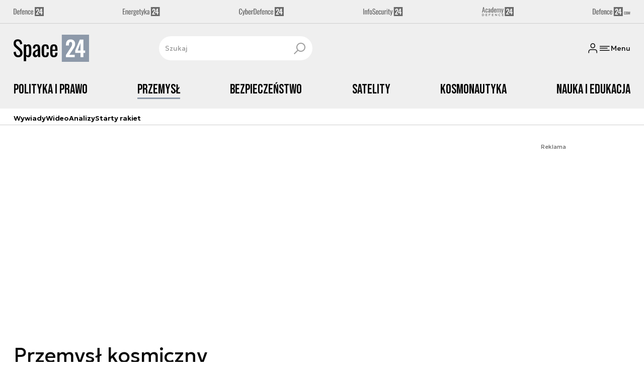

--- FILE ---
content_type: text/html; charset=utf-8
request_url: https://space24.pl/przemysl
body_size: 31381
content:
<!DOCTYPE html><html lang="pl" data-vue-meta-server-rendered class="--theme-space24" data-vue-meta="%7B%22class%22:%7B%22ssr%22:%22--theme-space24%22%7D%7D"><head><meta charset="UTF-8"><meta http-equiv="X-UA-Compatible" content="IE=edge"><meta name="viewport" content="width=device-width,initial-scale=1,maximum-scale=5"><meta name="twitter:card" content="summary_large_image"><link rel="preconnect" href="https://www.googletagservices.com"><link rel="preconnect" href="https://fonts.googleapis.com"><link rel="preconnect" href="https://fonts.gstatic.com" crossorigin><link href="https://fonts.googleapis.com/css2?family=Bebas+Neue&family=Geologica:wght@100..900&display=swap" rel="stylesheet"><meta data-vue-meta="ssr" name="facebook-domain-verification" content="5mp5id88yfuze3tjqf81go7xatt00d"><meta data-vue-meta="ssr" name="title" content="PRZEMYSŁ KOSMICZNY"><meta data-vue-meta="ssr" name="description" content=""><meta data-vue-meta="ssr" property="og:title" content="PRZEMYSŁ KOSMICZNY"><meta data-vue-meta="ssr" property="og:description" content=""><meta data-vue-meta="ssr" property="og:image" content="https://cdn.defence24.pl/2024/09/26/originals/kylfTIFgmJ3XkExA07H81r6rBoFYWBfx4pxvY7Eb.jpg"><meta data-vue-meta="ssr" property="twitter:title" content="PRZEMYSŁ KOSMICZNY"><meta data-vue-meta="ssr" property="twitter:description" content=""><meta data-vue-meta="ssr" property="twitter:image" content="https://cdn.defence24.pl/2024/09/26/originals/kylfTIFgmJ3XkExA07H81r6rBoFYWBfx4pxvY7Eb.jpg"><meta data-vue-meta="ssr" name="keywords" content=""><meta data-vue-meta="ssr" property="og:image:width" content="1200"><meta data-vue-meta="ssr" property="og:image:height" content="630"><meta data-vue-meta="ssr" property="og:type" content="website"><meta data-vue-meta="ssr" name="robots" content="index, follow, max-image-preview:large"><meta data-vue-meta="ssr" property="og:url" content="https://space24.pl/przemysl"><meta data-vue-meta="ssr" property="article:author" content="Defence24"><meta data-vue-meta="ssr" property="article:section" content="Przemysł kosmiczny"><meta data-vue-meta="ssr" property="og:logo" content="https://cdn.defence24.pl/logos/space24-light.svg"><title>PRZEMYSŁ KOSMICZNY</title><link data-vue-meta="ssr" rel="icon" type="image/png" href="https://cdn.defence24.pl/favicons/space24-favicon.png"><link data-vue-meta="ssr" rel="apple-touch-icon" href="https://cdn.defence24.pl/favicons/space24-favicon.png"><link data-vue-meta="ssr" rel="icon" type="image/svg+xml" href="https://cdn.defence24.pl/favicons/space24-favicon.svg"><link data-vue-meta="ssr" rel="preconnect" href="https://api-x.defence24.pl/api"><link data-vue-meta="ssr" rel="preload" href="/fonts/icomoon.9262229f.woff" as="font" type="font/woff" crossOrigin="crossorigin"><link data-vue-meta="ssr" rel="canonical" href="https://space24.pl/przemysl"><style data-vue-meta="ssr" type="text/css">[object Object]</style><style data-vue-meta="ssr" type="text/css">
          :root {
            
--site-1-theme-color: #e30000;
--site-2-theme-color: #f3911a;
--site-3-theme-color: #169f38;
--site-4-theme-color: #8d99e9;
--site-5-theme-color: #e30000;
--site-6-theme-color: #2155a3;
--site-7-theme-color: #e30000;
--site-8-theme-color: #e30000;
--site-9-theme-color: #e30000;
--site-10-theme-color: #e30000;
--site-11-theme-color: #e30000;
          }
        </style><script data-vmid="gtm-container" type="text/javascript">
            window.dataLayer = window.dataLayer || [];
            function gtag(){dataLayer.push(arguments);}
            gtag('consent', 'default', {
                'ad_storage': 'denied',
                'ad_personalization': 'denied',
                'ad_user_data': 'denied'
              });
            window.gtag_enable_tcf_support = true;
            dataLayer.push({
              'event': 'info'
            });
          (function(w,d,s,l,i){w[l]=w[l]||[];w[l].push({'gtm.start':new Date().getTime(),
          event:'gtm.js'});var f=d.getElementsByTagName(s)[0],j=d.createElement(s),dl=l!='dataLayer'
          ?'&l='+l:'';j.async=true;j.src='https://www.googletagmanager.com/gtm.js?id='+i+dl;
          f.parentNode.insertBefore(j,f);})(window,document,'script','dataLayer',
          'GTM-NH45WL2');</script><script data-vmid="gam-script" async type="text/javascript" src="https://securepubads.g.doubleclick.net/tag/js/gpt.js"></script><script data-vmid="gam-container" type="text/javascript">window.googletag = window.googletag || { cmd: [] }</script><script data-vmid="btl-script" async type="text/javascript" src="https://btloader.com/tag?o=5194763873026048&amp;upapi=true"></script><script data-vmid="clarity-script" async type="text/javascript">(function(c,l,a,r,i,t,y){
        c[a]=c[a]||function(){(c[a].q=c[a].q||[]).push(arguments)};
        t=l.createElement(r);t.async=1;t.src="https://www.clarity.ms/tag/"+i;
        y=l.getElementsByTagName(r)[0];y.parentNode.insertBefore(t,y);
    })(window, document, "clarity", "script", "__SC_VUE_APP_CLARITY_ID__");</script><link rel="stylesheet" href="/css/chunk-vendors.2fce460c.css"><link rel="stylesheet" href="/css/app.e70041d8.css"><link rel="preload" href="/js/commons.d24.cbd5f1eb.js" as="script"><link rel="preload" href="/js/commons.vue-easy-lightbox.4a722918.js" as="script"><link rel="preload" href="/css/chunk-vendors.2fce460c.css" as="style"><link rel="preload" href="/js/chunk-vendors.17eb6a54.js" as="script"><link rel="preload" href="/css/app.e70041d8.css" as="style"><link rel="preload" href="/js/app.c62a712f.js" as="script"><link rel="preload" href="/js/ContentView.56803c68.js" as="script"><link rel="preload" href="/js/chunk-2d0d79d9.14a6a83c.js" as="script"><link rel="prefetch" href="/css/OAuth.e97cdfbe.css"><link rel="prefetch" href="/css/modal/BuySingleAccessModal.dcfca494.css"><link rel="prefetch" href="/css/modal/LogInModal.52e6a057.css"><link rel="prefetch" href="/css/modal/NoNicknameSet.14eb4b30.css"><link rel="prefetch" href="/css/modal/WelcomeModal.48622efb.css"><link rel="prefetch" href="/js/ActivateAccountView.ce0202d1.js"><link rel="prefetch" href="/js/ArticlesView.fd7a5c35.js"><link rel="prefetch" href="/js/ChangeAvatarView.8e123605.js"><link rel="prefetch" href="/js/ChangeCompanyDataView.0b30d9f5.js"><link rel="prefetch" href="/js/ChangeNicknameView.8329b441.js"><link rel="prefetch" href="/js/ChangePasswordView.11e2972f.js"><link rel="prefetch" href="/js/CmsPreview.e0a5f1b7.js"><link rel="prefetch" href="/js/ManageCardsView.8c6a3f27.js"><link rel="prefetch" href="/js/MyAccountView.282ea04f.js"><link rel="prefetch" href="/js/MyDataView.437cb2bd.js"><link rel="prefetch" href="/js/NoAccessView.c24b3b74.js"><link rel="prefetch" href="/js/OAuth.464db8c4.js"><link rel="prefetch" href="/js/PasswordResetView.42ec96c9.js"><link rel="prefetch" href="/js/SearchView.23957e65.js"><link rel="prefetch" href="/js/SimplePreview.74b7b7b1.js"><link rel="prefetch" href="/js/SubscriptionView.cc9da465.js"><link rel="prefetch" href="/js/chunk-2d0aeba3.b74fe83e.js"><link rel="prefetch" href="/js/default~ContentView~SimplePreview.a71c7bc0.js"><link rel="prefetch" href="/js/default~modal/BuySingleAccessModal~subscription.3da290c3.js"><link rel="prefetch" href="/js/i18n.2af1cd92.js"><link rel="prefetch" href="/js/i18n0.bc98210a.js"><link rel="prefetch" href="/js/i18n1.722225e7.js"><link rel="prefetch" href="/js/modal/AccountNotFoundModal.989fd0cb.js"><link rel="prefetch" href="/js/modal/ActivationLinkSentModal.4a5cf67a.js"><link rel="prefetch" href="/js/modal/BuySingleAccessModal.72c11e1d.js"><link rel="prefetch" href="/js/modal/BuySubscriptionModal.67c888c2.js"><link rel="prefetch" href="/js/modal/Comments.876002b3.js"><link rel="prefetch" href="/js/modal/ForgotPasswordModal.d7abb530.js"><link rel="prefetch" href="/js/modal/FullNameSetupModal.ecd693ad.js"><link rel="prefetch" href="/js/modal/InfoModal.5581f58f.js"><link rel="prefetch" href="/js/modal/LogInErrorModal.db8e8575.js"><link rel="prefetch" href="/js/modal/LogInModal.ee20946b.js"><link rel="prefetch" href="/js/modal/MessageSentModal.40e50c4c.js"><link rel="prefetch" href="/js/modal/NoAccountModal.195bea36.js"><link rel="prefetch" href="/js/modal/NoNicknameSet.ac71496c.js"><link rel="prefetch" href="/js/modal/NotActiveAccountModal.73e01ba7.js"><link rel="prefetch" href="/js/modal/PaymentError.c092ebb5.js"><link rel="prefetch" href="/js/modal/SetNickname.54f88a22.js"><link rel="prefetch" href="/js/modal/SubscriptionConflictModal.4778b929.js"><link rel="prefetch" href="/js/modal/WelcomeModal.085058cf.js"><link rel="prefetch" href="/js/subscription.28bf7d4f.js"><link rel="prefetch" href="/playlist.css"><link rel="prefetch" href="/precache-manifest.b7742ef2b9de6ff4489b22066484b9af.js"><link rel="prefetch" href="/service-worker.js"><link rel="prefetch" href="/ue_sw.js"></head><body ><script type="text/javascript" data-cmp-ab="1" src="https://cdn.consentmanager.net/delivery/js/semiautomatic.min.js" data-cmp-cdid="9b4dc273b2537" data-cmp-host="a.delivery.consentmanager.net" data-cmp-cdn="cdn.consentmanager.net" data-cmp-codesrc="0"></script><div id="app" data-server-rendered="true"><script type="application/ld+json">{"@context":"https://schema.org","@graph":[{"@type":"Organization","name":"Space24","logo":{"@type":"ImageObject","contentUrl":"https://cdn.defence24.pl/logos/space24-light.svg","caption":"Space24"},"image":{"@type":"ImageObject","contentUrl":"https://space24.pl/site-image.jpg","url":"https://space24.pl/","caption":"Space24"},"foundingDate":"2017-01-01","telephone":"+48228900295","address":{"@type":"PostalAddress","streetAddress":"ul. Foksal 18","postalCode":"00-372","addressLocality":"Warszawa","addressRegion":"Mazowieckie","addressCountry":"PL"},"url":"https://space24.pl/","sameAs":["https://www.facebook.com/Space24pl-1040902299300325","https://twitter.com/Space24pl","https://www.linkedin.com/company/79623989/","https://www.youtube.com/channel/UCuplbqzQAj5HP0Hab5e4vsA","https://www.instagram.com/space_24.pl?igsh=bWlyYnZzc3pucW02"]},{"@type":"NewsMediaOrganization","name":"Space24","logo":{"@type":"ImageObject","contentUrl":"https://cdn.defence24.pl/logos/space24-light.svg","caption":"Space24"},"image":{"@type":"ImageObject","contentUrl":"https://space24.pl/site-image.jpg","url":"https://space24.pl/","caption":"Space24"},"foundingDate":"2017-01-01","telephone":"+48228900295","address":{"@type":"PostalAddress","streetAddress":"ul. Foksal 18","postalCode":"00-372","addressLocality":"Warszawa","addressRegion":"Mazowieckie","addressCountry":"PL"},"url":"https://space24.pl/","sameAs":["https://www.facebook.com/Space24pl-1040902299300325","https://twitter.com/Space24pl","https://www.linkedin.com/company/79623989/","https://www.youtube.com/channel/UCuplbqzQAj5HP0Hab5e4vsA","https://www.instagram.com/space_24.pl?igsh=bWlyYnZzc3pucW02"]},{"@type":"WebSite","name":"Space24","url":"https://space24.pl/"}]}</script><div class="layout"><div class="Navbar"><div class="Navbar__sites"><div class="container"><ul class="SitesNav list-unstyled"><li class="SitesNav__item"><a href="https://defence24.pl/" target="_self"><span class="link-content"><div class="SitesNav__item__logo"><img src="/img/defence-24.35a26ca3.svg" alt="d24" class="--default"><img src="/img/defence-24.e9d77f6b.svg" alt="" class="--hover"></div></span></a></li><li class="SitesNav__item"><a href="https://energetyka24.com/" target="_self"><span class="link-content"><div class="SitesNav__item__logo"><img src="/img/energetyka-24.fb936884.svg" alt="e24" class="--default"><img src="/img/energetyka-24.b3d13655.svg" alt="" class="--hover"></div></span></a></li><li class="SitesNav__item"><a href="https://cyberdefence24.pl/" target="_self"><span class="link-content"><div class="SitesNav__item__logo"><img src="/img/cyber-defence-24.1573c48b.svg" alt="c24" class="--default"><img src="/img/cyber-defence-24.d509c00f.svg" alt="" class="--hover"></div></span></a></li><li class="SitesNav__item"><a href="https://infosecurity24.pl/" target="_self"><span class="link-content"><div class="SitesNav__item__logo"><img src="/img/info-security-24.7e01e050.svg" alt="i24" class="--default"><img src="/img/info-security-24.c5765fd8.svg" alt="" class="--hover"></div></span></a></li><li class="SitesNav__item"><a href="https://academy24.pl/" target="_self"><span class="link-content"><div class="SitesNav__item__logo"><img src="/img/defence-academy-24.7b266b04.svg" alt="a24" class="--default"><img src="/img/defence-academy-24.2c7aa615.svg" alt="" class="--hover"></div></span></a></li><li class="SitesNav__item"><a href="https://defence24.com/" target="_self"><span class="link-content"><div class="SitesNav__item__logo"><img src="/img/defence-24-com.c72254e4.svg" alt="d24com" class="--default"><img src="/img/defence-24-com.ba30348c.svg" alt="" class="--hover"></div></span></a></li></ul></div></div><div class="Navbar__section"><div class="container"><div class="Navbar__top"><span class="Navbar__brand"><a href="/" target="_self" class="router-link-active"><span class="link-content"><img alt="Space24" fetchpriority="high" src="https://cdn.defence24.pl/logos/space24-light.svg" width="100" height="36"></span></a></span><div class="search Navbar__search"><div class="form-input search__input --medium --with-icon-right"><!----> <div class="form-input__wrapper"><input id="uid-309665276-" placeholder="Szukaj" type="text" value="" autocomplete="off" name="search" type="text" class="form-input__control form-control"> <button type="button" class="form-input__icon form-input__icon--clickable"><i class="icon icon-search-new --small"></i></button></div> </div></div><div class="Navbar__actions"><!----><button class="Navbar__user btn"><i class="icon icon-user-new --small"></i></button><!----><button aria-label="Menu" class="Navbar__hamburger btn"><i class="icon icon-menu-new --medium"></i><span class="Navbar__hamburger__label">Menu</span></button></div></div></div></div><div class="Navbar__main Navbar__section"><div class="container"><nav class="Navbar__main__nav"><ul class="Navbar__main__nav__list list-inline"><li class="Navbar__main__nav__list__item"><a href="/polityka-kosmiczna" target="_self" class="Navbar__main__nav__list__item__link"><span class="link-content"> Polityka i prawo </span></a></li><li class="Navbar__main__nav__list__item"><a href="/przemysl" aria-current="page" target="_self" class="Navbar__main__nav__list__item__link router-link-exact-active router-link-active"><span class="link-content"> Przemysł </span></a></li><li class="Navbar__main__nav__list__item"><a href="/bezpieczenstwo" target="_self" class="Navbar__main__nav__list__item__link"><span class="link-content"> Bezpieczeństwo </span></a></li><li class="Navbar__main__nav__list__item"><a href="/satelity" target="_self" class="Navbar__main__nav__list__item__link"><span class="link-content"> Satelity </span></a></li><li class="Navbar__main__nav__list__item"><a href="/pojazdy-kosmiczne" target="_self" class="Navbar__main__nav__list__item__link"><span class="link-content"> Kosmonautyka </span></a></li><li class="Navbar__main__nav__list__item"><a href="/nauka-i-edukacja" target="_self" class="Navbar__main__nav__list__item__link"><span class="link-content"> Nauka i edukacja </span></a></li></ul></nav></div></div><div class="Navbar__sub"><div class="container"><nav class="Navbar__sub__nav"><ul class="Navbar__sub__nav__list list-inline"><li class="Navbar__sub__nav__list__item"><a href="/zobacz-wiecej-wywiady" target="_self" class="Navbar__sub__nav__list__item__link"><span class="link-content"> Wywiady </span></a></li><li class="Navbar__sub__nav__list__item"><a href="/zobacz-wiecej-space24-tv" target="_self" class="Navbar__sub__nav__list__item__link"><span class="link-content"> Wideo </span></a></li><li class="Navbar__sub__nav__list__item"><a href="/zobacz-wiecej-analizy" target="_self" class="Navbar__sub__nav__list__item__link"><span class="link-content"> Analizy </span></a></li><li class="Navbar__sub__nav__list__item"><a href="/starty-rakiet-" target="_self" class="Navbar__sub__nav__list__item__link"><span class="link-content"> Starty rakiet </span></a></li></ul></nav></div></div></div> <div class="BottomBar"><div class="container"><nav class="BottomBar__nav"><ul class="list-inline"><li class="BottomBar__nav__item"><a href="/zobacz-wiecej-space24-tv" target="_self"><span class="link-content"> WIDEO </span></a></li><li class="BottomBar__nav__item"><a href="/wiadomosci" target="_self"><span class="link-content"> WIADOMOŚCI </span></a></li></ul><button class="BottomBar__btn"><img src="/img/space-24.12a1c69d.svg" alt="Space24"></button><ul class="list-inline"><li class="BottomBar__nav__item"><a href="/starty-rakiet-" target="_self"><span class="link-content"> RAKIETY </span></a></li><li class="BottomBar__nav__item"><a href="/zobacz-wiecej-wywiady" target="_self"><span class="link-content"> WYWIADY </span></a></li></ul></nav></div></div><div class="layout__middle"><div><script type="application/ld+json">{"@context":"https://schema.org","@graph":[{"@type":"BreadcrumbList","itemListElement":[{"@type":"ListItem","position":1,"name":"Strona główna","item":"https://space24.pl/"},{"@type":"ListItem","position":2,"name":"Przemysł kosmiczny"}]}]}</script><!----><div class="page__container container py-6"><div class="row"><div class="col-12"><main class="page-builder page-builder-main"><style>
      .page-builder-main {
        grid-template-columns: repeat(6, minmax(0, 1fr))
      }
    </style> <section class="block" style="grid-column:span 6;grid-row:span 2;"><section class="ad-banner module --size-main-index"><div class="ad-banner__box"><!----> <header class="ad-banner__header --light"><span>Reklama</span> <!----></header></div></section> <!----> </section><section class="block" style="grid-column:span 6;grid-row:span 1;"><h1 id="przemys--kosmiczny">Przemysł kosmiczny</h1> <!----> </section><section class="block" style="grid-column:span 6;grid-row:span 3;"><section class="teaser-box module --version-8t --light" style="background-color:inherit;"><!----> <!----> <div id="uid-309665517-tab-0" label="0" class="teaser-box__inner-grid"><!----> <div class="tile --size-s --title-lines-1"><figure class="tile__thumbnail"><img data-srcset="https://cdn.defence24.pl/2025/08/25/320x180px/43EdCIVeA4RXuUdv8cXtmirDY0P7BgnjTpv4i5Pv.1nc5.webp, https://cdn.defence24.pl/2025/08/25/640x360px/43EdCIVeA4RXuUdv8cXtmirDY0P7BgnjTpv4i5Pv.zhxf.webp 2x" alt="Górny stopień systemu nośnego Starship/Super Heavy w trakcie dziewiątego lotu testowego." src="[data-uri]" width="320" height="180" author="SpaceX" caption="Górny stopień systemu nośnego Starship/Super Heavy w trakcie dziewiątego lotu testowego." fullscreen="https://cdn.defence24.pl/2025/08/25/1920xpx/43EdCIVeA4RXuUdv8cXtmirDY0P7BgnjTpv4i5Pv.sdpo.webp" class="img tile__thumbnail__image"> <!----> <figcaption class="tile__thumbnail__content-wrapper --no-gradient"><!----> <!----> <!----> <!----> <!----> <!----> <div class="tile__content"><!----> <!----> <div class="tile__meta"><div class="reading-time"><i class="icon icon-clock --medium"></i>
      1 min.
    </div> <div class="reactions-count"><div class="reactions-count__item"><i class="icon icon-like-new --medium"></i>
        
      </div> <div class="reactions-count__item"><i class="icon icon-comment-new --medium"></i>
        
      </div></div></div></div> <!----></figcaption></figure> <div class="tile__body"><a href="/przemysl/rynek-globalny/spacex-przejmuje-xai-musk-laczy-sily-technologii" target="_self" class="tile__title stretched-link"><span class="link-content"><span class="tile__title__content"><!---->

            SpaceX przejmuje xAI. Musk łączy siły technologii
          </span></span></a> <!----> <div class="article-author tile__author"><div class="article-author__wrap"><img src="https://cdn.defence24.pl/2021/10/07/100x100px/2021/10/07/originals/wuU1Hlad8cdCIdKOWGcCArjQUYk7JyxLtpYasDR3.lm5y.webp" alt="" srcset="https://cdn.defence24.pl/2021/10/07/100x100px/2021/10/07/originals/wuU1Hlad8cdCIdKOWGcCArjQUYk7JyxLtpYasDR3.lm5y.webp" width="100" height="100" author="Paweł Korzeniewski" caption="" fullscreen="https://cdn.defence24.pl/2021/10/07/1920xpx/2021/10/07/originals/wuU1Hlad8cdCIdKOWGcCArjQUYk7JyxLtpYasDR3.tcgh.webp" class="img article-author__avatar img-avatar"> <span class="article-author__name">
          Space24 
        </span></div> <div class="article-author__texts"><time datetime="2026-02-03 09:43:48" class="publication-date article-author__publication-time">
      09:43
    </time> <!----> <div class="reading-time tile__reading-time"><i class="icon icon-clock --medium"></i>
      1 min.
    </div> <div class="reactions-count"><div class="reactions-count__item"><i class="icon icon-like-new --medium"></i>
        
      </div> <div class="reactions-count__item"><i class="icon icon-comment-new --medium"></i>
        
      </div></div></div></div> <!----> <!----></div></div><div class="tile --size-s --title-lines-1"><figure class="tile__thumbnail"><img data-srcset="https://cdn.defence24.pl/2023/01/10/320x180px/NlgxRGdiXPHNxMacXr8ijRyHAoBQFHghproKjUNV.0lqz.webp, https://cdn.defence24.pl/2023/01/10/640x360px/NlgxRGdiXPHNxMacXr8ijRyHAoBQFHghproKjUNV.enor.webp 2x" alt="" src="[data-uri]" width="320" height="180" author="SatRev" caption="" fullscreen="https://cdn.defence24.pl/2023/01/10/1920xpx/2023/01/10/originals/NlgxRGdiXPHNxMacXr8ijRyHAoBQFHghproKjUNV.fuw2.webp" class="img tile__thumbnail__image"> <!----> <figcaption class="tile__thumbnail__content-wrapper --no-gradient"><!----> <!----> <!----> <!----> <!----> <!----> <div class="tile__content"><!----> <!----> <div class="tile__meta"><div class="reading-time"><i class="icon icon-clock --medium"></i>
      2 min.
    </div> <div class="reactions-count"><div class="reactions-count__item"><i class="icon icon-like-new --medium"></i>
        
      </div> <div class="reactions-count__item"><i class="icon icon-comment-new --medium"></i>
        
      </div></div></div></div> <!----></figcaption></figure> <div class="tile__body"><a href="/przemysl/sektor-krajowy/polska-spolka-bedzie-monitorowac-siec-gazociagow-z-orbity" target="_self" class="tile__title stretched-link"><span class="link-content"><span class="tile__title__content"><!---->

            Polska spółka będzie monitorować sieć gazociągów z orbity
          </span></span></a> <!----> <div class="article-author tile__author"><a href="/strona-autora/mateusz-mitkow" target="_self" class="article-author__wrap"><span class="link-content"><img src="https://cdn.defence24.pl/2025/12/03/100x100px/ngjzJD7sHXD1NaC45pWw0KaNDnysh14GoiOXTAYZ.0zjy.webp" alt="" srcset="https://cdn.defence24.pl/2025/12/03/100x100px/ngjzJD7sHXD1NaC45pWw0KaNDnysh14GoiOXTAYZ.0zjy.webp" width="100" height="100" author="Robert Suchy/Defence24" caption="" fullscreen="https://cdn.defence24.pl/2025/12/03/1920xpx/ngjzJD7sHXD1NaC45pWw0KaNDnysh14GoiOXTAYZ.1h4z.webp" class="img article-author__avatar img-avatar"> <span class="article-author__name">
          Mateusz Mitkow
        </span></span></a> <div class="article-author__texts"><time datetime="2026-02-02 14:57:20" class="publication-date article-author__publication-time">
      02.02.2026
    </time> <!----> <div class="reading-time tile__reading-time"><i class="icon icon-clock --medium"></i>
      2 min.
    </div> <div class="reactions-count"><div class="reactions-count__item"><i class="icon icon-like-new --medium"></i>
        
      </div> <div class="reactions-count__item"><i class="icon icon-comment-new --medium"></i>
        
      </div></div></div></div> <!----> <!----></div></div><div class="tile --size-s --title-lines-1"><figure class="tile__thumbnail"><img data-srcset="https://cdn.defence24.pl/2022/03/08/320x180px/g2bIh4kJkut3Uv9ofQ7Tj8crTPihoADunC6jWotQ.h40z.webp, https://cdn.defence24.pl/2022/03/08/640x360px/g2bIh4kJkut3Uv9ofQ7Tj8crTPihoADunC6jWotQ.y8js.webp 2x" alt="" src="[data-uri]" width="320" height="180" author="Eutelsat/ESA [esa.int]" caption="" fullscreen="https://cdn.defence24.pl/2022/03/08/1920xpx/g2bIh4kJkut3Uv9ofQ7Tj8crTPihoADunC6jWotQ.6gxq.webp" class="img tile__thumbnail__image"> <!----> <figcaption class="tile__thumbnail__content-wrapper --no-gradient"><!----> <!----> <!----> <!----> <!----> <!----> <div class="tile__content"><!----> <!----> <div class="tile__meta"><div class="reading-time"><i class="icon icon-clock --medium"></i>
      1 min.
    </div> <div class="reactions-count"><div class="reactions-count__item"><i class="icon icon-like-new --medium"></i>
        
      </div> <div class="reactions-count__item"><i class="icon icon-comment-new --medium"></i>
        
      </div></div></div></div> <!----></figcaption></figure> <div class="tile__body"><a href="/przemysl/rynek-globalny/francja-blokuje-sprzedaz-anten-eutelsatu" target="_self" class="tile__title stretched-link"><span class="link-content"><span class="tile__title__content"><!---->

            Francja blokuje sprzedaż anten Eutelsatu
          </span></span></a> <!----> <div class="article-author tile__author"><div class="article-author__wrap"><img src="https://cdn.defence24.pl/2021/10/07/100x100px/2021/10/07/originals/wuU1Hlad8cdCIdKOWGcCArjQUYk7JyxLtpYasDR3.lm5y.webp" alt="" srcset="https://cdn.defence24.pl/2021/10/07/100x100px/2021/10/07/originals/wuU1Hlad8cdCIdKOWGcCArjQUYk7JyxLtpYasDR3.lm5y.webp" width="100" height="100" author="Paweł Korzeniewski" caption="" fullscreen="https://cdn.defence24.pl/2021/10/07/1920xpx/2021/10/07/originals/wuU1Hlad8cdCIdKOWGcCArjQUYk7JyxLtpYasDR3.tcgh.webp" class="img article-author__avatar img-avatar"> <span class="article-author__name">
          Space24 
        </span></div> <div class="article-author__texts"><time datetime="2026-01-30 13:44:34" class="publication-date article-author__publication-time">
      30.01.2026
    </time> <!----> <div class="reading-time tile__reading-time"><i class="icon icon-clock --medium"></i>
      1 min.
    </div> <div class="reactions-count"><div class="reactions-count__item"><i class="icon icon-like-new --medium"></i>
        
      </div> <div class="reactions-count__item"><i class="icon icon-comment-new --medium"></i>
        
      </div></div></div></div> <!----> <!----></div></div><div class="tile --size-s --title-lines-1"><figure class="tile__thumbnail"><img data-srcset="https://cdn.defence24.pl/2026/01/16/320x180px/3Gl7evviFeJO5Ebv5dYg5VnNiJFR3REPJLkE7feq.wjq3.webp, https://cdn.defence24.pl/2026/01/16/640x360px/3Gl7evviFeJO5Ebv5dYg5VnNiJFR3REPJLkE7feq.n5af.webp 2x" alt="Wizualizacja centrum danych na orbicie słoneczno-synchronicznej, z rozłożoną instalacją paneli słonecznych 4 x 4 km." src="[data-uri]" width="320" height="180" author="Starcloud" caption="Wizualizacja centrum danych na orbicie słoneczno-synchronicznej, z rozłożoną instalacją paneli słonecznych 4 x 4 km." fullscreen="https://cdn.defence24.pl/2026/01/16/1920xpx/3Gl7evviFeJO5Ebv5dYg5VnNiJFR3REPJLkE7feq.fntv.webp" class="img tile__thumbnail__image"> <!----> <figcaption class="tile__thumbnail__content-wrapper --no-gradient"><!----> <!----> <!----> <!----> <!----> <!----> <div class="tile__content"><!----> <!----> <div class="tile__meta"><div class="reading-time"><i class="icon icon-clock --medium"></i>
      7 min.
    </div> <div class="reactions-count"><div class="reactions-count__item"><i class="icon icon-like-new --medium"></i>
        
      </div> <div class="reactions-count__item"><i class="icon icon-comment-new --medium"></i>
        1
      </div></div></div></div> <!----></figcaption></figure> <div class="tile__body"><a href="/przemysl/rynek-globalny/kosmiczne-centra-danych-wybujala-fantazja-czy-realna-potrzeba" target="_self" class="tile__title stretched-link"><span class="link-content"><span class="tile__title__content"><!---->

            Kosmiczne centra danych: wybujała fantazja czy realna potrzeba?
          </span></span></a> <!----> <div class="article-author tile__author"><a href="/strona-autora/kacper-kremiec" target="_self" class="article-author__wrap"><span class="link-content"><img src="https://cdn.defence24.pl/2025/11/07/100x100px/rxHQjTXdl14GiMUSBHRvUnC7DhXHEC4wb9ZSxW6C.jizr.webp" alt="" srcset="https://cdn.defence24.pl/2025/11/07/100x100px/rxHQjTXdl14GiMUSBHRvUnC7DhXHEC4wb9ZSxW6C.jizr.webp" width="100" height="100" author="Kacper Kremiec" caption="" fullscreen="https://cdn.defence24.pl/2025/11/07/1920xpx/rxHQjTXdl14GiMUSBHRvUnC7DhXHEC4wb9ZSxW6C.zbos.webp" class="img article-author__avatar img-avatar"> <span class="article-author__name">
          Kacper Kremiec
        </span></span></a> <div class="article-author__texts"><time datetime="2026-01-29 15:19:53" class="publication-date article-author__publication-time">
      29.01.2026
    </time> <!----> <div class="reading-time tile__reading-time"><i class="icon icon-clock --medium"></i>
      7 min.
    </div> <div class="reactions-count"><div class="reactions-count__item"><i class="icon icon-like-new --medium"></i>
        
      </div> <div class="reactions-count__item"><i class="icon icon-comment-new --medium"></i>
        1
      </div></div></div></div> <!----> <!----></div></div><div class="tile --size-s --title-lines-1"><figure class="tile__thumbnail"><img data-srcset="https://cdn.defence24.pl/2024/05/23/320x180px/x2I6zkpwNhmQYclzphxfyGAbmvcWn5AxOLDQ1Ljx.cnam.webp, https://cdn.defence24.pl/2024/05/23/640x360px/x2I6zkpwNhmQYclzphxfyGAbmvcWn5AxOLDQ1Ljx.fddx.webp 2x" alt="" src="[data-uri]" width="320" height="180" author="Roskosmos/Flickr" caption="" fullscreen="https://cdn.defence24.pl/2024/05/23/1920xpx/x2I6zkpwNhmQYclzphxfyGAbmvcWn5AxOLDQ1Ljx.ubzi.webp" class="img tile__thumbnail__image"> <!----> <figcaption class="tile__thumbnail__content-wrapper --no-gradient"><!----> <!----> <!----> <!----> <!----> <!----> <div class="tile__content"><!----> <!----> <div class="tile__meta"><div class="reading-time"><i class="icon icon-clock --medium"></i>
      3 min.
    </div> <div class="reactions-count"><div class="reactions-count__item"><i class="icon icon-like-new --medium"></i>
        
      </div> <div class="reactions-count__item"><i class="icon icon-comment-new --medium"></i>
        
      </div></div></div></div> <!----></figcaption></figure> <div class="tile__body"><a href="/przemysl/sektor-krajowy/scanway-dostarczy-nowe-teleskopy-partnerowi-z-usa" target="_self" class="tile__title stretched-link"><span class="link-content"><span class="tile__title__content"><!---->

            Scanway dostarczy nowe teleskopy partnerowi z USA
          </span></span></a> <!----> <div class="article-author tile__author"><a href="/strona-autora/mateusz-mitkow" target="_self" class="article-author__wrap"><span class="link-content"><img src="https://cdn.defence24.pl/2025/12/03/100x100px/ngjzJD7sHXD1NaC45pWw0KaNDnysh14GoiOXTAYZ.0zjy.webp" alt="" srcset="https://cdn.defence24.pl/2025/12/03/100x100px/ngjzJD7sHXD1NaC45pWw0KaNDnysh14GoiOXTAYZ.0zjy.webp" width="100" height="100" author="Robert Suchy/Defence24" caption="" fullscreen="https://cdn.defence24.pl/2025/12/03/1920xpx/ngjzJD7sHXD1NaC45pWw0KaNDnysh14GoiOXTAYZ.1h4z.webp" class="img article-author__avatar img-avatar"> <span class="article-author__name">
          Mateusz Mitkow
        </span></span></a> <div class="article-author__texts"><time datetime="2026-01-26 12:33:21" class="publication-date article-author__publication-time">
      26.01.2026
    </time> <!----> <div class="reading-time tile__reading-time"><i class="icon icon-clock --medium"></i>
      3 min.
    </div> <div class="reactions-count"><div class="reactions-count__item"><i class="icon icon-like-new --medium"></i>
        
      </div> <div class="reactions-count__item"><i class="icon icon-comment-new --medium"></i>
        
      </div></div></div></div> <!----> <!----></div></div><div class="tile --size-s --title-lines-1"><figure class="tile__thumbnail"><img data-srcset="https://cdn.defence24.pl/2025/01/07/320x180px/Y3vTqahA1Uz5qajsZY222kSkpN1X2IORQU4QJuTT.7u4b.webp, https://cdn.defence24.pl/2025/01/07/640x360px/Y3vTqahA1Uz5qajsZY222kSkpN1X2IORQU4QJuTT.qtu2.webp 2x" alt="Japonia, rakieta, kosmos, Toyota, Interstellar Technologies" src="[data-uri]" width="320" height="180" author="Interstellar Technologies" caption="Wizualizacja rakiety nośnej ZERO od japońskiej firmy Interstellar Technologies." fullscreen="https://cdn.defence24.pl/2025/01/07/1920xpx/Y3vTqahA1Uz5qajsZY222kSkpN1X2IORQU4QJuTT.hk1h.webp" class="img tile__thumbnail__image"> <!----> <figcaption class="tile__thumbnail__content-wrapper --no-gradient"><!----> <!----> <!----> <!----> <!----> <!----> <div class="tile__content"><!----> <!----> <div class="tile__meta"><div class="reading-time"><i class="icon icon-clock --medium"></i>
      2 min.
    </div> <div class="reactions-count"><div class="reactions-count__item"><i class="icon icon-like-new --medium"></i>
        
      </div> <div class="reactions-count__item"><i class="icon icon-comment-new --medium"></i>
        
      </div></div></div></div> <!----></figcaption></figure> <div class="tile__body"><a href="/pojazdy-kosmiczne/systemy-nosne/130-mln-dolarow-na-rozwoj-japonskiej-rakiety" target="_self" class="tile__title stretched-link"><span class="link-content"><span class="tile__title__content"><!---->

            130 mln dolarów na rozwój japońskiej rakiety
          </span></span></a> <!----> <div class="article-author tile__author"><a href="/strona-autora/mateusz-mitkow" target="_self" class="article-author__wrap"><span class="link-content"><img src="https://cdn.defence24.pl/2025/12/03/100x100px/ngjzJD7sHXD1NaC45pWw0KaNDnysh14GoiOXTAYZ.0zjy.webp" alt="" srcset="https://cdn.defence24.pl/2025/12/03/100x100px/ngjzJD7sHXD1NaC45pWw0KaNDnysh14GoiOXTAYZ.0zjy.webp" width="100" height="100" author="Robert Suchy/Defence24" caption="" fullscreen="https://cdn.defence24.pl/2025/12/03/1920xpx/ngjzJD7sHXD1NaC45pWw0KaNDnysh14GoiOXTAYZ.1h4z.webp" class="img article-author__avatar img-avatar"> <span class="article-author__name">
          Mateusz Mitkow
        </span></span></a> <div class="article-author__texts"><time datetime="2026-01-23 15:49:11" class="publication-date article-author__publication-time">
      23.01.2026
    </time> <!----> <div class="reading-time tile__reading-time"><i class="icon icon-clock --medium"></i>
      2 min.
    </div> <div class="reactions-count"><div class="reactions-count__item"><i class="icon icon-like-new --medium"></i>
        
      </div> <div class="reactions-count__item"><i class="icon icon-comment-new --medium"></i>
        
      </div></div></div></div> <!----> <!----></div></div><div class="tile --size-s --title-lines-1"><figure class="tile__thumbnail"><img data-srcset="https://cdn.defence24.pl/2023/05/08/320x180px/8FvRrVmBuwUOPgMKvjmcBRTRemh1lFm2FY1z7kuf.5axc.webp, https://cdn.defence24.pl/2023/05/08/640x360px/8FvRrVmBuwUOPgMKvjmcBRTRemh1lFm2FY1z7kuf.toxi.webp 2x" alt="Rakieta Orbex Prime" src="[data-uri]" width="320" height="180" author="Orbex Space" caption="Rakieta Orbex Prime" fullscreen="https://cdn.defence24.pl/2023/05/08/1920xpx/8FvRrVmBuwUOPgMKvjmcBRTRemh1lFm2FY1z7kuf.gtxb.webp" class="img tile__thumbnail__image"> <!----> <figcaption class="tile__thumbnail__content-wrapper --no-gradient"><!----> <!----> <!----> <!----> <!----> <!----> <div class="tile__content"><!----> <!----> <div class="tile__meta"><div class="reading-time"><i class="icon icon-clock --medium"></i>
      3 min.
    </div> <div class="reactions-count"><div class="reactions-count__item"><i class="icon icon-like-new --medium"></i>
        
      </div> <div class="reactions-count__item"><i class="icon icon-comment-new --medium"></i>
        
      </div></div></div></div> <!----></figcaption></figure> <div class="tile__body"><a href="/przemysl/rynek-globalny/miliony-euro-na-stole-europejska-firma-szykuje-przejecie" target="_self" class="tile__title stretched-link"><span class="link-content"><span class="tile__title__content"><!---->

            Miliony euro na stole. Europejska firma szykuje przejęcie
          </span></span></a> <!----> <div class="article-author tile__author"><a href="/strona-autora/wojciech-kaczanowski" target="_self" class="article-author__wrap"><span class="link-content"><img src="https://cdn.defence24.pl/2024/01/31/originals/OQIGOFmf5hqQDlIivEnGFaQWS0VBqvuMLM8RAHhJ.jpg" alt="" author="R. Suchy / Defence24.pl" caption="" fullscreen="https://cdn.defence24.pl/2024/01/31/originals/OQIGOFmf5hqQDlIivEnGFaQWS0VBqvuMLM8RAHhJ.jpg" class="img article-author__avatar img-avatar"> <span class="article-author__name">
          Wojciech Kaczanowski
        </span></span></a> <div class="article-author__texts"><time datetime="2026-01-22 15:26:51" class="publication-date article-author__publication-time">
      22.01.2026
    </time> <!----> <div class="reading-time tile__reading-time"><i class="icon icon-clock --medium"></i>
      3 min.
    </div> <div class="reactions-count"><div class="reactions-count__item"><i class="icon icon-like-new --medium"></i>
        
      </div> <div class="reactions-count__item"><i class="icon icon-comment-new --medium"></i>
        
      </div></div></div></div> <!----> <!----></div></div><div class="tile --size-s --title-lines-1"><figure class="tile__thumbnail"><img data-srcset="https://cdn.defence24.pl/2023/04/06/320x180px/pivVWPxnhQ2M9n7dBpMLQXpSlJ4QAElW5xadECf7.qfto.webp, https://cdn.defence24.pl/2023/04/06/640x360px/pivVWPxnhQ2M9n7dBpMLQXpSlJ4QAElW5xadECf7.dprh.webp 2x" alt="" src="[data-uri]" width="320" height="180" author="Creotech Instrument" caption="" fullscreen="https://cdn.defence24.pl/2023/04/06/1920xpx/2023/04/06/originals/pivVWPxnhQ2M9n7dBpMLQXpSlJ4QAElW5xadECf7.veib.webp" class="img tile__thumbnail__image"> <!----> <figcaption class="tile__thumbnail__content-wrapper --no-gradient"><!----> <!----> <!----> <!----> <!----> <!----> <div class="tile__content"><!----> <!----> <div class="tile__meta"><div class="reading-time"><i class="icon icon-clock --medium"></i>
      2 min.
    </div> <div class="reactions-count"><div class="reactions-count__item"><i class="icon icon-like-new --medium"></i>
        
      </div> <div class="reactions-count__item"><i class="icon icon-comment-new --medium"></i>
        
      </div></div></div></div> <!----></figcaption></figure> <div class="tile__body"><a href="/satelity/obserwacja-ziemi/creotech-potwierdza-dzialanie-satelitow-piast" target="_self" class="tile__title stretched-link"><span class="link-content"><span class="tile__title__content"><!---->

            Creotech potwierdza działanie satelitów PIAST
          </span></span></a> <!----> <div class="article-author tile__author"><a href="/strona-autora/mateusz-mitkow" target="_self" class="article-author__wrap"><span class="link-content"><img src="https://cdn.defence24.pl/2025/12/03/100x100px/ngjzJD7sHXD1NaC45pWw0KaNDnysh14GoiOXTAYZ.0zjy.webp" alt="" srcset="https://cdn.defence24.pl/2025/12/03/100x100px/ngjzJD7sHXD1NaC45pWw0KaNDnysh14GoiOXTAYZ.0zjy.webp" width="100" height="100" author="Robert Suchy/Defence24" caption="" fullscreen="https://cdn.defence24.pl/2025/12/03/1920xpx/ngjzJD7sHXD1NaC45pWw0KaNDnysh14GoiOXTAYZ.1h4z.webp" class="img article-author__avatar img-avatar"> <span class="article-author__name">
          Mateusz Mitkow
        </span></span></a> <div class="article-author__texts"><time datetime="2026-01-21 12:29:53" class="publication-date article-author__publication-time">
      21.01.2026
    </time> <!----> <div class="reading-time tile__reading-time"><i class="icon icon-clock --medium"></i>
      2 min.
    </div> <div class="reactions-count"><div class="reactions-count__item"><i class="icon icon-like-new --medium"></i>
        
      </div> <div class="reactions-count__item"><i class="icon icon-comment-new --medium"></i>
        
      </div></div></div></div> <!----> <!----></div></div></div></section> <!----> </section><section class="block" style="grid-column:span 3;grid-row:span 2;"><section class="articles-list module module --light" style="background-color:inherit;"><header class="line-header articles-list__header --light"><h2 class="line-header__content"><!----> <!----> <a href="/przemysl/sektor-krajowy" target="_self" style="text-decoration:none;"><span class="link-content">
          Sektor krajowy
        </span></a></h2>  </header> <div relatedService="[object Object]" class="thumbnails-list"><div class="thumbnails-list__container --with-read-more"><ul class="list-unstyled"><li class="thumbnails-list__item"><div class="thumbnails-list__item__thumbnail"><img data-srcset="https://cdn.defence24.pl/2023/01/10/320x180px/NlgxRGdiXPHNxMacXr8ijRyHAoBQFHghproKjUNV.0lqz.webp" alt="" src="[data-uri]" width="320" height="180" author="SatRev" caption="" fullscreen="https://cdn.defence24.pl/2023/01/10/1920xpx/2023/01/10/originals/NlgxRGdiXPHNxMacXr8ijRyHAoBQFHghproKjUNV.fuw2.webp" class="img"> <!----> <!----></div> <a href="/przemysl/sektor-krajowy/polska-spolka-bedzie-monitorowac-siec-gazociagow-z-orbity" target="_self" class="thumbnails-list__item__title stretched-link"><span class="link-content"><!----> <span class="thumbnails-list__item__title">
          Polska spółka będzie monitorować sieć gazociągów z orbity
        </span> <div class="thumbnails-list__item__footer"><time datetime="2026-02-02 14:57:20" class="publication-date">
      2 lutego 2026, 14:57
    </time></div></span></a></li><li class="thumbnails-list__item"><div class="thumbnails-list__item__thumbnail"><img data-srcset="https://cdn.defence24.pl/2024/05/23/320x180px/x2I6zkpwNhmQYclzphxfyGAbmvcWn5AxOLDQ1Ljx.cnam.webp" alt="" src="[data-uri]" width="320" height="180" author="Roskosmos/Flickr" caption="" fullscreen="https://cdn.defence24.pl/2024/05/23/1920xpx/x2I6zkpwNhmQYclzphxfyGAbmvcWn5AxOLDQ1Ljx.ubzi.webp" class="img"> <!----> <!----></div> <a href="/przemysl/sektor-krajowy/scanway-dostarczy-nowe-teleskopy-partnerowi-z-usa" target="_self" class="thumbnails-list__item__title stretched-link"><span class="link-content"><!----> <span class="thumbnails-list__item__title">
          Scanway dostarczy nowe teleskopy partnerowi z USA
        </span> <div class="thumbnails-list__item__footer"><time datetime="2026-01-26 12:33:21" class="publication-date">
      26 stycznia 2026, 12:33
    </time></div></span></a></li><li class="thumbnails-list__item"><div class="thumbnails-list__item__thumbnail"><img data-srcset="https://cdn.defence24.pl/2023/04/06/320x180px/pivVWPxnhQ2M9n7dBpMLQXpSlJ4QAElW5xadECf7.qfto.webp" alt="" src="[data-uri]" width="320" height="180" author="Creotech Instrument" caption="" fullscreen="https://cdn.defence24.pl/2023/04/06/1920xpx/2023/04/06/originals/pivVWPxnhQ2M9n7dBpMLQXpSlJ4QAElW5xadECf7.veib.webp" class="img"> <!----> <!----></div> <a href="/satelity/obserwacja-ziemi/creotech-potwierdza-dzialanie-satelitow-piast" target="_self" class="thumbnails-list__item__title stretched-link"><span class="link-content"><!----> <span class="thumbnails-list__item__title">
          Creotech potwierdza działanie satelitów PIAST
        </span> <div class="thumbnails-list__item__footer"><time datetime="2026-01-21 12:29:53" class="publication-date">
      21 stycznia 2026, 12:29
    </time></div></span></a></li></ul></div> <div class="thumbnails-list__read-more-link"><a href="/przemysl/sektor-krajowy" target="_self" class="read-more-link"><span class="link-content">
      Więcej
    </span></a></div></div></section> <!----> </section><section class="block" style="grid-column:span 3;grid-row:span 2;"><section class="articles-list module module --light" style="background-color:inherit;"><header class="line-header articles-list__header --light"><h2 class="line-header__content"><!----> <!----> <a href="/przemysl/rynek-globalny" target="_self" style="text-decoration:none;"><span class="link-content">
          Rynek globalny
        </span></a></h2>  </header> <div relatedService="[object Object]" class="thumbnails-list"><div class="thumbnails-list__container --with-read-more"><ul class="list-unstyled"><li class="thumbnails-list__item"><div class="thumbnails-list__item__thumbnail"><img data-srcset="https://cdn.defence24.pl/2025/08/25/320x180px/43EdCIVeA4RXuUdv8cXtmirDY0P7BgnjTpv4i5Pv.1nc5.webp" alt="Górny stopień systemu nośnego Starship/Super Heavy w trakcie dziewiątego lotu testowego." src="[data-uri]" width="320" height="180" author="SpaceX" caption="Górny stopień systemu nośnego Starship/Super Heavy w trakcie dziewiątego lotu testowego." fullscreen="https://cdn.defence24.pl/2025/08/25/1920xpx/43EdCIVeA4RXuUdv8cXtmirDY0P7BgnjTpv4i5Pv.sdpo.webp" class="img"> <!----> <!----></div> <a href="/przemysl/rynek-globalny/spacex-przejmuje-xai-musk-laczy-sily-technologii" target="_self" class="thumbnails-list__item__title stretched-link"><span class="link-content"><!----> <span class="thumbnails-list__item__title">
          SpaceX przejmuje xAI. Musk łączy siły technologii
        </span> <div class="thumbnails-list__item__footer"><time datetime="2026-02-03 09:43:48" class="publication-date">
      09:43
    </time></div></span></a></li><li class="thumbnails-list__item"><div class="thumbnails-list__item__thumbnail"><img data-srcset="https://cdn.defence24.pl/2022/03/08/320x180px/g2bIh4kJkut3Uv9ofQ7Tj8crTPihoADunC6jWotQ.h40z.webp" alt="" src="[data-uri]" width="320" height="180" author="Eutelsat/ESA [esa.int]" caption="" fullscreen="https://cdn.defence24.pl/2022/03/08/1920xpx/g2bIh4kJkut3Uv9ofQ7Tj8crTPihoADunC6jWotQ.6gxq.webp" class="img"> <!----> <!----></div> <a href="/przemysl/rynek-globalny/francja-blokuje-sprzedaz-anten-eutelsatu" target="_self" class="thumbnails-list__item__title stretched-link"><span class="link-content"><!----> <span class="thumbnails-list__item__title">
          Francja blokuje sprzedaż anten Eutelsatu
        </span> <div class="thumbnails-list__item__footer"><time datetime="2026-01-30 13:44:34" class="publication-date">
      30 stycznia 2026, 13:44
    </time></div></span></a></li><li class="thumbnails-list__item"><div class="thumbnails-list__item__thumbnail"><img data-srcset="https://cdn.defence24.pl/2026/01/16/320x180px/3Gl7evviFeJO5Ebv5dYg5VnNiJFR3REPJLkE7feq.wjq3.webp" alt="Wizualizacja centrum danych na orbicie słoneczno-synchronicznej, z rozłożoną instalacją paneli słonecznych 4 x 4 km." src="[data-uri]" width="320" height="180" author="Starcloud" caption="Wizualizacja centrum danych na orbicie słoneczno-synchronicznej, z rozłożoną instalacją paneli słonecznych 4 x 4 km." fullscreen="https://cdn.defence24.pl/2026/01/16/1920xpx/3Gl7evviFeJO5Ebv5dYg5VnNiJFR3REPJLkE7feq.fntv.webp" class="img"> <!----> <!----></div> <a href="/przemysl/rynek-globalny/kosmiczne-centra-danych-wybujala-fantazja-czy-realna-potrzeba" target="_self" class="thumbnails-list__item__title stretched-link"><span class="link-content"><!----> <span class="thumbnails-list__item__title">
          Kosmiczne centra danych: wybujała fantazja czy realna potrzeba?
        </span> <div class="thumbnails-list__item__footer"><time datetime="2026-01-29 15:19:53" class="publication-date">
      29 stycznia 2026, 15:19
    </time></div></span></a></li></ul></div> <div class="thumbnails-list__read-more-link"><a href="/przemysl/rynek-globalny" target="_self" class="read-more-link"><span class="link-content">
      Więcej
    </span></a></div></div></section> <!----> </section><section class="block" style="grid-column:span 6;grid-row:span 2;"><section class="ad-banner module --size-main-index"><div class="ad-banner__box"><!----> <header class="ad-banner__header --light"><span>Reklama</span> <!----></header></div></section> <!----> </section></main></div><!----></div></div><div class="my-7 page__container container py-6"><div class="row"><div class="col"><div class="page-builder page-builder-bottom"><style>
      .page-builder-bottom {
        grid-template-columns: repeat(6, minmax(0, 1fr))
      }
    </style> <section class="block" style="grid-column:span undefined;grid-row:span 2;"><section class="ad-banner module --size-sticky-fixed ad-banner__sticky_fixed invisible"><div class="ad-banner__box"><!----> <header class="ad-banner__header --dark"><span>Reklama</span> <!----></header></div></section> <!----> </section></div></div></div></div></div><div class="layout__middle__overlay"></div></div><footer class="footer__wrap"><div class="container"><div class="footer"><img alt="Space24" src="https://cdn.defence24.pl/logos/space24-light.svg" width="100" height="36" class="footer__logo"><div class="footer__social"><div class="footer__heading d-md-none"> Obserwuj nas </div><ul class="list-unstyled"><li><a href="https://www.facebook.com/Space24pl-1040902299300325" target="_blank" title="Facebook"><span class="link-content"><i class="icon icon-facebook --small"></i></span></a></li><li><a href="https://twitter.com/Space24pl" target="_blank" title="Twitter"><span class="link-content"><i class="icon icon-x --small"></i></span></a></li><li><a href="https://www.linkedin.com/company/79623989/" target="_blank" title="LinkedIn"><span class="link-content"><i class="icon icon-linkedin --small"></i></span></a></li><li><a href="https://www.youtube.com/channel/UCuplbqzQAj5HP0Hab5e4vsA" target="_blank" title="YouTube"><span class="link-content"><i class="icon icon-youtube --small"></i></span></a></li><li><a href="https://www.instagram.com/space_24.pl?igsh=bWlyYnZzc3pucW02" target="_blank" title="Instagram"><span class="link-content"><i class="icon icon-instagram --small"></i></span></a></li></ul></div><div class="footer__nav"><ul class="footer__nav__secondary list-unstyled"></ul><ul class="footer__nav__main list-unstyled"><li><a href="/o-nas" target="_self"><span class="link-content"> O nas </span></a></li><li><a href="/kontakt" target="_self"><span class="link-content"> Kontakt </span></a></li><li><a href="/regulaminy" target="_self"><span class="link-content"> Regulaminy </span></a></li><li><a href="https://space24.pl/_rss" target="_self"><span class="link-content"> RSS </span></a></li><li><a href="https://space24.pl/polityka-prywatnosci" target="_self"><span class="link-content"> COOKIES </span></a></li><!----></ul></div><div class="footer__sites"><div class="footer__heading"><span class="d-none d-md-inline">Nasze serwisy</span><span class="d-md-none">Zobacz również</span></div><ul class="SitesNav list-unstyled"><li class="SitesNav__item"><a rel="sponsored" href="https://kartamundurowa.pl?utm_source=space24.pl&amp;utm_medium=menu-hamburger&amp;utm_campaign=brand" target="_self"><span class="link-content"><div class="SitesNav__item__logo"><img src="/img/karta-mundurowa.e6ee2f25.svg" alt="Karta Mundurowa" class="--default"><img src="/img/karta-mundurowa.eb11b87d.svg" alt="" class="--hover"></div></span></a></li><li class="SitesNav__item"><a rel="sponsored" href="https://defence24.pl" target="_self"><span class="link-content"><div class="SitesNav__item__logo"><img src="/img/defence-24.35a26ca3.svg" alt="Defence24.pl" class="--default"><img src="/img/defence-24.e9d77f6b.svg" alt="" class="--hover"></div></span></a></li><li class="SitesNav__item"><a rel="sponsored" href="https://energetyka24.com" target="_self"><span class="link-content"><div class="SitesNav__item__logo"><img src="/img/energetyka-24.fb936884.svg" alt="Energetyka24.com" class="--default"><img src="/img/energetyka-24.b3d13655.svg" alt="" class="--hover"></div></span></a></li><li class="SitesNav__item"><a rel="sponsored" href="https://cyberdefence24.pl" target="_self"><span class="link-content"><div class="SitesNav__item__logo"><img src="/img/cyber-defence-24.1573c48b.svg" alt="CyberDefence24.pl" class="--default"><img src="/img/cyber-defence-24.d509c00f.svg" alt="" class="--hover"></div></span></a></li><li class="SitesNav__item"><a rel="sponsored" href="https://infosecurity24.pl/" target="_self"><span class="link-content"><div class="SitesNav__item__logo"><img src="/img/info-security-24.7e01e050.svg" alt="Infosecurity24.pl" class="--default"><img src="/img/info-security-24.c5765fd8.svg" alt="" class="--hover"></div></span></a></li><li class="SitesNav__item"><a rel="sponsored" href="https://academy24.pl/?utm_source=site-s24&amp;utm_medium=menu" target="_self"><span class="link-content"><div class="SitesNav__item__logo"><img src="/img/defence-academy-24.7b266b04.svg" alt="Academy24.pl" class="--default"><img src="/img/defence-academy-24.2c7aa615.svg" alt="" class="--hover"></div></span></a></li></ul></div><div class="footer__copyright"> © 2012-2026 Space24 </div></div><div class="appver">1.8.12</div></div></footer></div><div class="sidebar"><div class="sidebar__inner"><div class="sidebar__header"><img alt="Space24" src="https://cdn.defence24.pl/logos/space24-light.svg" width="100" height="36" class="sidebar__brand"><button class="sidebar__close"><i class="icon icon-close-new --medium"></i></button></div><div class="sidebar__content"><nav class="sidebar__nav"><div class="sidebar__heading"></div><ul class="list-unstyled sidebar__nav__menu"><li class="sidebar__nav__menu__item"><div class="sidebar__nav__menu__item__inner"><a href="/polityka-kosmiczna" target="_self"><span class="link-content"> Polityka i prawo </span></a><button aria-label="Otwórz podmenu" class="sidebar__nav__menu__item__trigger"><i class="icon icon-chevron-right --medium"></i></button></div><div class="sidebar__nav__submenu"><div class="sidebar__nav__submenu__children"><ul class="list-unstyled"><li class="sidebar__nav__menu__item"><div class="sidebar__nav__menu__item__inner"><a href="/polityka-kosmiczna/polska" target="_self"><span class="link-content"> Polska </span></a><!----></div><!----></li><li class="sidebar__nav__menu__item"><div class="sidebar__nav__menu__item__inner"><a href="/polityka-kosmiczna/europa" target="_self"><span class="link-content"> Europa </span></a><!----></div><!----></li><li class="sidebar__nav__menu__item"><div class="sidebar__nav__menu__item__inner"><a href="/polityka-kosmiczna/swiat" target="_self"><span class="link-content"> Świat </span></a><!----></div><!----></li></ul></div></div></li><li class="sidebar__nav__menu__item"><div class="sidebar__nav__menu__item__inner"><a href="/przemysl" aria-current="page" target="_self" class="router-link-exact-active router-link-active"><span class="link-content"> Przemysł </span></a><button aria-label="Otwórz podmenu" class="sidebar__nav__menu__item__trigger"><i class="icon icon-chevron-right --medium"></i></button></div><div class="sidebar__nav__submenu"><div class="sidebar__nav__submenu__children"><ul class="list-unstyled"><li class="sidebar__nav__menu__item"><div class="sidebar__nav__menu__item__inner"><a href="/przemysl/sektor-krajowy" target="_self"><span class="link-content"> Sektor krajowy </span></a><!----></div><!----></li><li class="sidebar__nav__menu__item"><div class="sidebar__nav__menu__item__inner"><a href="/przemysl/rynek-globalny" target="_self"><span class="link-content"> Rynek globalny </span></a><!----></div><!----></li></ul></div></div></li><li class="sidebar__nav__menu__item"><div class="sidebar__nav__menu__item__inner"><a href="/bezpieczenstwo" target="_self"><span class="link-content"> Bezpieczeństwo </span></a><button aria-label="Otwórz podmenu" class="sidebar__nav__menu__item__trigger"><i class="icon icon-chevron-right --medium"></i></button></div><div class="sidebar__nav__submenu"><div class="sidebar__nav__submenu__children"><ul class="list-unstyled"><li class="sidebar__nav__menu__item"><div class="sidebar__nav__menu__item__inner"><a href="/bezpieczenstwo/technologie-wojskowe" target="_self"><span class="link-content"> Technologie wojskowe </span></a><!----></div><!----></li><li class="sidebar__nav__menu__item"><div class="sidebar__nav__menu__item__inner"><a href="/bezpieczenstwo/kosmiczne-smieci" target="_self"><span class="link-content"> Kosmiczne śmieci </span></a><!----></div><!----></li><li class="sidebar__nav__menu__item"><div class="sidebar__nav__menu__item__inner"><a href="/bezpieczenstwo/zagrozenia-kosmiczne" target="_self"><span class="link-content"> Zagrożenia kosmiczne </span></a><!----></div><!----></li></ul></div></div></li><li class="sidebar__nav__menu__item"><div class="sidebar__nav__menu__item__inner"><a href="/satelity" target="_self"><span class="link-content"> Satelity </span></a><button aria-label="Otwórz podmenu" class="sidebar__nav__menu__item__trigger"><i class="icon icon-chevron-right --medium"></i></button></div><div class="sidebar__nav__submenu"><div class="sidebar__nav__submenu__children"><ul class="list-unstyled"><li class="sidebar__nav__menu__item"><div class="sidebar__nav__menu__item__inner"><a href="/satelity/obserwacja-ziemi" target="_self"><span class="link-content"> Obserwacja Ziemi </span></a><!----></div><!----></li><li class="sidebar__nav__menu__item"><div class="sidebar__nav__menu__item__inner"><a href="/satelity/komunikacja" target="_self"><span class="link-content"> Komunikacja </span></a><!----></div><!----></li><li class="sidebar__nav__menu__item"><div class="sidebar__nav__menu__item__inner"><a href="/satelity/nawigacja" target="_self"><span class="link-content"> Nawigacja </span></a><!----></div><!----></li></ul></div></div></li><li class="sidebar__nav__menu__item"><div class="sidebar__nav__menu__item__inner"><a href="/pojazdy-kosmiczne" target="_self"><span class="link-content"> Kosmonautyka </span></a><button aria-label="Otwórz podmenu" class="sidebar__nav__menu__item__trigger"><i class="icon icon-chevron-right --medium"></i></button></div><div class="sidebar__nav__submenu"><div class="sidebar__nav__submenu__children"><ul class="list-unstyled"><li class="sidebar__nav__menu__item"><div class="sidebar__nav__menu__item__inner"><a href="/pojazdy-kosmiczne/systemy-nosne" target="_self"><span class="link-content"> Systemy Nośne </span></a><!----></div><!----></li><li class="sidebar__nav__menu__item"><div class="sidebar__nav__menu__item__inner"><a href="/pojazdy-kosmiczne/statki-kosmiczne" target="_self"><span class="link-content"> Statki Kosmiczne </span></a><!----></div><!----></li><li class="sidebar__nav__menu__item"><div class="sidebar__nav__menu__item__inner"><a href="/pojazdy-kosmiczne/sondy" target="_self"><span class="link-content"> Sondy </span></a><!----></div><!----></li></ul></div></div></li><li class="sidebar__nav__menu__item"><div class="sidebar__nav__menu__item__inner"><a href="/nauka-i-edukacja" target="_self"><span class="link-content"> Nauka i edukacja </span></a><!----></div><!----></li><li class="sidebar__nav__menu__item"><div class="sidebar__nav__menu__item__inner"><a href="https://space24.pl/kontakt" target="_self"><span class="link-content"> Reklama </span></a><!----></div><!----></li></ul><div class="search sidebar__search"><div class="form-input search__input --medium --with-icon-right"><!----> <div class="form-input__wrapper"><input id="uid-309666787-" placeholder="Szukaj" type="text" value="" autocomplete="off" name="search" type="text" class="form-input__control form-control"> <button type="button" class="form-input__icon form-input__icon--clickable"><i class="icon icon-search-new --small"></i></button></div> </div></div><div class="sidebar__heading"> Serwisy </div><ul class="SitesNav list-unstyled sidebar__nav__other"><li class="SitesNav__item"><a rel="sponsored" href="https://kartamundurowa.pl?utm_source=space24.pl&amp;utm_medium=menu-hamburger&amp;utm_campaign=brand" target="_self"><span class="link-content"><div class="SitesNav__item__logo"><img src="/img/karta-mundurowa.e6ee2f25.svg" alt="Karta Mundurowa" class="--default"><img src="/img/karta-mundurowa.eb11b87d.svg" alt="" class="--hover"></div></span></a></li><li class="SitesNav__item"><a rel="sponsored" href="https://defence24.pl" target="_self"><span class="link-content"><div class="SitesNav__item__logo"><img src="/img/defence-24.35a26ca3.svg" alt="Defence24.pl" class="--default"><img src="/img/defence-24.e9d77f6b.svg" alt="" class="--hover"></div></span></a></li><li class="SitesNav__item"><a rel="sponsored" href="https://energetyka24.com" target="_self"><span class="link-content"><div class="SitesNav__item__logo"><img src="/img/energetyka-24.fb936884.svg" alt="Energetyka24.com" class="--default"><img src="/img/energetyka-24.b3d13655.svg" alt="" class="--hover"></div></span></a></li><li class="SitesNav__item"><a rel="sponsored" href="https://cyberdefence24.pl" target="_self"><span class="link-content"><div class="SitesNav__item__logo"><img src="/img/cyber-defence-24.1573c48b.svg" alt="CyberDefence24.pl" class="--default"><img src="/img/cyber-defence-24.d509c00f.svg" alt="" class="--hover"></div></span></a></li><li class="SitesNav__item"><a rel="sponsored" href="https://infosecurity24.pl/" target="_self"><span class="link-content"><div class="SitesNav__item__logo"><img src="/img/info-security-24.7e01e050.svg" alt="Infosecurity24.pl" class="--default"><img src="/img/info-security-24.c5765fd8.svg" alt="" class="--hover"></div></span></a></li><li class="SitesNav__item"><a rel="sponsored" href="https://academy24.pl/?utm_source=site-s24&amp;utm_medium=menu" target="_self"><span class="link-content"><div class="SitesNav__item__logo"><img src="/img/defence-academy-24.7b266b04.svg" alt="Academy24.pl" class="--default"><img src="/img/defence-academy-24.2c7aa615.svg" alt="" class="--hover"></div></span></a></li></ul><ul class="list-unstyled sidebar__nav__menu"></ul></nav><ul class="sidebar__social-links list-unstyled"><li class="sidebar__social-links__item"><a href="https://www.facebook.com/Space24pl-1040902299300325" target="_blank" title="Facebook"><span class="link-content"><i class="icon icon-facebook --small"></i></span></a></li><li class="sidebar__social-links__item"><a href="https://twitter.com/Space24pl" target="_blank" title="Twitter"><span class="link-content"><i class="icon icon-x --small"></i></span></a></li><li class="sidebar__social-links__item"><a href="https://www.linkedin.com/company/79623989/" target="_blank" title="LinkedIn"><span class="link-content"><i class="icon icon-linkedin --small"></i></span></a></li><li class="sidebar__social-links__item"><a href="https://www.youtube.com/channel/UCuplbqzQAj5HP0Hab5e4vsA" target="_blank" title="YouTube"><span class="link-content"><i class="icon icon-youtube --small"></i></span></a></li><li class="sidebar__social-links__item"><a href="https://www.instagram.com/space_24.pl?igsh=bWlyYnZzc3pucW02" target="_blank" title="Instagram"><span class="link-content"><i class="icon icon-instagram --small"></i></span></a></li></ul></div></div></div><!----><!----></div><script data-vue-ssr-data>window.__DATA__={"components":[{"result":{"canonical":"","pagination":{},"content":{"author":{"type":"author","value":1},"parent":{"id":56,"name":"Strona główna","slug":"\u002F","parent":null},"properties":{"audioNative":{"enabled":false,"publicUserId":"2edf21280fe3459cc712717036ada8b336e0f346d4620c6205864f407b74a111","projectId":null},"labels":[],"meta":{"title":"PRZEMYSŁ KOSMICZNY","description":"","ogTitle":"PRZEMYSŁ KOSMICZNY","ogDescription":"","ogImage":[],"twitterTitle":"PRZEMYSŁ KOSMICZNY","twitterDescription":"","twitterImage":[],"keywords":""},"tags":[],"layoutOptions":[]},"contentId":59,"contentProperties":{"ads":true,"adsAdX":true,"adsAdXAdSense":true},"publicationDate":"2021-07-13 14:39:38","site":4,"slots":{"left":[],"right":[],"top":[],"bottom":[{"driver":"ad_banner","content":{"forceShrink":true,"doNotShrink":false,"adUnit":"category_page_sticky_bar_Bottom","adUnitId":23206688899,"adUnitDivId":"category_page_sticky_bar_bottom","adUnitFullPath":"space24_pl\u002Fcategory_page_sticky_bar_Bottom","sizes":[[1,1],[300,50],[320,50],[320,100],[360,50],[360,100],[728,90],[970,50],[970,100]],"size":"sticky_fixed","type":"sticky_fixed","networkCode":"124160847","targeting":{"STRONA":"Space24"}},"size":{"olSpan":6,"isResizable":true,"maxColSpan":6,"maxRowSpan":6,"minColSpan":2,"minRowSpan":2,"rowSpan":2},"isMobileVisible":true,"isDesktopVisible":true,"isLazyLoaded":false,"version":"WTG"}],"comments":[],"main":[{"driver":"ad_banner","title":"","content":{"autoFetchSiteTags":true,"doNotShrink":true,"size":"main_index","type":"default","name":"category_page \u003E slot_TOP","mobileSize":"medium","adUnit":"category_page \u003E slot_TOP","adUnitId":22983388952,"adUnitFullPath":"category_page\u002Fslot_TOP","targeting":{"RodzajStrony":["strona kategorii \u002F podstrona"],"STRONA":"Space24"},"forceShrink":false,"networkCode":"124160847","adUnitDivId":"category_page_slot_top"},"size":{"colSpan":6,"isResizable":true,"maxColSpan":6,"maxRowSpan":6,"minColSpan":2,"minRowSpan":2,"rowSpan":2},"version":"WTG","isMobileVisible":true,"isDesktopVisible":true,"isLazyLoaded":true},{"driver":"heading","title":"","content":{"level":1,"text":"Przemysł kosmiczny","name":"Przemysł kosmiczny"},"size":{"colSpan":6,"rowSpan":1,"minColSpan":2,"minRowSpan":1,"isResizable":true},"version":"","isMobileVisible":true,"isDesktopVisible":true,"isLazyLoaded":true},{"driver":"teaser_box","title":"0","content":{"additionalRows":"+2","backgroundColor":"none","background":null,"header":{"text":"PRZEMYSŁ KOSMICZNY - PRZEGLĄD AKTUALNOŚCI","site":"","isLink":false,"isH1":false,"bold":false},"headerLink":null,"isPremium":false,"tabs":[{"allowDuplicates":true,"startFromBeginning":false,"listType":"default","addons":[],"label":"0","list":{"type":"list","value":42993},"readMoreLink":{"type":"content","value":1}}],"titleVersion":"","showHeader":false,"showAuthorAvatar":true,"showAuthorName":true,"showCategory":true,"showArticleTags":false,"showFeaturedAuthors":false,"showPublicationDate":true,"showModuleOnFirstPageOnly":false,"countdownTarget":null,"countdownBoxColor":null,"countdownTextColor":null,"countdownPrefix":""},"size":{"colSpan":6,"rowSpan":3},"version":"8T","isMobileVisible":true,"isDesktopVisible":true,"isLazyLoaded":true},{"driver":"articles_list","title":"","content":{"backgroundColor":"none","background":null,"allowDuplicates":true,"header":{"text":"Sektor krajowy","site":"","isLink":true,"bold":true},"headerLink":{"type":"content","value":1000583},"list":{"type":"list","value":42994},"listType":"default","titleVersion":"","showArticleTags":false,"showHeader":true,"startFromBeginning":true,"showModuleOnFirstPageOnly":false,"readMoreLink":{"type":"content","value":1000583}},"size":{"colSpan":3,"rowSpan":2,"isResizable":true,"minColSpan":1,"minRowSpan":1,"maxColSpan":6},"version":"thumbnails","isMobileVisible":true,"isDesktopVisible":true,"isLazyLoaded":true},{"driver":"articles_list","title":"","content":{"backgroundColor":"none","background":null,"allowDuplicates":true,"header":{"text":"Rynek globalny","site":"","isLink":true,"bold":true},"headerLink":{"type":"content","value":1000584},"list":{"type":"list","value":42995},"listType":"default","titleVersion":"","showArticleTags":false,"showHeader":true,"startFromBeginning":true,"showModuleOnFirstPageOnly":false,"readMoreLink":{"type":"content","value":1000584}},"size":{"colSpan":3,"rowSpan":2,"isResizable":true,"minColSpan":1,"minRowSpan":1,"maxColSpan":6},"version":"thumbnails","isMobileVisible":true,"isDesktopVisible":true,"isLazyLoaded":true},{"driver":"ad_banner","title":"","content":{"autoFetchSiteTags":true,"doNotShrink":true,"size":"main_index","type":"default","name":"category_page \u003E slot_Bottom","mobileSize":"medium","adUnit":"category_page \u003E slot_Bottom","adUnitId":22982647554,"adUnitFullPath":"category_page\u002Fslot_Bottom","targeting":{"RodzajStrony":["strona kategorii \u002F podstrona"],"STRONA":"Space24"},"forceShrink":false,"networkCode":"124160847","adUnitDivId":"category_page_slot_bottom"},"size":{"colSpan":6,"isResizable":true,"maxColSpan":6,"maxRowSpan":6,"minColSpan":2,"minRowSpan":2,"rowSpan":2},"version":"WTG","isMobileVisible":true,"isDesktopVisible":true,"isLazyLoaded":true}]},"containers":[],"options":{"layout":[],"ads":true,"adsAdX":true,"adsAdXAdSense":true},"title":"Przemysł kosmiczny","type":"page","pdf":null,"urlPath":"przemysl","categoryUrl":null,"commentsCount":0,"reactionsCount":{"like":0},"readingTime":null},"meta":[{"name":"title","content":"PRZEMYSŁ KOSMICZNY"},{"name":"description","content":""},{"property":"og:title","content":"PRZEMYSŁ KOSMICZNY"},{"property":"og:description","content":""},{"property":"og:image","content":"https:\u002F\u002Fcdn.defence24.pl\u002F2024\u002F09\u002F26\u002Foriginals\u002FkylfTIFgmJ3XkExA07H81r6rBoFYWBfx4pxvY7Eb.jpg"},{"property":"twitter:title","content":"PRZEMYSŁ KOSMICZNY"},{"property":"twitter:description","content":""},{"property":"twitter:image","content":"https:\u002F\u002Fcdn.defence24.pl\u002F2024\u002F09\u002F26\u002Foriginals\u002FkylfTIFgmJ3XkExA07H81r6rBoFYWBfx4pxvY7Eb.jpg"},{"name":"keywords","content":""},{"property":"og:image:width","content":"1200"},{"property":"og:image:height","content":"630"},{"property":"og:type","content":"website"},{"name":"robots","content":"index, follow, max-image-preview:large"}],"paywall":"accessGranted","related":{"author":{"1":{"id":1,"firstName":"Defence24","lastName":"","avatar":{"type":"file","value":1538148},"url":"\u002Fstrona-autora\u002Fdefence24","slug":"defence24","description":null,"position":null,"title":null,"isEditorial":true,"isPageActive":true},"23":{"id":23,"firstName":"Marcin","lastName":"Kamassa","avatar":null,"url":"\u002Fstrona-autora\u002Fmarcin-kamassa","slug":"marcin-kamassa","description":null,"position":null,"title":null,"isEditorial":false,"isPageActive":true},"129":{"id":129,"firstName":"Space24","lastName":"","avatar":{"type":"file","value":1538145},"url":null,"slug":"space24","description":"...","position":null,"title":null,"isEditorial":true,"isPageActive":true},"139":{"id":139,"firstName":"Mateusz","lastName":"Mitkow","avatar":{"type":"file","value":1799055},"url":"\u002Fstrona-autora\u002Fmateusz-mitkow","slug":"mateusz-mitkow","description":"Mateusz Mitkow – ekspert ds. tematyki kosmicznej, rozwoju polskiego sektora kosmicznego oraz nowych technologii w kontekście bezpieczeństwa i obronności. Zajmuje się także geopolityką, bezpieczeństwem międzynarodowym i globalnym wyścigiem technologicznym. Od 2021 roku publikuje analizy i artykuły dotyczące polityki i przemysłu kosmicznego w Polsce i na świecie.\nAbsolwent Studiów Europejskich oraz magister Bezpieczeństwa Wewnętrznego ze specjalizacją w zakresie zarządzania kryzysowego na Uniwersytecie Warszawskim. Uczestniczył w międzynarodowych konferencjach, takich jak Defence24 Days, International Astronautical Congress, Globstate i Forum Sektora Kosmicznego, oraz w branżowych seminariach poświęconych technologiom kosmicznym, w tym „Bezpieczna Łączność dla Polski – szanse i perspektywy” oraz „Rozwój zdolności działań wielodomenowych w Siłach Zbrojnych RP”.\nUdziela komentarzy eksperckich dla polskich i zagranicznych mediów oraz przeprowadza wywiady z czołowymi przedstawicielami branży kosmicznej w Polsce i Europie. Od 2024 roku pełni funkcję redaktora prowadzącego Space24.pl.","position":"Redaktor prowadzący Space24","title":null,"isEditorial":false,"isPageActive":true},"183":{"id":183,"firstName":"Wojciech","lastName":"Kaczanowski","avatar":{"type":"file","value":1628911},"url":"\u002Fstrona-autora\u002Fwojciech-kaczanowski","slug":"wojciech-kaczanowski","description":"Wojciech Kaczanowski - redaktor i analityk specjalizujący się w tematyce kosmicznej, bezpieczeństwie międzynarodowym i technologiach wojskowych. Absolwent stosunków międzynarodowych na Uniwersytecie Kardynała Stefana Wyszyńskiego w Warszawie oraz Uniwersytecie Warszawskim, gdzie ukończył specjalizację Bezpieczeństwo i Studia strategiczne. Od 2022 roku pisze artykuły, analizy i reportaże dla Space24.pl, m.in. o \n    \u003Ca href=\"https:\u002F\u002Fspace24.pl\u002Fpojazdy-kosmiczne\u002Fstatki-kosmiczne\u002Fusa-vs-zsrr-czyli-kosmiczne-starcie-wahadlowcow-analiza\"\u003Erywalizacji mocarstw\u003C\u002Fa\u003E \n    i \n    \u003Ca href=\"https:\u002F\u002Fspace24.pl\u002Fpojazdy-kosmiczne\u002Fsystemy-nosne\u002Fpolska-rakieta-dotarla-do-kosmosu-kulisy-historycznej-misji\"\u003Erozwoju rakiet nośnych\u003C\u002Fa\u003E. \n    Dodatkowo Writing Expert w Arctic and Space Working Group w EPIS Thinktank, uczestnik licznych konferencji naukowych i branżowych.","position":"Redaktor","title":null,"isEditorial":false,"isPageActive":true},"212":{"id":212,"firstName":"Aleksandra","lastName":"Radomska","avatar":{"type":"file","value":1794943},"url":"\u002Fstrona-autora\u002Faleksandra-radomska","slug":"aleksandra-radomska","description":"Doktor nauk społecznych w dyscyplinie nauki o bezpieczeństwie, specjalizująca się w bezpieczeństwie lotniczym i kosmicznym. W 2024 roku obroniła z wyróżnieniem dysertacją doktorską poświęconą kierunkom rozwoju potencjału militarnego w przestrzeni kosmicznej w trzeciej dekadzie XXI wieku, która została nagrodzona w Konkursie o Nagrodę Prezesa Polskiej Agencji Kosmicznej w kategorii najlepszej pracy doktorskiej. Autorka licznych publikacji naukowych dotyczących zagadnień bezpieczeństwa lotniczo–kosmicznego.\n\nObecnie pełni stanowisko Senior Account Executive w firmie Planet Partners Sp. z o.o, rozwijając komunikację strategiczną sektora kosmicznego oraz wykorzystując przy tym swoje doświadczenie analityczne, badawcze i eksperckie do wspierania projektów branżowych. Dodatkowo współpracuje z Siecią Badawczą Łukasiewicz jako ekspert naukowy ds. oceny wniosków o dotacje celowe, oceniając projekty badawczo–rozwojowe w zakresie technologii i bezpieczeństwa kosmicznego. Pełni również funkcję recenzenta w czasopismach naukowych „Przegląd Nauk o Obronności” oraz „Safety & Defense”.\n\nZ portalem Space24 jest związana od 2024 roku, dla którego opracowuje materiały analityczne na temat specyfiki funkcjonowania współczesnego ekosystemu środowiska kosmicznego. Uzupełniające artykuły publikuje m. in. w Defence24.com, InfoSecurity24, Portalu Militarnym, Onecie oraz  magazynach „Przegląd Sił Zbrojnych” i „Lotnictwo”.","position":"Ekspertka współpracująca","title":null,"isEditorial":false,"isPageActive":true},"249":{"id":249,"firstName":"Kacper","lastName":"Kremiec","avatar":{"type":"file","value":1793893},"url":"\u002Fstrona-autora\u002Fkacper-kremiec","slug":"kacper-kremiec","description":"Kacper Kremiec – analityk w Defence24, zajmujący się długoterminową dynamiką strategiczną w geopolityce, geoekonomii i astropolityce, opierając się na perspektywie europejskiej, transatlantyckiej i polskiej. Jego analizy obejmują wydarzenia w UE, na wschodnim skrzydle NATO, we Francji, a także w Azji Południowo-Wschodniej, zwłaszcza w Chinach i Indiach. Jest studentem trzeciego roku Sciences Po Paris, gdzie zdobywa interdyscyplinarny tytuł licencjata z nauk politycznych, specjalizując się w stosunkach międzynarodowych, bezpieczeństwie i dyplomacji. Jego obecne zainteresowania badawcze obejmują geopolitykę technologii, wielką strategię, teorię stabilności hegemonicznej i odstraszanie kosmiczne.","position":"Redaktor","title":null,"isEditorial":false,"isPageActive":true}},"content":{"1":{"id":"1","author":{"type":"author","value":1},"publicationDate":"2021-07-13 14:39:37","properties":{"labels":[]},"sponsored":false,"paywall":false,"categories":[],"site":1,"title":"Wojsko, bezpieczeństwo, geopolityka, wojna na Ukrainie","type":"page","slug":"\u002F","urlPath":"https:\u002F\u002Fdefence24.pl\u002Findex","readingTime":null,"commentsCount":0,"reactionsCount":{"like":0},"related":{"tag":[],"label":[],"file":[]},"fullUrl":"https:\u002F\u002Fdefence24.pl\u002Findex","isExternal":true},"101172":{"id":"101172","author":{"type":"author","value":129},"parent":{"id":59,"name":"Przemysł kosmiczny","slug":"przemysl","parent":{"id":56,"name":"Strona główna","slug":"\u002F","parent":null}},"publicationDate":"2021-11-05 17:44:19","properties":{"additionalTitles":{"long":"Akt założycielski Klastra Technologii Kosmicznych. Dwadzieścia podmiotów w składzie","short":"Akt założycielski Klastra Technologii Kosmicznych. Dwadzieścia podmiotów w składzie","clickBait":"Akt założycielski Klastra Technologii Kosmicznych. Dwadzieścia podmiotów w składzie","teaserBox":"Akt założycielski Klastra Technologii Kosmicznych. Dwadzieścia podmiotów w składzie"},"author":{"id":129,"fullName":"","source":""},"cover":{"extraDistinction":false,"image":{"type":"file","value":159628},"alt":"Fot. Klaster Technologii Kosmicznych","caption":"Fot. Klaster Technologii Kosmicznych","override":true},"labels":[{"type":"label","value":12},{"type":"label","value":5}],"lead":"**W piątek 5 listopada br. - podczas Kongresu590 w podkarpackiej Jasionce - dwadzieścia polskich przedsiębiorstw oraz organizacji i instytucji naukowo-badawczych powołało do życia Klaster Technologii Kosmicznych (KTK). To pierwsze tego rodzaju zrzeszenie klastrowe w Polsce, które ma zapewnić płaszczyznę współpracy sektorowej - w obszarze tworzenia, rozwoju i wdrażania technologii kosmicznych rodem z Polski.**"},"sponsored":false,"paywall":false,"categories":[58,65,59],"site":4,"title":"Akt założycielski Klastra Technologii Kosmicznych. Dwadzieścia podmiotów w składzie","type":"article","slug":"akt-zalozycielski-klastra-technologii-kosmicznych-porozumienie-dwudziestu-podmiotow","urlPath":"\u002Fprzemysl\u002Fakt-zalozycielski-klastra-technologii-kosmicznych-porozumienie-dwudziestu-podmiotow","readingTime":1,"commentsCount":25,"reactionsCount":{"like":0},"related":{"tag":[],"label":[12,5],"file":[159628]},"fullUrl":"https:\u002F\u002Fspace24.pl\u002Fprzemysl\u002Fakt-zalozycielski-klastra-technologii-kosmicznych-porozumienie-dwudziestu-podmiotow","isExternal":false},"101184":{"id":"101184","author":{"type":"author","value":23},"parent":{"id":59,"name":"Przemysł kosmiczny","slug":"przemysl","parent":{"id":56,"name":"Strona główna","slug":"\u002F","parent":null}},"publicationDate":"2021-11-14 17:06:43","properties":{"additionalTitles":{"long":"Klaster technologiczny jako droga do konsolidacji sektora kosmicznego [KOMENTARZE]","short":"Klaster technologiczny jako droga do konsolidacji sektora kosmicznego [KOMENTARZE]","clickBait":"Klaster technologiczny jako droga do konsolidacji sektora kosmicznego [KOMENTARZE]","teaserBox":"Klaster technologiczny jako droga do konsolidacji sektora kosmicznego [KOMENTARZE]"},"author":{"id":23,"fullName":"","source":""},"cover":{"extraDistinction":false,"image":{"type":"file","value":159955},"alt":"Fot. EXATEL [exatel.pl]","caption":"Fot. EXATEL [exatel.pl]","override":true},"labels":[{"type":"label","value":12},{"type":"label","value":4},{"type":"label","value":11}],"lead":"**Powołanie do życia Klastra Technologii Kosmicznych (dokonane oficjalnie 5 listopada br. podczas Kongresu 590 w podrzeszowskiej Jesionce) przedstawiane jest jako efekt intensywnych wielomiesięcznych starań i negocjacji pomiędzy różnorodnymi podmiotami sfery naukowo-biznesowej w Polsce. Finalny kształt grupy założycielskiej to dwudziestu partnerów, wśród których nie brakuje podmiotów wywodzących się z \"pierwszego szeregu\" rodzimego sektora kosmicznego. Co jednak jest nade wszystko podkreślane, Klaster pozostaje otwarty na kolejne zgłoszenia członkowskie, stawiając sobie za cel konsolidację potencjału naukowo-inżynieryjnego, biznesowego i organizacyjnego polskiego sektora kosmicznego.**"},"sponsored":false,"paywall":false,"categories":[58,65,59],"site":4,"title":"Klaster technologiczny jako droga do konsolidacji sektora kosmicznego [KOMENTARZE]","type":"article","slug":"klaster-technologiczny-jako-droga-do-konsolidacji-sektora-kosmicznego-komentarze","urlPath":"\u002Fprzemysl\u002Fklaster-technologiczny-jako-droga-do-konsolidacji-sektora-kosmicznego-komentarze","readingTime":1,"commentsCount":2,"reactionsCount":{"like":0},"related":{"tag":[],"label":[12,4,11],"file":[159955]},"fullUrl":"https:\u002F\u002Fspace24.pl\u002Fprzemysl\u002Fklaster-technologiczny-jako-droga-do-konsolidacji-sektora-kosmicznego-komentarze","isExternal":false},"1000583":{"id":"1000583","author":{"type":"author","value":23},"parent":{"id":59,"name":"Przemysł kosmiczny","slug":"przemysl","parent":{"id":56,"name":"Strona główna","slug":"\u002F","parent":null}},"publicationDate":"2021-11-22 03:44:55","properties":{"labels":[]},"sponsored":false,"paywall":false,"categories":[59],"site":4,"title":"Sektor krajowy","type":"page","slug":"sektor-krajowy","urlPath":"\u002Fprzemysl\u002Fsektor-krajowy","readingTime":null,"commentsCount":0,"reactionsCount":{"like":0},"related":{"tag":[],"label":[],"file":[]},"fullUrl":"https:\u002F\u002Fspace24.pl\u002Fprzemysl\u002Fsektor-krajowy","isExternal":false},"1000584":{"id":"1000584","author":{"type":"author","value":23},"parent":{"id":59,"name":"Przemysł kosmiczny","slug":"przemysl","parent":{"id":56,"name":"Strona główna","slug":"\u002F","parent":null}},"publicationDate":"2021-11-22 03:45:04","properties":{"labels":[]},"sponsored":false,"paywall":false,"categories":[59],"site":4,"title":"Rynek globalny","type":"page","slug":"rynek-globalny","urlPath":"\u002Fprzemysl\u002Frynek-globalny","readingTime":null,"commentsCount":0,"reactionsCount":{"like":0},"related":{"tag":[],"label":[],"file":[]},"fullUrl":"https:\u002F\u002Fspace24.pl\u002Fprzemysl\u002Frynek-globalny","isExternal":false},"1060799":{"id":"1060799","author":{"type":"author","value":212},"parent":{"id":1000584,"name":"Rynek globalny","slug":"rynek-globalny","parent":{"id":59,"name":"Przemysł kosmiczny","slug":"przemysl","parent":{"id":56,"name":"Strona główna","slug":"\u002F","parent":null}}},"publicationDate":"2025-12-23 16:15:24","properties":{"author":{"id":212,"fullName":"Aleksandra Radomska"},"cover":{"video":{"url":"","playOnTile":false,"onNetworkUrl":"","file":null},"extraDistinction":false,"hideDescription":false,"override":false,"image":{"type":"file","value":1747443}},"labels":[{"type":"label","value":12},{"type":"label","value":10}],"lead":"Sektor motoryzacyjny coraz śmielej wchodzi w obszar technologii kosmicznych, wykorzystując rozwiązania orbitalne i oferując swoje kompetencje w produkcji masowej, integracji systemów oraz automatyzacji. Powstająca współpraca zmienia układ sił w obu branżach i otwiera drogę do innowacji dotąd zarezerwowanych dla projektów strategicznych."},"sponsored":false,"paywall":false,"categories":[1000584],"site":4,"title":"Motoryzacja wkracza w kosmos. Nowa era współpracy [ANALIZA]","type":"article","slug":"motoryzacja-wkracza-w-kosmos-nowa-era-wspolpracy-analiza","urlPath":"\u002Fprzemysl\u002Frynek-globalny\u002Fmotoryzacja-wkracza-w-kosmos-nowa-era-wspolpracy-analiza","readingTime":9,"commentsCount":0,"reactionsCount":{"like":0},"related":{"tag":[5459,6318,9223,15231,15691,23619,25657,34025,55227,78346,96606],"label":[12,10],"file":[1747443]},"fullUrl":"https:\u002F\u002Fspace24.pl\u002Fprzemysl\u002Frynek-globalny\u002Fmotoryzacja-wkracza-w-kosmos-nowa-era-wspolpracy-analiza","isExternal":false},"1060931":{"id":"1060931","author":{"type":"author","value":183},"parent":{"id":68,"name":"Technologie wojskowe","slug":"technologie-wojskowe","parent":{"id":60,"name":"Bezpieczeństwo","slug":"bezpieczenstwo","parent":{"id":56,"name":"Strona główna","slug":"\u002F","parent":null}}},"publicationDate":"2025-12-18 16:12:26","properties":{"cover":{"video":{"url":"","playOnTile":false,"onNetworkUrl":"","file":null},"extraDistinction":false,"hideDescription":false,"image":{"type":"file","value":1660683},"override":true,"caption":"Technologia SAR jest szczególnie użyteczna przez wojsko. Satelity SAR działają niezależnie od warunków atmosferycznych oraz pory doby."},"labels":[{"type":"label","value":12}],"lead":"Bundeswehra nawiązała współpracę z firmami Rheinmetall i ICEYE, dzięki której pozyska dane satelitarne z konstelacji satelitów radarowych."},"sponsored":false,"paywall":false,"categories":[1000584],"site":4,"title":"Bundeswehra z rozpoznaniem satelitarnym od ICEYE i Rheinmetall","type":"article","slug":"iceye-i-rheinmetall-zapewnia-rozpoznanie-satelitarne-dla-bundeswehry","urlPath":"\u002Fbezpieczenstwo\u002Ftechnologie-wojskowe\u002Ficeye-i-rheinmetall-zapewnia-rozpoznanie-satelitarne-dla-bundeswehry","readingTime":2,"commentsCount":0,"reactionsCount":{"like":0},"related":{"tag":[1292,6202,14777,14830,14967,15460,15499,15580,16077,25657,84796,96957,100570],"label":[12],"file":[1660683]},"fullUrl":"https:\u002F\u002Fspace24.pl\u002Fbezpieczenstwo\u002Ftechnologie-wojskowe\u002Ficeye-i-rheinmetall-zapewnia-rozpoznanie-satelitarne-dla-bundeswehry","isExternal":false},"1061272":{"id":"1061272","author":{"type":"author","value":129},"parent":{"id":1000583,"name":"Sektor krajowy","slug":"sektor-krajowy","parent":{"id":59,"name":"Przemysł kosmiczny","slug":"przemysl","parent":{"id":56,"name":"Strona główna","slug":"\u002F","parent":null}}},"publicationDate":"2025-12-31 12:01:33","properties":{"cover":{"video":{"url":"","playOnTile":false,"onNetworkUrl":"","file":null},"extraDistinction":false,"hideDescription":false,"image":{"type":"file","value":1730150},"override":true,"caption":"zdjęcie podglądowe"},"labels":[{"type":"label","value":12}],"lead":"Międzynarodowe konsorcjum pod przewodnictwem NASK zbuduje optyczną stację naziemną umożliwiającą kwantowe ustalanie klucza (QKD) z europejskimi satelitami - poinformowali w poniedziałek przedstawiciele NASK."},"sponsored":false,"paywall":false,"categories":[1000583],"site":4,"title":"Powstanie polska stacja naziemna do kwantowej łączności z satelitami","type":"article","slug":"powstanie-polska-stacja-naziemna-do-kwantowej-lacznosci-z-satelitami","urlPath":"\u002Fprzemysl\u002Fsektor-krajowy\u002Fpowstanie-polska-stacja-naziemna-do-kwantowej-lacznosci-z-satelitami","readingTime":3,"commentsCount":0,"reactionsCount":{"like":1},"related":{"tag":[5459,7407,8700,9578,11095,13862,13913,14777,15460,15580,40032],"label":[12],"file":[1730150]},"fullUrl":"https:\u002F\u002Fspace24.pl\u002Fprzemysl\u002Fsektor-krajowy\u002Fpowstanie-polska-stacja-naziemna-do-kwantowej-lacznosci-z-satelitami","isExternal":false},"1061328":{"id":"1061328","author":{"type":"author","value":129},"parent":{"id":1000583,"name":"Sektor krajowy","slug":"sektor-krajowy","parent":{"id":59,"name":"Przemysł kosmiczny","slug":"przemysl","parent":{"id":56,"name":"Strona główna","slug":"\u002F","parent":null}}},"publicationDate":"2026-01-01 16:06:20","properties":{"cover":{"video":{"url":"","playOnTile":false,"onNetworkUrl":"","file":null},"extraDistinction":false,"hideDescription":false,"override":false,"image":{"type":"file","value":1733460}},"labels":[{"type":"label","value":12}],"lead":"Minister finansów wyemitował obligacje skarbowe o wartości 100 mln zł przeznaczone na podwyższenie funduszu statutowego Polskiej Agencji Kosmicznej - wynika z informacji na stronie internetowej resortu finansów. Obligacje przekazano w poniedziałek."},"sponsored":false,"paywall":false,"categories":[1000583],"site":4,"title":"Obligacje warte 100 mln zł dla Polskiej Agencji Kosmicznej","type":"article","slug":"obligacje-warte-100-mln-zl-dla-polskiej-agencji-kosmicznej","urlPath":"\u002Fprzemysl\u002Fsektor-krajowy\u002Fobligacje-warte-100-mln-zl-dla-polskiej-agencji-kosmicznej","readingTime":1,"commentsCount":0,"reactionsCount":{"like":0},"related":{"tag":[4980,6664,6665,15580,15841,22750,34025],"label":[12],"file":[1733460]},"fullUrl":"https:\u002F\u002Fspace24.pl\u002Fprzemysl\u002Fsektor-krajowy\u002Fobligacje-warte-100-mln-zl-dla-polskiej-agencji-kosmicznej","isExternal":false},"1061781":{"id":"1061781","author":{"type":"author","value":139},"parent":{"id":1000583,"name":"Sektor krajowy","slug":"sektor-krajowy","parent":{"id":59,"name":"Przemysł kosmiczny","slug":"przemysl","parent":{"id":56,"name":"Strona główna","slug":"\u002F","parent":null}}},"publicationDate":"2026-01-13 12:07:42","properties":{"cover":{"video":{"url":"","playOnTile":false,"onNetworkUrl":"","file":null},"extraDistinction":false,"hideDescription":false,"override":false,"image":{"type":"file","value":1807402}},"labels":[{"type":"label","value":12}],"lead":"Firma Creotech Instruments poinformowała o pomyślnym zakończeniu fazy uruchamiania (commissioningu) platformy satelitarnej satelity PIAST-M, jednego z trzech satelitów tworzących konstelację PIAST (Polish ImAging SaTellites). Z kolei Wojskowa Akademia Techniczna (lider projektu) zaprezentowała najnowsze zobrazowania."},"sponsored":false,"paywall":false,"categories":[1000583],"site":4,"title":"Sukces projektu PIAST. Udane testy i nowe zdjęcia z orbity","type":"article","slug":"sukces-projektu-piast-udane-testy-i-nowe-zdjecia-z-orbity","urlPath":"\u002Fprzemysl\u002Fsektor-krajowy\u002Fsukces-projektu-piast-udane-testy-i-nowe-zdjecia-z-orbity","readingTime":4,"commentsCount":2,"reactionsCount":{"like":2},"related":{"tag":[1794,7407,8700,11730,13068,13970,14777,15391,15460,15500,15580,34025,92095],"label":[12],"file":[1807402]},"fullUrl":"https:\u002F\u002Fspace24.pl\u002Fprzemysl\u002Fsektor-krajowy\u002Fsukces-projektu-piast-udane-testy-i-nowe-zdjecia-z-orbity","isExternal":false},"1061794":{"id":"1061794","author":{"type":"author","value":183},"parent":{"id":72,"name":"Komunikacja","slug":"komunikacja","parent":{"id":61,"name":"Satelity","slug":"satelity","parent":{"id":56,"name":"Strona główna","slug":"\u002F","parent":null}}},"publicationDate":"2026-01-19 09:30:01","properties":{"cover":{"video":{"url":"","playOnTile":false,"onNetworkUrl":"","file":null},"extraDistinction":false,"hideDescription":false,"override":false,"image":{"type":"file","value":1807417}},"labels":[{"type":"label","value":12}],"lead":"Airbus Defence and Space otrzymał kontrakt od europejskiej spółki Eutelsat na budowę 340 satelitów OneWeb. Rozbudowa konstelacji pomoże w rywalizacji na globalnym rynku usług łączności satelitarnej."},"sponsored":false,"paywall":false,"categories":[72],"site":4,"title":"Airbus z gigantycznym kontraktem na budowę satelitów","type":"article","slug":"airbus-z-gigantycznym-kontraktem-na-budowe-satelitow","urlPath":"\u002Fsatelity\u002Fkomunikacja\u002Fairbus-z-gigantycznym-kontraktem-na-budowe-satelitow","readingTime":2,"commentsCount":0,"reactionsCount":{"like":0},"related":{"tag":[938,8738,9565,13862,14830,15242,15259,15460,25657,42871],"label":[12],"file":[1807417]},"fullUrl":"https:\u002F\u002Fspace24.pl\u002Fsatelity\u002Fkomunikacja\u002Fairbus-z-gigantycznym-kontraktem-na-budowe-satelitow","isExternal":false},"1061797":{"id":"1061797","author":{"type":"author","value":249},"parent":{"id":1000584,"name":"Rynek globalny","slug":"rynek-globalny","parent":{"id":59,"name":"Przemysł kosmiczny","slug":"przemysl","parent":{"id":56,"name":"Strona główna","slug":"\u002F","parent":null}}},"publicationDate":"2026-01-16 14:57:15","properties":{"author":{"id":249,"fullName":"Kacper Kremiec"},"cover":{"video":{"url":"","playOnTile":false,"onNetworkUrl":"","file":null},"extraDistinction":false,"hideDescription":false,"override":false,"image":{"type":"file","value":1807416}},"labels":[{"type":"label","value":10},{"type":"label","value":12}],"lead":"Indie są dziś powszechnie uznawane za wschodzącą globalną potęgę, także w kosmosie. Rok 2026 może stać się preludium do indyjskiej ekspansji w tej domenie."},"sponsored":false,"paywall":false,"categories":[1000584],"site":4,"title":"2026: rok próby dla kosmicznych ambicji Indii","type":"article","slug":"2026-rok-proby-dla-kosmicznych-ambicji-indii","urlPath":"\u002Fprzemysl\u002Frynek-globalny\u002F2026-rok-proby-dla-kosmicznych-ambicji-indii","readingTime":7,"commentsCount":0,"reactionsCount":{"like":0},"related":{"tag":[1096,8736,15209,15210,15691,15841,17645,25657,34025,85725,86523,87406],"label":[10,12],"file":[1807416]},"fullUrl":"https:\u002F\u002Fspace24.pl\u002Fprzemysl\u002Frynek-globalny\u002F2026-rok-proby-dla-kosmicznych-ambicji-indii","isExternal":false},"1061822":{"id":"1061822","author":{"type":"author","value":139},"parent":{"id":1000584,"name":"Rynek globalny","slug":"rynek-globalny","parent":{"id":59,"name":"Przemysł kosmiczny","slug":"przemysl","parent":{"id":56,"name":"Strona główna","slug":"\u002F","parent":null}}},"publicationDate":"2026-01-17 10:26:44","properties":{"cover":{"video":{"url":"","playOnTile":false,"onNetworkUrl":"","file":null},"extraDistinction":false,"hideDescription":false,"override":false,"image":{"type":"file","value":1807505}},"labels":[{"type":"label","value":12}],"lead":"Amerykański start-up Galactic Resource Utilization Space (GRU) zaprezentował plany budowy pierwszego hotelu na Księżycu. Podmiot rozpoczął już także przyjmowanie pierwszych rezerwacji na pobyt w obiekcie."},"sponsored":false,"paywall":false,"categories":[1000584],"site":4,"title":"Milion dolarów za noc na Księżycu? Ruszyły rezerwacje","type":"article","slug":"milion-dolarow-za-noc-na-ksiezycu-ruszyly-rezerwacje","urlPath":"\u002Fprzemysl\u002Frynek-globalny\u002Fmilion-dolarow-za-noc-na-ksiezycu-ruszyly-rezerwacje","readingTime":2,"commentsCount":0,"reactionsCount":{"like":0},"related":{"tag":[1096,1794,11503,15691,25657,34025,55682,75454],"label":[12],"file":[1807505]},"fullUrl":"https:\u002F\u002Fspace24.pl\u002Fprzemysl\u002Frynek-globalny\u002Fmilion-dolarow-za-noc-na-ksiezycu-ruszyly-rezerwacje","isExternal":false},"1061867":{"id":"1061867","author":{"type":"author","value":139},"parent":{"id":67,"name":"Świat","slug":"swiat","parent":{"id":58,"name":"Polityka i prawo kosmiczne","slug":"polityka-kosmiczna","parent":{"id":56,"name":"Strona główna","slug":"\u002F","parent":null}}},"publicationDate":"2026-01-14 12:59:10","properties":{"cover":{"video":{"url":"","playOnTile":false,"onNetworkUrl":"","file":null},"extraDistinction":false,"hideDescription":false,"override":false,"image":{"type":"file","value":1770889}},"labels":[{"type":"label","value":12}],"lead":"NASA oraz Departament Energii USA (DOE) podpisały porozumienie o współpracy, które potwierdza determinację USA do zbudowania pierwszego reaktora na Księżycu do 2030 r. Projekt ma kluczowe znaczenie dla długoterminowej obecności ludzi na Srebrnym Globie oraz przyszłych misji na Marsa."},"sponsored":false,"paywall":false,"categories":[67],"site":4,"title":"Reaktor jądrowy na Księżycu. USA przyspieszają prace","type":"article","slug":"reaktor-jadrowy-na-ksiezycu-usa-przyspieszaja-prace","urlPath":"\u002Fpolityka-kosmiczna\u002Fswiat\u002Freaktor-jadrowy-na-ksiezycu-usa-przyspieszaja-prace","readingTime":3,"commentsCount":0,"reactionsCount":{"like":0},"related":{"tag":[1096,9882,15443,15574,15691,15841,17645,46937,55682,82225,91390],"label":[12],"file":[1770889]},"fullUrl":"https:\u002F\u002Fspace24.pl\u002Fpolityka-kosmiczna\u002Fswiat\u002Freaktor-jadrowy-na-ksiezycu-usa-przyspieszaja-prace","isExternal":false},"1061907":{"id":"1061907","author":{"type":"author","value":129},"parent":{"id":1000583,"name":"Sektor krajowy","slug":"sektor-krajowy","parent":{"id":59,"name":"Przemysł kosmiczny","slug":"przemysl","parent":{"id":56,"name":"Strona główna","slug":"\u002F","parent":null}}},"publicationDate":"2026-01-20 12:39:45","properties":{"author":{"source":"PAPnD24"},"cover":{"video":{"url":"","playOnTile":false,"onNetworkUrl":"","file":null},"extraDistinction":false,"hideDescription":false,"override":false,"image":{"type":"file","value":1607918}},"labels":[{"type":"label","value":12}],"lead":"Samorządowcy z Wrocławia i Dolnego Śląska oraz przedstawiciele uczelni i biznesu wspólnie zabiegają o lokalizację w stolicy regionu Centrum Technologicznego Europejskiej Agencji Kosmicznej (ESA). Podpisano w tej sprawie list intencyjny adresowany do premiera Donalda Tuska i ESA."},"sponsored":false,"paywall":false,"categories":[1000583],"site":4,"title":"Dolny Śląsk w walce o lokalizację Centrum ESA","type":"article","slug":"dolny-slask-w-walce-o-lokalizacje-centrum-esa","urlPath":"\u002Fprzemysl\u002Fsektor-krajowy\u002Fdolny-slask-w-walce-o-lokalizacje-centrum-esa","readingTime":3,"commentsCount":0,"reactionsCount":{"like":0},"related":{"tag":[223,4274,14735,15240,15250,15259,15580,34025,69201],"label":[12],"file":[1607918]},"fullUrl":"https:\u002F\u002Fspace24.pl\u002Fprzemysl\u002Fsektor-krajowy\u002Fdolny-slask-w-walce-o-lokalizacje-centrum-esa","isExternal":false},"1061914":{"id":"1061914","author":{"type":"author","value":129},"parent":{"id":1000583,"name":"Sektor krajowy","slug":"sektor-krajowy","parent":{"id":59,"name":"Przemysł kosmiczny","slug":"przemysl","parent":{"id":56,"name":"Strona główna","slug":"\u002F","parent":null}}},"publicationDate":"2026-01-15 11:46:50","properties":{"author":{"source":""},"cover":{"video":{"url":"","playOnTile":false,"onNetworkUrl":"","file":null},"extraDistinction":false,"hideDescription":false,"image":{"type":"file","value":1583990},"override":true,"caption":"W opinii autorów szanse dla polskich firm kosmicznych na rynkach międzynarodowych są „znaczące\", szczególnie w segmencie analizy danych satelitarnych."},"labels":[{"type":"label","value":12}],"lead":"Światowa gospodarka kosmiczna rozszerzy się do wartości 1,8 bln dolarów do 2035 roku, przy rocznym tempie wzrostu na poziomie 9 proc. - podała Agencja Rozwoju Przemysłu i wskazała, że oznacza to szanse rozwoju polskich firm kosmicznych. Potrzebne jest jednak odpowiednie finansowanie i strategia państwa."},"sponsored":false,"paywall":false,"categories":[1000583],"site":4,"title":"Polska na orbicie zysków? Nowy raport ARP","type":"article","slug":"polska-na-orbicie-zyskow-nowy-raport-arp","urlPath":"\u002Fprzemysl\u002Fsektor-krajowy\u002Fpolska-na-orbicie-zyskow-nowy-raport-arp","readingTime":5,"commentsCount":0,"reactionsCount":{"like":0},"related":{"tag":[223,5899,10306,13862,14735,14830,15259,15580,15619,25657,27483,42871,79605],"label":[12],"file":[1583990]},"fullUrl":"https:\u002F\u002Fspace24.pl\u002Fprzemysl\u002Fsektor-krajowy\u002Fpolska-na-orbicie-zyskow-nowy-raport-arp","isExternal":false},"1061971":{"id":"1061971","author":{"type":"author","value":249},"parent":{"id":1000584,"name":"Rynek globalny","slug":"rynek-globalny","parent":{"id":59,"name":"Przemysł kosmiczny","slug":"przemysl","parent":{"id":56,"name":"Strona główna","slug":"\u002F","parent":null}}},"publicationDate":"2026-01-29 15:19:53","properties":{"author":{"id":249,"fullName":"Kacper Kremiec"},"cover":{"video":{"url":"","playOnTile":false,"onNetworkUrl":"","file":null},"extraDistinction":false,"hideDescription":false,"override":false,"image":{"type":"file","value":1808240}},"labels":[{"type":"label","value":12}],"lead":"Trwający boom na AI napędza budowę kolejnych centrów danych z dziesiątkami tysięcy zaawansowanych chipów, potrzebnych do trenowania coraz wydajniejszych dużych modeli językowych (LLM), takich jak ChatGPT, DeepSeek czy Mistral."},"sponsored":false,"paywall":false,"categories":[1000584],"site":4,"title":"Kosmiczne centra danych: wybujała fantazja czy realna potrzeba?","type":"article","slug":"kosmiczne-centra-danych-wybujala-fantazja-czy-realna-potrzeba","urlPath":"\u002Fprzemysl\u002Frynek-globalny\u002Fkosmiczne-centra-danych-wybujala-fantazja-czy-realna-potrzeba","readingTime":7,"commentsCount":1,"reactionsCount":{"like":0},"related":{"tag":[1794,9066,9223,10666,15691,25657,34025,54846,55269,55379,78346],"label":[12],"file":[1808240]},"fullUrl":"https:\u002F\u002Fspace24.pl\u002Fprzemysl\u002Frynek-globalny\u002Fkosmiczne-centra-danych-wybujala-fantazja-czy-realna-potrzeba","isExternal":false},"1062104":{"id":"1062104","author":{"type":"author","value":139},"parent":{"id":1000583,"name":"Sektor krajowy","slug":"sektor-krajowy","parent":{"id":59,"name":"Przemysł kosmiczny","slug":"przemysl","parent":{"id":56,"name":"Strona główna","slug":"\u002F","parent":null}}},"publicationDate":"2026-01-19 15:15:42","properties":{"cover":{"video":{"url":"","playOnTile":false,"onNetworkUrl":"","file":null},"extraDistinction":false,"hideDescription":false,"override":false,"image":{"type":"file","value":1808850}},"labels":[{"type":"label","value":12}],"lead":"Fińsko-polska spółka ICEYE ogłosiła rozszerzenie współpracy z Ukrainą w obszarze rozpoznania satelitarnego. Porozumienie zapewni klientowi działającemu w ramach Ministerstwa Obrony Ukrainy szerszy dostęp do zobrazowań radarowych SAR o wysokiej rozdzielczości."},"sponsored":false,"paywall":false,"categories":[1000583],"site":4,"title":"Ukraina rozszerza współpracę z ICEYE","type":"article","slug":"ukraina-rozszerza-wspolprace-z-iceye","urlPath":"\u002Fprzemysl\u002Fsektor-krajowy\u002Fukraina-rozszerza-wspolprace-z-iceye","readingTime":2,"commentsCount":0,"reactionsCount":{"like":0},"related":{"tag":[14366,14777,14967,15211,15238,15580,16077,25657,70774,74565,80975,92096],"label":[12],"file":[1808850]},"fullUrl":"https:\u002F\u002Fspace24.pl\u002Fprzemysl\u002Fsektor-krajowy\u002Fukraina-rozszerza-wspolprace-z-iceye","isExternal":false},"1062162":{"id":"1062162","author":{"type":"author","value":139},"parent":{"id":74,"name":"Systemy Nośne","slug":"systemy-nosne","parent":{"id":62,"name":"Kosmonautyka","slug":"pojazdy-kosmiczne","parent":{"id":56,"name":"Strona główna","slug":"\u002F","parent":null}}},"publicationDate":"2026-01-23 15:49:11","properties":{"cover":{"video":{"url":"","playOnTile":false,"onNetworkUrl":"","file":null},"extraDistinction":false,"hideDescription":false,"override":false,"image":{"type":"file","value":1723401}},"labels":[{"type":"label","value":12}],"lead":"Spółka Interstellar Technologies przekazała, że **w ramach rundy Series F pozyskała 20,1 mld jenów, czyli około 130 mln dolarów**. Na tę kwotę złożyło się blisko 96 mln dolarów kapitału własnego oraz około 34 mln dolarów finansowania dłużnego. Wśród inwestorów kapitałowych znalazł się fundusz Woven by Toyota, a także SBI Group, Nomura Real Estate Development, B Dash Venture oraz SMBC Edge."},"sponsored":false,"paywall":false,"categories":[74],"site":4,"title":"130 mln dolarów na rozwój japońskiej rakiety","type":"article","slug":"130-mln-dolarow-na-rozwoj-japonskiej-rakiety","urlPath":"\u002Fpojazdy-kosmiczne\u002Fsystemy-nosne\u002F130-mln-dolarow-na-rozwoj-japonskiej-rakiety","readingTime":2,"commentsCount":0,"reactionsCount":{"like":0},"related":{"tag":[1958,9223,15231,15319,25410,34025,53917],"label":[12],"file":[1723401]},"fullUrl":"https:\u002F\u002Fspace24.pl\u002Fpojazdy-kosmiczne\u002Fsystemy-nosne\u002F130-mln-dolarow-na-rozwoj-japonskiej-rakiety","isExternal":false},"1062220":{"id":"1062220","author":{"type":"author","value":139},"parent":{"id":71,"name":"Obserwacja Ziemi","slug":"obserwacja-ziemi","parent":{"id":61,"name":"Satelity","slug":"satelity","parent":{"id":56,"name":"Strona główna","slug":"\u002F","parent":null}}},"publicationDate":"2026-01-21 12:29:53","properties":{"cover":{"video":{"url":"","playOnTile":false,"onNetworkUrl":"","file":null},"extraDistinction":false,"hideDescription":false,"override":true,"image":{"type":"file","value":1581066},"caption":"Projekt ma na celu wykorzystanie potencjału współpracy jednostek naukowych i przedsiębiorstw prywatnych w zakresie rozwoju rozwiązań kluczowych dla bezpieczeństwa i obronności państwa."},"labels":[{"type":"label","value":12}],"lead":"Firma Creotech Instruments potwierdziła pełną gotowość orbitalną platformy HyperSat na wszystkich satelitach konstelacji PIAST (Polish ImAging SaTellites). Jednostki trafiły na orbitę w listopadzie 2025 r."},"sponsored":false,"paywall":false,"categories":[71],"site":4,"title":"Creotech potwierdza działanie satelitów PIAST","type":"article","slug":"creotech-potwierdza-dzialanie-satelitow-piast","urlPath":"\u002Fsatelity\u002Fobserwacja-ziemi\u002Fcreotech-potwierdza-dzialanie-satelitow-piast","readingTime":2,"commentsCount":0,"reactionsCount":{"like":0},"related":{"tag":[7407,8700,11730,13068,14777,15460,15580,34025,78346,92095],"label":[12],"file":[1581066]},"fullUrl":"https:\u002F\u002Fspace24.pl\u002Fsatelity\u002Fobserwacja-ziemi\u002Fcreotech-potwierdza-dzialanie-satelitow-piast","isExternal":false},"1062281":{"id":"1062281","author":{"type":"author","value":183},"parent":{"id":1000584,"name":"Rynek globalny","slug":"rynek-globalny","parent":{"id":59,"name":"Przemysł kosmiczny","slug":"przemysl","parent":{"id":56,"name":"Strona główna","slug":"\u002F","parent":null}}},"publicationDate":"2026-01-22 15:26:51","properties":{"cover":{"video":{"url":"","playOnTile":false,"onNetworkUrl":"","file":null},"extraDistinction":false,"hideDescription":false,"image":{"type":"file","value":1583408},"override":true,"caption":"Wizualizacja rakiety nośnej Prime na platformie startowej."},"labels":[{"type":"label","value":12}],"lead":"Głównym zainteresowanym przejęciem Orbex jest francusko-niemiecka spółka **The Exploration Company (TEC)**, dla której byłaby to okazja do rozwoju nowej gałęzi działalności. Obecne prace skupiają się głównie na projekcie statku kosmicznego Nyx do transportu cargo do Międzynarodowej Stacji Kosmicznej i jej komercyjnych następców. [21 stycznia Orbex podpisał list intencyjny z TEC, który inicjuje negocjacje.](https:\u002F\u002Fspacenews.com\u002Fthe-exploration-company-in-talks-to-acquire-orbex\u002F)"},"sponsored":false,"paywall":false,"categories":[1000584],"site":4,"title":"Miliony euro na stole. Europejska firma szykuje przejęcie","type":"article","slug":"miliony-euro-na-stole-europejska-firma-szykuje-przejecie","urlPath":"\u002Fprzemysl\u002Frynek-globalny\u002Fmiliony-euro-na-stole-europejska-firma-szykuje-przejecie","readingTime":3,"commentsCount":0,"reactionsCount":{"like":0},"related":{"tag":[13862,14830,15206,15215,15259,15398,15399,15499,25657,42871,55098,77408,80869,84886,86753],"label":[12],"file":[1583408]},"fullUrl":"https:\u002F\u002Fspace24.pl\u002Fprzemysl\u002Frynek-globalny\u002Fmiliony-euro-na-stole-europejska-firma-szykuje-przejecie","isExternal":false},"1062429":{"id":"1062429","author":{"type":"author","value":139},"parent":{"id":1000583,"name":"Sektor krajowy","slug":"sektor-krajowy","parent":{"id":59,"name":"Przemysł kosmiczny","slug":"przemysl","parent":{"id":56,"name":"Strona główna","slug":"\u002F","parent":null}}},"publicationDate":"2026-01-26 12:33:21","properties":{"cover":{"video":{"url":"","playOnTile":false,"onNetworkUrl":"","file":null},"extraDistinction":false,"hideDescription":false,"override":true,"image":{"type":"file","value":1651908},"caption":"Dane będą udostępniane klientom na całym świecie w formule subskrypcyjnej lub w ramach długoterminowych umów, bez konieczności budowy własnej infrastruktury satelitarnej."},"labels":[{"type":"label","value":12}],"lead":"W komunikacie spółki czytamy, że kontrakt obejmuje opracowanie i dostawę nowej klasy instrumentów optycznych do budowanej przez partnera konstelacji satelitarnej oraz udział w komercjalizacji danych satelitarnych w modelu **Data-as-a-Service (DaaS)**. W ramach współpracy Scanway po raz pierwszy opracuje teleskop integrujący kilka kamer pracujących w różnych zakresach spektralnych."},"sponsored":false,"paywall":false,"categories":[1000583],"site":4,"title":"Scanway dostarczy nowe teleskopy partnerowi z USA","type":"article","slug":"scanway-dostarczy-nowe-teleskopy-partnerowi-z-usa","urlPath":"\u002Fprzemysl\u002Fsektor-krajowy\u002Fscanway-dostarczy-nowe-teleskopy-partnerowi-z-usa","readingTime":3,"commentsCount":0,"reactionsCount":{"like":0},"related":{"tag":[1096,13122,15259,15460,15580,15691,17583,25657,42871,74909],"label":[12],"file":[1651908]},"fullUrl":"https:\u002F\u002Fspace24.pl\u002Fprzemysl\u002Fsektor-krajowy\u002Fscanway-dostarczy-nowe-teleskopy-partnerowi-z-usa","isExternal":false},"1062696":{"id":"1062696","author":{"type":"author","value":129},"parent":{"id":1000584,"name":"Rynek globalny","slug":"rynek-globalny","parent":{"id":59,"name":"Przemysł kosmiczny","slug":"przemysl","parent":{"id":56,"name":"Strona główna","slug":"\u002F","parent":null}}},"publicationDate":"2026-01-30 13:44:34","properties":{"author":{"source":"PAPnD24"},"cover":{"video":{"url":"","playOnTile":false,"onNetworkUrl":"","file":null},"extraDistinction":false,"hideDescription":false,"image":{"type":"file","value":1547436},"override":true,"caption":"Rząd Francji jest jednym z głównych udziałowców Eutelsatu - europejskiego operatora satelitarnego, który w 2023 roku przeprowadził fuzję z brytyjską spółką OneWeb."},"labels":[{"type":"label","value":12}],"lead":"&#8222;Te anteny są używane zarówno do łączności cywilnej, jak i wojskowej. Eutelsat jest jedynym europejskim konkurentem Starlinka. Są to w sposób oczywisty aktywa strategiczne, dlatego powiedziałem „nie&#8221;.&#8221; - powiedział Lescure w telewizji TF1."},"sponsored":false,"paywall":false,"categories":[1000584],"site":4,"title":"Francja blokuje sprzedaż anten Eutelsatu","type":"article","slug":"francja-blokuje-sprzedaz-anten-eutelsatu","urlPath":"\u002Fprzemysl\u002Frynek-globalny\u002Ffrancja-blokuje-sprzedaz-anten-eutelsatu","readingTime":1,"commentsCount":0,"reactionsCount":{"like":0},"related":{"tag":[938,1794,8738,14830,15206,15259,15460,15956,25657,54846],"label":[12],"file":[1547436]},"fullUrl":"https:\u002F\u002Fspace24.pl\u002Fprzemysl\u002Frynek-globalny\u002Ffrancja-blokuje-sprzedaz-anten-eutelsatu","isExternal":false},"1062774":{"id":"1062774","author":{"type":"author","value":139},"parent":{"id":1000583,"name":"Sektor krajowy","slug":"sektor-krajowy","parent":{"id":59,"name":"Przemysł kosmiczny","slug":"przemysl","parent":{"id":56,"name":"Strona główna","slug":"\u002F","parent":null}}},"publicationDate":"2026-02-02 14:57:20","properties":{"cover":{"video":{"url":"","playOnTile":false,"onNetworkUrl":"","file":null},"extraDistinction":false,"hideDescription":false,"override":false,"image":{"type":"file","value":1574072}},"labels":[{"type":"label","value":12}],"lead":"Umowa o łącznej wartości **blisko 30 mln zł** została zawarta w Maskacie z omańską spółką **ETCO SPACE** i realizowana będzie na rzecz **OQGN**, państwowego operatora sieci przesyłu gazu w Omanie. Kontrakt obowiązuje przez dwa lata, z możliwością jego przedłużenia na kolejny analogiczny okres."},"sponsored":false,"paywall":false,"categories":[1000583],"site":4,"title":"Polska spółka będzie monitorować sieć gazociągów z orbity","type":"article","slug":"polska-spolka-bedzie-monitorowac-siec-gazociagow-z-orbity","urlPath":"\u002Fprzemysl\u002Fsektor-krajowy\u002Fpolska-spolka-bedzie-monitorowac-siec-gazociagow-z-orbity","readingTime":2,"commentsCount":0,"reactionsCount":{"like":0},"related":{"tag":[1080,5453,9223,11730,15257,15283,15294,15460,15580,80470],"label":[12],"file":[1574072]},"fullUrl":"https:\u002F\u002Fspace24.pl\u002Fprzemysl\u002Fsektor-krajowy\u002Fpolska-spolka-bedzie-monitorowac-siec-gazociagow-z-orbity","isExternal":false},"1062811":{"id":"1062811","author":{"type":"author","value":129},"parent":{"id":1000584,"name":"Rynek globalny","slug":"rynek-globalny","parent":{"id":59,"name":"Przemysł kosmiczny","slug":"przemysl","parent":{"id":56,"name":"Strona główna","slug":"\u002F","parent":null}}},"publicationDate":"2026-02-03 09:43:48","properties":{"author":{"source":"PAPnD24"},"cover":{"video":{"url":"","playOnTile":false,"onNetworkUrl":"","file":null},"extraDistinction":false,"image":{"type":"file","value":1776286}},"labels":[{"type":"label","value":12}],"lead":"Musk napisał w komunikacie opublikowanym na stronie internetowej **SpaceX**, że jest to „nie tylko następny rozdział, lecz następna księga w misji SpaceX i xAI&#8221;."},"sponsored":false,"paywall":false,"categories":[1000584],"site":4,"title":"SpaceX przejmuje xAI. Musk łączy siły technologii","type":"article","slug":"spacex-przejmuje-xai-musk-laczy-sily-technologii","urlPath":"\u002Fprzemysl\u002Frynek-globalny\u002Fspacex-przejmuje-xai-musk-laczy-sily-technologii","readingTime":1,"commentsCount":0,"reactionsCount":{"like":0},"related":{"tag":[9397,1794,15691,13862,10666,25657],"label":[12],"file":[1776286]},"fullUrl":"https:\u002F\u002Fspace24.pl\u002Fprzemysl\u002Frynek-globalny\u002Fspacex-przejmuje-xai-musk-laczy-sily-technologii","isExternal":false}},"file":{"159628":{"id":159628,"mime":"webp","orgMime":"jpg","size":217063,"url":"\u002F2021\u002F11\u002F05\u002Foriginals\u002FToDHvy9rFdx4tHDJpLQdcf9ftB5CXRMTwB7qg2ti.webp","alt":"Fot. Klaster Technologii Kosmicznych","caption":"Fot. Klaster Technologii Kosmicznych","preset":"variants","width":1589,"height":900,"type":"image","srcset":[{"width":580,"url":"\u002F2021\u002F11\u002F05\u002F580xpx\u002F2021\u002F11\u002F05\u002Foriginals\u002FToDHvy9rFdx4tHDJpLQdcf9ftB5CXRMTwB7qg2ti.zgfh.webp","ratio":"original"},{"width":1920,"url":"\u002F2021\u002F11\u002F05\u002F1920xpx\u002F2021\u002F11\u002F05\u002Foriginals\u002FToDHvy9rFdx4tHDJpLQdcf9ftB5CXRMTwB7qg2ti.uhuo.webp","ratio":"original"},{"width":1920,"height":1080,"url":"\u002F2021\u002F11\u002F05\u002F1920x1080px\u002FToDHvy9rFdx4tHDJpLQdcf9ftB5CXRMTwB7qg2ti.lndk.webp","ratio":"standard_16_9"},{"width":1440,"height":810,"url":"\u002F2021\u002F11\u002F05\u002F1440x810px\u002FToDHvy9rFdx4tHDJpLQdcf9ftB5CXRMTwB7qg2ti.9hzr.webp","ratio":"standard_16_9"},{"width":1024,"height":576,"url":"\u002F2021\u002F11\u002F05\u002F1024x576px\u002FToDHvy9rFdx4tHDJpLQdcf9ftB5CXRMTwB7qg2ti.qzwv.webp","ratio":"standard_16_9"},{"width":800,"height":450,"url":"\u002F2021\u002F11\u002F05\u002F800x450px\u002FToDHvy9rFdx4tHDJpLQdcf9ftB5CXRMTwB7qg2ti.v1np.webp","ratio":"standard_16_9"},{"width":640,"height":360,"url":"\u002F2021\u002F11\u002F05\u002F640x360px\u002FToDHvy9rFdx4tHDJpLQdcf9ftB5CXRMTwB7qg2ti.zfdb.webp","ratio":"standard_16_9"},{"width":320,"height":180,"url":"\u002F2021\u002F11\u002F05\u002F320x180px\u002FToDHvy9rFdx4tHDJpLQdcf9ftB5CXRMTwB7qg2ti.y86e.webp","ratio":"standard_16_9"},{"width":1440,"height":520,"url":"\u002F2021\u002F11\u002F05\u002F1440x520px\u002F2021\u002F11\u002F05\u002Foriginals\u002FToDHvy9rFdx4tHDJpLQdcf9ftB5CXRMTwB7qg2ti.zqwj.webp","ratio":"hero_desktop"},{"width":640,"height":960,"url":"\u002F2021\u002F11\u002F05\u002F640x960px\u002F2021\u002F11\u002F05\u002Foriginals\u002FToDHvy9rFdx4tHDJpLQdcf9ftB5CXRMTwB7qg2ti.xq0i.webp","ratio":"portrait"},{"width":580,"height":460,"url":"\u002F2021\u002F11\u002F05\u002F580x460px\u002F2021\u002F11\u002F05\u002Foriginals\u002FToDHvy9rFdx4tHDJpLQdcf9ftB5CXRMTwB7qg2ti.ghgg.webp","ratio":"tile"},{"width":380,"height":300,"url":"\u002F2021\u002F11\u002F05\u002F380x300px\u002F2021\u002F11\u002F05\u002Foriginals\u002FToDHvy9rFdx4tHDJpLQdcf9ftB5CXRMTwB7qg2ti.wbkv.webp","ratio":"tile"},{"width":280,"height":220,"url":"\u002F2021\u002F11\u002F05\u002F280x220px\u002F2021\u002F11\u002F05\u002Foriginals\u002FToDHvy9rFdx4tHDJpLQdcf9ftB5CXRMTwB7qg2ti.s6me.webp","ratio":"tile"},{"width":90,"height":70,"url":"\u002F2021\u002F11\u002F05\u002F90x70px\u002F2021\u002F11\u002F05\u002Foriginals\u002FToDHvy9rFdx4tHDJpLQdcf9ftB5CXRMTwB7qg2ti.0gcl.webp","ratio":"tile"},{"width":1920,"height":768,"url":"\u002F2021\u002F11\u002F05\u002F1920x768px\u002F2021\u002F11\u002F05\u002Foriginals\u002FToDHvy9rFdx4tHDJpLQdcf9ftB5CXRMTwB7qg2ti.skco.webp","ratio":"wide"},{"width":1024,"height":409,"url":"\u002F2021\u002F11\u002F05\u002F1024x409px\u002F2021\u002F11\u002F05\u002Foriginals\u002FToDHvy9rFdx4tHDJpLQdcf9ftB5CXRMTwB7qg2ti.duw3.webp","ratio":"wide"},{"width":800,"height":300,"url":"\u002F2021\u002F11\u002F05\u002F800x300px\u002F2021\u002F11\u002F05\u002Foriginals\u002FToDHvy9rFdx4tHDJpLQdcf9ftB5CXRMTwB7qg2ti.uwrm.webp","ratio":"wide"},{"width":1100,"height":1100,"url":"\u002F2021\u002F11\u002F05\u002F1100x1100px\u002F2021\u002F11\u002F05\u002Foriginals\u002FToDHvy9rFdx4tHDJpLQdcf9ftB5CXRMTwB7qg2ti.jfo3.webp","ratio":"square"},{"width":500,"height":500,"url":"\u002F2021\u002F11\u002F05\u002F500x500px\u002F2021\u002F11\u002F05\u002Foriginals\u002FToDHvy9rFdx4tHDJpLQdcf9ftB5CXRMTwB7qg2ti.towc.webp","ratio":"square"},{"width":100,"height":100,"url":"\u002F2021\u002F11\u002F05\u002F100x100px\u002F2021\u002F11\u002F05\u002Foriginals\u002FToDHvy9rFdx4tHDJpLQdcf9ftB5CXRMTwB7qg2ti.eijn.webp","ratio":"square"}]},"159955":{"id":159955,"mime":"webp","orgMime":"jpg","size":237097,"url":"\u002F2021\u002F11\u002F14\u002Foriginals\u002Fmm1h6wTFGJAOgPiuD1R18cJiM7cGvpJpnI0DSwCe.webp","alt":"Fot. EXATEL [exatel.pl]","caption":"Fot. EXATEL [exatel.pl]","preset":"variants","width":1200,"height":680,"type":"image","srcset":[{"width":580,"url":"\u002F2021\u002F11\u002F14\u002F580xpx\u002F2021\u002F11\u002F14\u002Foriginals\u002Fmm1h6wTFGJAOgPiuD1R18cJiM7cGvpJpnI0DSwCe.inwh.webp","ratio":"original"},{"width":1920,"url":"\u002F2021\u002F11\u002F14\u002F1920xpx\u002F2021\u002F11\u002F14\u002Foriginals\u002Fmm1h6wTFGJAOgPiuD1R18cJiM7cGvpJpnI0DSwCe.h2vy.webp","ratio":"original"},{"width":1920,"height":1080,"url":"\u002F2021\u002F11\u002F14\u002F1920x1080px\u002Fmm1h6wTFGJAOgPiuD1R18cJiM7cGvpJpnI0DSwCe.l6zz.webp","ratio":"standard_16_9"},{"width":1440,"height":810,"url":"\u002F2021\u002F11\u002F14\u002F1440x810px\u002Fmm1h6wTFGJAOgPiuD1R18cJiM7cGvpJpnI0DSwCe.3uac.webp","ratio":"standard_16_9"},{"width":1024,"height":576,"url":"\u002F2021\u002F11\u002F14\u002F1024x576px\u002Fmm1h6wTFGJAOgPiuD1R18cJiM7cGvpJpnI0DSwCe.35na.webp","ratio":"standard_16_9"},{"width":800,"height":450,"url":"\u002F2021\u002F11\u002F14\u002F800x450px\u002Fmm1h6wTFGJAOgPiuD1R18cJiM7cGvpJpnI0DSwCe.v3b5.webp","ratio":"standard_16_9"},{"width":640,"height":360,"url":"\u002F2021\u002F11\u002F14\u002F640x360px\u002Fmm1h6wTFGJAOgPiuD1R18cJiM7cGvpJpnI0DSwCe.crmo.webp","ratio":"standard_16_9"},{"width":320,"height":180,"url":"\u002F2021\u002F11\u002F14\u002F320x180px\u002Fmm1h6wTFGJAOgPiuD1R18cJiM7cGvpJpnI0DSwCe.czxr.webp","ratio":"standard_16_9"},{"width":1440,"height":520,"url":"\u002F2021\u002F11\u002F14\u002F1440x520px\u002F2021\u002F11\u002F14\u002Foriginals\u002Fmm1h6wTFGJAOgPiuD1R18cJiM7cGvpJpnI0DSwCe.qa4m.webp","ratio":"hero_desktop"},{"width":640,"height":960,"url":"\u002F2021\u002F11\u002F14\u002F640x960px\u002F2021\u002F11\u002F14\u002Foriginals\u002Fmm1h6wTFGJAOgPiuD1R18cJiM7cGvpJpnI0DSwCe.jvof.webp","ratio":"portrait"},{"width":580,"height":460,"url":"\u002F2021\u002F11\u002F14\u002F580x460px\u002F2021\u002F11\u002F14\u002Foriginals\u002Fmm1h6wTFGJAOgPiuD1R18cJiM7cGvpJpnI0DSwCe.dj2i.webp","ratio":"tile"},{"width":380,"height":300,"url":"\u002F2021\u002F11\u002F14\u002F380x300px\u002F2021\u002F11\u002F14\u002Foriginals\u002Fmm1h6wTFGJAOgPiuD1R18cJiM7cGvpJpnI0DSwCe.k2pg.webp","ratio":"tile"},{"width":280,"height":220,"url":"\u002F2021\u002F11\u002F14\u002F280x220px\u002F2021\u002F11\u002F14\u002Foriginals\u002Fmm1h6wTFGJAOgPiuD1R18cJiM7cGvpJpnI0DSwCe.ltpy.webp","ratio":"tile"},{"width":90,"height":70,"url":"\u002F2021\u002F11\u002F14\u002F90x70px\u002F2021\u002F11\u002F14\u002Foriginals\u002Fmm1h6wTFGJAOgPiuD1R18cJiM7cGvpJpnI0DSwCe.zewh.webp","ratio":"tile"},{"width":1920,"height":768,"url":"\u002F2021\u002F11\u002F14\u002F1920x768px\u002F2021\u002F11\u002F14\u002Foriginals\u002Fmm1h6wTFGJAOgPiuD1R18cJiM7cGvpJpnI0DSwCe.nnn0.webp","ratio":"wide"},{"width":1024,"height":409,"url":"\u002F2021\u002F11\u002F14\u002F1024x409px\u002F2021\u002F11\u002F14\u002Foriginals\u002Fmm1h6wTFGJAOgPiuD1R18cJiM7cGvpJpnI0DSwCe.iemr.webp","ratio":"wide"},{"width":800,"height":300,"url":"\u002F2021\u002F11\u002F14\u002F800x300px\u002F2021\u002F11\u002F14\u002Foriginals\u002Fmm1h6wTFGJAOgPiuD1R18cJiM7cGvpJpnI0DSwCe.vayl.webp","ratio":"wide"},{"width":1100,"height":1100,"url":"\u002F2021\u002F11\u002F14\u002F1100x1100px\u002F2021\u002F11\u002F14\u002Foriginals\u002Fmm1h6wTFGJAOgPiuD1R18cJiM7cGvpJpnI0DSwCe.sr1j.webp","ratio":"square"},{"width":500,"height":500,"url":"\u002F2021\u002F11\u002F14\u002F500x500px\u002F2021\u002F11\u002F14\u002Foriginals\u002Fmm1h6wTFGJAOgPiuD1R18cJiM7cGvpJpnI0DSwCe.srup.webp","ratio":"square"},{"width":100,"height":100,"url":"\u002F2021\u002F11\u002F14\u002F100x100px\u002F2021\u002F11\u002F14\u002Foriginals\u002Fmm1h6wTFGJAOgPiuD1R18cJiM7cGvpJpnI0DSwCe.qoqz.webp","ratio":"square"}]},"1538145":{"id":1538145,"mime":"webp","orgMime":"png","size":6627,"url":"\u002F2021\u002F10\u002F07\u002Foriginals\u002FwuU1Hlad8cdCIdKOWGcCArjQUYk7JyxLtpYasDR3.webp","author":"Paweł Korzeniewski","preset":"variants","width":480,"height":480,"type":"image","srcset":[{"width":580,"url":"\u002F2021\u002F10\u002F07\u002F580xpx\u002F2021\u002F10\u002F07\u002Foriginals\u002FwuU1Hlad8cdCIdKOWGcCArjQUYk7JyxLtpYasDR3.5ery.webp","ratio":"original"},{"width":1920,"url":"\u002F2021\u002F10\u002F07\u002F1920xpx\u002F2021\u002F10\u002F07\u002Foriginals\u002FwuU1Hlad8cdCIdKOWGcCArjQUYk7JyxLtpYasDR3.tcgh.webp","ratio":"original"},{"width":1920,"height":1080,"url":"\u002F2021\u002F10\u002F07\u002F1920x1080px\u002FwuU1Hlad8cdCIdKOWGcCArjQUYk7JyxLtpYasDR3.lcve.webp","ratio":"standard_16_9"},{"width":1440,"height":810,"url":"\u002F2021\u002F10\u002F07\u002F1440x810px\u002FwuU1Hlad8cdCIdKOWGcCArjQUYk7JyxLtpYasDR3.hhbx.webp","ratio":"standard_16_9"},{"width":1024,"height":576,"url":"\u002F2021\u002F10\u002F07\u002F1024x576px\u002FwuU1Hlad8cdCIdKOWGcCArjQUYk7JyxLtpYasDR3.niti.webp","ratio":"standard_16_9"},{"width":800,"height":450,"url":"\u002F2021\u002F10\u002F07\u002F800x450px\u002FwuU1Hlad8cdCIdKOWGcCArjQUYk7JyxLtpYasDR3.8nou.webp","ratio":"standard_16_9"},{"width":640,"height":360,"url":"\u002F2021\u002F10\u002F07\u002F640x360px\u002FwuU1Hlad8cdCIdKOWGcCArjQUYk7JyxLtpYasDR3.jvbv.webp","ratio":"standard_16_9"},{"width":320,"height":180,"url":"\u002F2021\u002F10\u002F07\u002F320x180px\u002FwuU1Hlad8cdCIdKOWGcCArjQUYk7JyxLtpYasDR3.g9ks.webp","ratio":"standard_16_9"},{"width":1440,"height":520,"url":"\u002F2021\u002F10\u002F07\u002F1440x520px\u002F2021\u002F10\u002F07\u002Foriginals\u002FwuU1Hlad8cdCIdKOWGcCArjQUYk7JyxLtpYasDR3.rk2t.webp","ratio":"hero_desktop"},{"width":640,"height":960,"url":"\u002F2021\u002F10\u002F07\u002F640x960px\u002F2021\u002F10\u002F07\u002Foriginals\u002FwuU1Hlad8cdCIdKOWGcCArjQUYk7JyxLtpYasDR3.syjx.webp","ratio":"portrait"},{"width":580,"height":460,"url":"\u002F2021\u002F10\u002F07\u002F580x460px\u002F2021\u002F10\u002F07\u002Foriginals\u002FwuU1Hlad8cdCIdKOWGcCArjQUYk7JyxLtpYasDR3.cxzl.webp","ratio":"tile"},{"width":380,"height":300,"url":"\u002F2021\u002F10\u002F07\u002F380x300px\u002F2021\u002F10\u002F07\u002Foriginals\u002FwuU1Hlad8cdCIdKOWGcCArjQUYk7JyxLtpYasDR3.cpng.webp","ratio":"tile"},{"width":280,"height":220,"url":"\u002F2021\u002F10\u002F07\u002F280x220px\u002F2021\u002F10\u002F07\u002Foriginals\u002FwuU1Hlad8cdCIdKOWGcCArjQUYk7JyxLtpYasDR3.e2b1.webp","ratio":"tile"},{"width":90,"height":70,"url":"\u002F2021\u002F10\u002F07\u002F90x70px\u002F2021\u002F10\u002F07\u002Foriginals\u002FwuU1Hlad8cdCIdKOWGcCArjQUYk7JyxLtpYasDR3.epce.webp","ratio":"tile"},{"width":1920,"height":768,"url":"\u002F2021\u002F10\u002F07\u002F1920x768px\u002F2021\u002F10\u002F07\u002Foriginals\u002FwuU1Hlad8cdCIdKOWGcCArjQUYk7JyxLtpYasDR3.sve5.webp","ratio":"wide"},{"width":1024,"height":409,"url":"\u002F2021\u002F10\u002F07\u002F1024x409px\u002F2021\u002F10\u002F07\u002Foriginals\u002FwuU1Hlad8cdCIdKOWGcCArjQUYk7JyxLtpYasDR3.0ocp.webp","ratio":"wide"},{"width":800,"height":300,"url":"\u002F2021\u002F10\u002F07\u002F800x300px\u002F2021\u002F10\u002F07\u002Foriginals\u002FwuU1Hlad8cdCIdKOWGcCArjQUYk7JyxLtpYasDR3.onbs.webp","ratio":"wide"},{"width":1100,"height":1100,"url":"\u002F2021\u002F10\u002F07\u002F1100x1100px\u002F2021\u002F10\u002F07\u002Foriginals\u002FwuU1Hlad8cdCIdKOWGcCArjQUYk7JyxLtpYasDR3.1ri6.webp","ratio":"square"},{"width":500,"height":500,"url":"\u002F2021\u002F10\u002F07\u002F500x500px\u002F2021\u002F10\u002F07\u002Foriginals\u002FwuU1Hlad8cdCIdKOWGcCArjQUYk7JyxLtpYasDR3.m3nq.webp","ratio":"square"},{"width":100,"height":100,"url":"\u002F2021\u002F10\u002F07\u002F100x100px\u002F2021\u002F10\u002F07\u002Foriginals\u002FwuU1Hlad8cdCIdKOWGcCArjQUYk7JyxLtpYasDR3.lm5y.webp","ratio":"square"}]},"1538148":{"id":1538148,"mime":"webp","orgMime":"png","size":6396,"url":"\u002F2021\u002F10\u002F07\u002Foriginals\u002F6bX4RbeqT7ZPuqRvszHLwZXGhC3ZbkkEG20NP5wn.webp","author":"Paweł Korzeniewski","preset":"variants","width":480,"height":480,"type":"image","srcset":[{"width":580,"url":"\u002F2021\u002F10\u002F07\u002F580xpx\u002F2021\u002F10\u002F07\u002Foriginals\u002F6bX4RbeqT7ZPuqRvszHLwZXGhC3ZbkkEG20NP5wn.wth4.webp","ratio":"original"},{"width":1920,"url":"\u002F2021\u002F10\u002F07\u002F1920xpx\u002F2021\u002F10\u002F07\u002Foriginals\u002F6bX4RbeqT7ZPuqRvszHLwZXGhC3ZbkkEG20NP5wn.qa4v.webp","ratio":"original"},{"width":1920,"height":1080,"url":"\u002F2021\u002F10\u002F07\u002F1920x1080px\u002F6bX4RbeqT7ZPuqRvszHLwZXGhC3ZbkkEG20NP5wn.mrn4.webp","ratio":"standard_16_9"},{"width":1440,"height":810,"url":"\u002F2021\u002F10\u002F07\u002F1440x810px\u002F6bX4RbeqT7ZPuqRvszHLwZXGhC3ZbkkEG20NP5wn.v6qz.webp","ratio":"standard_16_9"},{"width":1024,"height":576,"url":"\u002F2021\u002F10\u002F07\u002F1024x576px\u002F6bX4RbeqT7ZPuqRvszHLwZXGhC3ZbkkEG20NP5wn.gmut.webp","ratio":"standard_16_9"},{"width":800,"height":450,"url":"\u002F2021\u002F10\u002F07\u002F800x450px\u002F6bX4RbeqT7ZPuqRvszHLwZXGhC3ZbkkEG20NP5wn.sqqz.webp","ratio":"standard_16_9"},{"width":640,"height":360,"url":"\u002F2021\u002F10\u002F07\u002F640x360px\u002F6bX4RbeqT7ZPuqRvszHLwZXGhC3ZbkkEG20NP5wn.d7bs.webp","ratio":"standard_16_9"},{"width":320,"height":180,"url":"\u002F2021\u002F10\u002F07\u002F320x180px\u002F6bX4RbeqT7ZPuqRvszHLwZXGhC3ZbkkEG20NP5wn.nkdf.webp","ratio":"standard_16_9"},{"width":1440,"height":520,"url":"\u002F2021\u002F10\u002F07\u002F1440x520px\u002F2021\u002F10\u002F07\u002Foriginals\u002F6bX4RbeqT7ZPuqRvszHLwZXGhC3ZbkkEG20NP5wn.ymn7.webp","ratio":"hero_desktop"},{"width":640,"height":960,"url":"\u002F2021\u002F10\u002F07\u002F640x960px\u002F2021\u002F10\u002F07\u002Foriginals\u002F6bX4RbeqT7ZPuqRvszHLwZXGhC3ZbkkEG20NP5wn.vm6c.webp","ratio":"portrait"},{"width":580,"height":460,"url":"\u002F2021\u002F10\u002F07\u002F580x460px\u002F2021\u002F10\u002F07\u002Foriginals\u002F6bX4RbeqT7ZPuqRvszHLwZXGhC3ZbkkEG20NP5wn.hwxm.webp","ratio":"tile"},{"width":380,"height":300,"url":"\u002F2021\u002F10\u002F07\u002F380x300px\u002F2021\u002F10\u002F07\u002Foriginals\u002F6bX4RbeqT7ZPuqRvszHLwZXGhC3ZbkkEG20NP5wn.otre.webp","ratio":"tile"},{"width":280,"height":220,"url":"\u002F2021\u002F10\u002F07\u002F280x220px\u002F2021\u002F10\u002F07\u002Foriginals\u002F6bX4RbeqT7ZPuqRvszHLwZXGhC3ZbkkEG20NP5wn.a7hp.webp","ratio":"tile"},{"width":90,"height":70,"url":"\u002F2021\u002F10\u002F07\u002F90x70px\u002F2021\u002F10\u002F07\u002Foriginals\u002F6bX4RbeqT7ZPuqRvszHLwZXGhC3ZbkkEG20NP5wn.zns9.webp","ratio":"tile"},{"width":1920,"height":768,"url":"\u002F2021\u002F10\u002F07\u002F1920x768px\u002F2021\u002F10\u002F07\u002Foriginals\u002F6bX4RbeqT7ZPuqRvszHLwZXGhC3ZbkkEG20NP5wn.behs.webp","ratio":"wide"},{"width":1024,"height":409,"url":"\u002F2021\u002F10\u002F07\u002F1024x409px\u002F2021\u002F10\u002F07\u002Foriginals\u002F6bX4RbeqT7ZPuqRvszHLwZXGhC3ZbkkEG20NP5wn.ekey.webp","ratio":"wide"},{"width":800,"height":300,"url":"\u002F2021\u002F10\u002F07\u002F800x300px\u002F2021\u002F10\u002F07\u002Foriginals\u002F6bX4RbeqT7ZPuqRvszHLwZXGhC3ZbkkEG20NP5wn.x6su.webp","ratio":"wide"},{"width":1100,"height":1100,"url":"\u002F2021\u002F10\u002F07\u002F1100x1100px\u002F2021\u002F10\u002F07\u002Foriginals\u002F6bX4RbeqT7ZPuqRvszHLwZXGhC3ZbkkEG20NP5wn.kilw.webp","ratio":"square"},{"width":500,"height":500,"url":"\u002F2021\u002F10\u002F07\u002F500x500px\u002F2021\u002F10\u002F07\u002Foriginals\u002F6bX4RbeqT7ZPuqRvszHLwZXGhC3ZbkkEG20NP5wn.qqhl.webp","ratio":"square"},{"width":100,"height":100,"url":"\u002F2021\u002F10\u002F07\u002F100x100px\u002F2021\u002F10\u002F07\u002Foriginals\u002F6bX4RbeqT7ZPuqRvszHLwZXGhC3ZbkkEG20NP5wn.z3l1.webp","ratio":"square"}]},"1547436":{"id":1547436,"mime":"webp","orgMime":"jpg","size":553274,"url":"\u002F2022\u002F03\u002F08\u002Foriginals\u002Fg2bIh4kJkut3Uv9ofQ7Tj8crTPihoADunC6jWotQ.webp","author":"Eutelsat\u002FESA [esa.int]","preset":"variants","width":1920,"height":1178,"type":"image","srcset":[{"width":580,"url":"\u002F2022\u002F03\u002F08\u002F580xpx\u002Fg2bIh4kJkut3Uv9ofQ7Tj8crTPihoADunC6jWotQ.0fxi.webp","ratio":"original"},{"width":1920,"url":"\u002F2022\u002F03\u002F08\u002F1920xpx\u002Fg2bIh4kJkut3Uv9ofQ7Tj8crTPihoADunC6jWotQ.6gxq.webp","ratio":"original"},{"width":1920,"height":1080,"url":"\u002F2022\u002F03\u002F08\u002F1920x1080px\u002Fg2bIh4kJkut3Uv9ofQ7Tj8crTPihoADunC6jWotQ.bwuv.webp","ratio":"standard_16_9"},{"width":1440,"height":810,"url":"\u002F2022\u002F03\u002F08\u002F1440x810px\u002Fg2bIh4kJkut3Uv9ofQ7Tj8crTPihoADunC6jWotQ.nlmp.webp","ratio":"standard_16_9"},{"width":1024,"height":576,"url":"\u002F2022\u002F03\u002F08\u002F1024x576px\u002Fg2bIh4kJkut3Uv9ofQ7Tj8crTPihoADunC6jWotQ.elhs.webp","ratio":"standard_16_9"},{"width":800,"height":450,"url":"\u002F2022\u002F03\u002F08\u002F800x450px\u002Fg2bIh4kJkut3Uv9ofQ7Tj8crTPihoADunC6jWotQ.8jc4.webp","ratio":"standard_16_9"},{"width":640,"height":360,"url":"\u002F2022\u002F03\u002F08\u002F640x360px\u002Fg2bIh4kJkut3Uv9ofQ7Tj8crTPihoADunC6jWotQ.y8js.webp","ratio":"standard_16_9"},{"width":320,"height":180,"url":"\u002F2022\u002F03\u002F08\u002F320x180px\u002Fg2bIh4kJkut3Uv9ofQ7Tj8crTPihoADunC6jWotQ.h40z.webp","ratio":"standard_16_9"},{"width":1440,"height":520,"url":"\u002F2022\u002F03\u002F08\u002F1440x520px\u002F2022\u002F03\u002F08\u002Foriginals\u002Fg2bIh4kJkut3Uv9ofQ7Tj8crTPihoADunC6jWotQ.jgen.webp","ratio":"hero_desktop"},{"width":640,"height":960,"url":"\u002F2022\u002F03\u002F08\u002F640x960px\u002F2022\u002F03\u002F08\u002Foriginals\u002Fg2bIh4kJkut3Uv9ofQ7Tj8crTPihoADunC6jWotQ.zqbc.webp","ratio":"portrait"},{"width":580,"height":460,"url":"\u002F2022\u002F03\u002F08\u002F580x460px\u002F2022\u002F03\u002F08\u002Foriginals\u002Fg2bIh4kJkut3Uv9ofQ7Tj8crTPihoADunC6jWotQ.gjtr.webp","ratio":"tile"},{"width":380,"height":300,"url":"\u002F2022\u002F03\u002F08\u002F380x300px\u002F2022\u002F03\u002F08\u002Foriginals\u002Fg2bIh4kJkut3Uv9ofQ7Tj8crTPihoADunC6jWotQ.6owj.webp","ratio":"tile"},{"width":280,"height":220,"url":"\u002F2022\u002F03\u002F08\u002F280x220px\u002F2022\u002F03\u002F08\u002Foriginals\u002Fg2bIh4kJkut3Uv9ofQ7Tj8crTPihoADunC6jWotQ.mdtl.webp","ratio":"tile"},{"width":90,"height":70,"url":"\u002F2022\u002F03\u002F08\u002F90x70px\u002F2022\u002F03\u002F08\u002Foriginals\u002Fg2bIh4kJkut3Uv9ofQ7Tj8crTPihoADunC6jWotQ.3zrm.webp","ratio":"tile"},{"width":1920,"height":768,"url":"\u002F2022\u002F03\u002F08\u002F1920x768px\u002F2022\u002F03\u002F08\u002Foriginals\u002Fg2bIh4kJkut3Uv9ofQ7Tj8crTPihoADunC6jWotQ.or13.webp","ratio":"wide"},{"width":1024,"height":409,"url":"\u002F2022\u002F03\u002F08\u002F1024x409px\u002F2022\u002F03\u002F08\u002Foriginals\u002Fg2bIh4kJkut3Uv9ofQ7Tj8crTPihoADunC6jWotQ.1ly9.webp","ratio":"wide"},{"width":800,"height":300,"url":"\u002F2022\u002F03\u002F08\u002F800x300px\u002F2022\u002F03\u002F08\u002Foriginals\u002Fg2bIh4kJkut3Uv9ofQ7Tj8crTPihoADunC6jWotQ.jznn.webp","ratio":"wide"},{"width":1100,"height":1100,"url":"\u002F2022\u002F03\u002F08\u002F1100x1100px\u002F2022\u002F03\u002F08\u002Foriginals\u002Fg2bIh4kJkut3Uv9ofQ7Tj8crTPihoADunC6jWotQ.6oar.webp","ratio":"square"},{"width":500,"height":500,"url":"\u002F2022\u002F03\u002F08\u002F500x500px\u002F2022\u002F03\u002F08\u002Foriginals\u002Fg2bIh4kJkut3Uv9ofQ7Tj8crTPihoADunC6jWotQ.tql4.webp","ratio":"square"},{"width":100,"height":100,"url":"\u002F2022\u002F03\u002F08\u002F100x100px\u002F2022\u002F03\u002F08\u002Foriginals\u002Fg2bIh4kJkut3Uv9ofQ7Tj8crTPihoADunC6jWotQ.zzva.webp","ratio":"square"}]},"1574072":{"id":1574072,"mime":"webp","orgMime":"jpg","size":225933,"url":"\u002F2023\u002F01\u002F10\u002Foriginals\u002FNlgxRGdiXPHNxMacXr8ijRyHAoBQFHghproKjUNV.webp","author":"SatRev","preset":"variants","width":1280,"height":851,"type":"image","srcset":[{"width":580,"url":"\u002F2023\u002F01\u002F10\u002F580xpx\u002F2023\u002F01\u002F10\u002Foriginals\u002FNlgxRGdiXPHNxMacXr8ijRyHAoBQFHghproKjUNV.7xjm.webp","ratio":"original"},{"width":1920,"url":"\u002F2023\u002F01\u002F10\u002F1920xpx\u002F2023\u002F01\u002F10\u002Foriginals\u002FNlgxRGdiXPHNxMacXr8ijRyHAoBQFHghproKjUNV.fuw2.webp","ratio":"original"},{"width":1920,"height":1080,"url":"\u002F2023\u002F01\u002F10\u002F1920x1080px\u002FNlgxRGdiXPHNxMacXr8ijRyHAoBQFHghproKjUNV.sliw.webp","ratio":"standard_16_9"},{"width":1440,"height":810,"url":"\u002F2023\u002F01\u002F10\u002F1440x810px\u002FNlgxRGdiXPHNxMacXr8ijRyHAoBQFHghproKjUNV.xxzc.webp","ratio":"standard_16_9"},{"width":1024,"height":576,"url":"\u002F2023\u002F01\u002F10\u002F1024x576px\u002FNlgxRGdiXPHNxMacXr8ijRyHAoBQFHghproKjUNV.unrm.webp","ratio":"standard_16_9"},{"width":800,"height":450,"url":"\u002F2023\u002F01\u002F10\u002F800x450px\u002FNlgxRGdiXPHNxMacXr8ijRyHAoBQFHghproKjUNV.ldut.webp","ratio":"standard_16_9"},{"width":640,"height":360,"url":"\u002F2023\u002F01\u002F10\u002F640x360px\u002FNlgxRGdiXPHNxMacXr8ijRyHAoBQFHghproKjUNV.enor.webp","ratio":"standard_16_9"},{"width":320,"height":180,"url":"\u002F2023\u002F01\u002F10\u002F320x180px\u002FNlgxRGdiXPHNxMacXr8ijRyHAoBQFHghproKjUNV.0lqz.webp","ratio":"standard_16_9"},{"width":1440,"height":520,"url":"\u002F2023\u002F01\u002F10\u002F1440x520px\u002F2023\u002F01\u002F10\u002Foriginals\u002FNlgxRGdiXPHNxMacXr8ijRyHAoBQFHghproKjUNV.adib.webp","ratio":"hero_desktop"},{"width":640,"height":960,"url":"\u002F2023\u002F01\u002F10\u002F640x960px\u002F2023\u002F01\u002F10\u002Foriginals\u002FNlgxRGdiXPHNxMacXr8ijRyHAoBQFHghproKjUNV.qd43.webp","ratio":"portrait"},{"width":580,"height":460,"url":"\u002F2023\u002F01\u002F10\u002F580x460px\u002F2023\u002F01\u002F10\u002Foriginals\u002FNlgxRGdiXPHNxMacXr8ijRyHAoBQFHghproKjUNV.silw.webp","ratio":"tile"},{"width":380,"height":300,"url":"\u002F2023\u002F01\u002F10\u002F380x300px\u002F2023\u002F01\u002F10\u002Foriginals\u002FNlgxRGdiXPHNxMacXr8ijRyHAoBQFHghproKjUNV.nfgk.webp","ratio":"tile"},{"width":280,"height":220,"url":"\u002F2023\u002F01\u002F10\u002F280x220px\u002F2023\u002F01\u002F10\u002Foriginals\u002FNlgxRGdiXPHNxMacXr8ijRyHAoBQFHghproKjUNV.utww.webp","ratio":"tile"},{"width":90,"height":70,"url":"\u002F2023\u002F01\u002F10\u002F90x70px\u002F2023\u002F01\u002F10\u002Foriginals\u002FNlgxRGdiXPHNxMacXr8ijRyHAoBQFHghproKjUNV.iq7z.webp","ratio":"tile"},{"width":1920,"height":768,"url":"\u002F2023\u002F01\u002F10\u002F1920x768px\u002F2023\u002F01\u002F10\u002Foriginals\u002FNlgxRGdiXPHNxMacXr8ijRyHAoBQFHghproKjUNV.kw8t.webp","ratio":"wide"},{"width":1024,"height":409,"url":"\u002F2023\u002F01\u002F10\u002F1024x409px\u002F2023\u002F01\u002F10\u002Foriginals\u002FNlgxRGdiXPHNxMacXr8ijRyHAoBQFHghproKjUNV.3ill.webp","ratio":"wide"},{"width":800,"height":300,"url":"\u002F2023\u002F01\u002F10\u002F800x300px\u002F2023\u002F01\u002F10\u002Foriginals\u002FNlgxRGdiXPHNxMacXr8ijRyHAoBQFHghproKjUNV.uaus.webp","ratio":"wide"},{"width":1100,"height":1100,"url":"\u002F2023\u002F01\u002F10\u002F1100x1100px\u002F2023\u002F01\u002F10\u002Foriginals\u002FNlgxRGdiXPHNxMacXr8ijRyHAoBQFHghproKjUNV.5lq4.webp","ratio":"square"},{"width":500,"height":500,"url":"\u002F2023\u002F01\u002F10\u002F500x500px\u002F2023\u002F01\u002F10\u002Foriginals\u002FNlgxRGdiXPHNxMacXr8ijRyHAoBQFHghproKjUNV.fvuk.webp","ratio":"square"},{"width":100,"height":100,"url":"\u002F2023\u002F01\u002F10\u002F100x100px\u002F2023\u002F01\u002F10\u002Foriginals\u002FNlgxRGdiXPHNxMacXr8ijRyHAoBQFHghproKjUNV.52jj.webp","ratio":"square"}]},"1581066":{"id":1581066,"mime":"webp","orgMime":"jpg","size":177766,"url":"\u002F2023\u002F04\u002F06\u002Foriginals\u002FpivVWPxnhQ2M9n7dBpMLQXpSlJ4QAElW5xadECf7.webp","author":"Creotech Instrument","preset":"variants","type":"image","srcset":[{"width":580,"url":"\u002F2023\u002F04\u002F06\u002F580xpx\u002F2023\u002F04\u002F06\u002Foriginals\u002FpivVWPxnhQ2M9n7dBpMLQXpSlJ4QAElW5xadECf7.qdma.webp","ratio":"original"},{"width":1920,"url":"\u002F2023\u002F04\u002F06\u002F1920xpx\u002F2023\u002F04\u002F06\u002Foriginals\u002FpivVWPxnhQ2M9n7dBpMLQXpSlJ4QAElW5xadECf7.veib.webp","ratio":"original"},{"width":1920,"height":1080,"url":"\u002F2023\u002F04\u002F06\u002F1920x1080px\u002FpivVWPxnhQ2M9n7dBpMLQXpSlJ4QAElW5xadECf7.ujru.webp","ratio":"standard_16_9"},{"width":1440,"height":810,"url":"\u002F2023\u002F04\u002F06\u002F1440x810px\u002FpivVWPxnhQ2M9n7dBpMLQXpSlJ4QAElW5xadECf7.o4nl.webp","ratio":"standard_16_9"},{"width":1024,"height":576,"url":"\u002F2023\u002F04\u002F06\u002F1024x576px\u002FpivVWPxnhQ2M9n7dBpMLQXpSlJ4QAElW5xadECf7.vgia.webp","ratio":"standard_16_9"},{"width":800,"height":450,"url":"\u002F2023\u002F04\u002F06\u002F800x450px\u002FpivVWPxnhQ2M9n7dBpMLQXpSlJ4QAElW5xadECf7.ctyl.webp","ratio":"standard_16_9"},{"width":640,"height":360,"url":"\u002F2023\u002F04\u002F06\u002F640x360px\u002FpivVWPxnhQ2M9n7dBpMLQXpSlJ4QAElW5xadECf7.dprh.webp","ratio":"standard_16_9"},{"width":320,"height":180,"url":"\u002F2023\u002F04\u002F06\u002F320x180px\u002FpivVWPxnhQ2M9n7dBpMLQXpSlJ4QAElW5xadECf7.qfto.webp","ratio":"standard_16_9"},{"width":1440,"height":520,"url":"\u002F2023\u002F04\u002F06\u002F1440x520px\u002F2023\u002F04\u002F06\u002Foriginals\u002FpivVWPxnhQ2M9n7dBpMLQXpSlJ4QAElW5xadECf7.lxzj.webp","ratio":"hero_desktop"},{"width":640,"height":960,"url":"\u002F2023\u002F04\u002F06\u002F640x960px\u002F2023\u002F04\u002F06\u002Foriginals\u002FpivVWPxnhQ2M9n7dBpMLQXpSlJ4QAElW5xadECf7.8ikl.webp","ratio":"portrait"},{"width":580,"height":460,"url":"\u002F2023\u002F04\u002F06\u002F580x460px\u002F2023\u002F04\u002F06\u002Foriginals\u002FpivVWPxnhQ2M9n7dBpMLQXpSlJ4QAElW5xadECf7.kj2x.webp","ratio":"tile"},{"width":380,"height":300,"url":"\u002F2023\u002F04\u002F06\u002F380x300px\u002F2023\u002F04\u002F06\u002Foriginals\u002FpivVWPxnhQ2M9n7dBpMLQXpSlJ4QAElW5xadECf7.gz9z.webp","ratio":"tile"},{"width":280,"height":220,"url":"\u002F2023\u002F04\u002F06\u002F280x220px\u002F2023\u002F04\u002F06\u002Foriginals\u002FpivVWPxnhQ2M9n7dBpMLQXpSlJ4QAElW5xadECf7.qlul.webp","ratio":"tile"},{"width":90,"height":70,"url":"\u002F2023\u002F04\u002F06\u002F90x70px\u002F2023\u002F04\u002F06\u002Foriginals\u002FpivVWPxnhQ2M9n7dBpMLQXpSlJ4QAElW5xadECf7.j4yx.webp","ratio":"tile"},{"width":1920,"height":768,"url":"\u002F2023\u002F04\u002F06\u002F1920x768px\u002F2023\u002F04\u002F06\u002Foriginals\u002FpivVWPxnhQ2M9n7dBpMLQXpSlJ4QAElW5xadECf7.nfbv.webp","ratio":"wide"},{"width":1024,"height":409,"url":"\u002F2023\u002F04\u002F06\u002F1024x409px\u002F2023\u002F04\u002F06\u002Foriginals\u002FpivVWPxnhQ2M9n7dBpMLQXpSlJ4QAElW5xadECf7.ov3w.webp","ratio":"wide"},{"width":800,"height":300,"url":"\u002F2023\u002F04\u002F06\u002F800x300px\u002F2023\u002F04\u002F06\u002Foriginals\u002FpivVWPxnhQ2M9n7dBpMLQXpSlJ4QAElW5xadECf7.n3va.webp","ratio":"wide"},{"width":1100,"height":1100,"url":"\u002F2023\u002F04\u002F06\u002F1100x1100px\u002F2023\u002F04\u002F06\u002Foriginals\u002FpivVWPxnhQ2M9n7dBpMLQXpSlJ4QAElW5xadECf7.jg55.webp","ratio":"square"},{"width":500,"height":500,"url":"\u002F2023\u002F04\u002F06\u002F500x500px\u002F2023\u002F04\u002F06\u002Foriginals\u002FpivVWPxnhQ2M9n7dBpMLQXpSlJ4QAElW5xadECf7.qc4a.webp","ratio":"square"},{"width":100,"height":100,"url":"\u002F2023\u002F04\u002F06\u002F100x100px\u002F2023\u002F04\u002F06\u002Foriginals\u002FpivVWPxnhQ2M9n7dBpMLQXpSlJ4QAElW5xadECf7.mbw8.webp","ratio":"square"}]},"1583408":{"id":1583408,"mime":"webp","orgMime":"jpg","size":117121,"url":"\u002F2023\u002F05\u002F08\u002Foriginals\u002F8FvRrVmBuwUOPgMKvjmcBRTRemh1lFm2FY1z7kuf.webp","alt":"Rakieta Orbex Prime","author":"Orbex Space","caption":"Rakieta Orbex Prime","preset":"variants","type":"image","srcset":[{"width":580,"url":"\u002F2023\u002F05\u002F08\u002F580xpx\u002F8FvRrVmBuwUOPgMKvjmcBRTRemh1lFm2FY1z7kuf.yak3.webp","ratio":"original"},{"width":1920,"url":"\u002F2023\u002F05\u002F08\u002F1920xpx\u002F8FvRrVmBuwUOPgMKvjmcBRTRemh1lFm2FY1z7kuf.gtxb.webp","ratio":"original"},{"width":1920,"height":1080,"url":"\u002F2023\u002F05\u002F08\u002F1920x1080px\u002F8FvRrVmBuwUOPgMKvjmcBRTRemh1lFm2FY1z7kuf.b40g.webp","ratio":"standard_16_9"},{"width":1440,"height":810,"url":"\u002F2023\u002F05\u002F08\u002F1440x810px\u002F8FvRrVmBuwUOPgMKvjmcBRTRemh1lFm2FY1z7kuf.8via.webp","ratio":"standard_16_9"},{"width":1024,"height":576,"url":"\u002F2023\u002F05\u002F08\u002F1024x576px\u002F8FvRrVmBuwUOPgMKvjmcBRTRemh1lFm2FY1z7kuf.8wgs.webp","ratio":"standard_16_9"},{"width":800,"height":450,"url":"\u002F2023\u002F05\u002F08\u002F800x450px\u002F8FvRrVmBuwUOPgMKvjmcBRTRemh1lFm2FY1z7kuf.dovv.webp","ratio":"standard_16_9"},{"width":640,"height":360,"url":"\u002F2023\u002F05\u002F08\u002F640x360px\u002F8FvRrVmBuwUOPgMKvjmcBRTRemh1lFm2FY1z7kuf.toxi.webp","ratio":"standard_16_9"},{"width":320,"height":180,"url":"\u002F2023\u002F05\u002F08\u002F320x180px\u002F8FvRrVmBuwUOPgMKvjmcBRTRemh1lFm2FY1z7kuf.5axc.webp","ratio":"standard_16_9"},{"width":1440,"height":520,"url":"\u002F2023\u002F05\u002F08\u002F1440x520px\u002F8FvRrVmBuwUOPgMKvjmcBRTRemh1lFm2FY1z7kuf.ashc.webp","ratio":"hero_desktop"},{"width":640,"height":960,"url":"\u002F2023\u002F05\u002F08\u002F640x960px\u002F8FvRrVmBuwUOPgMKvjmcBRTRemh1lFm2FY1z7kuf.nqih.webp","ratio":"portrait"},{"width":580,"height":460,"url":"\u002F2023\u002F05\u002F08\u002F580x460px\u002F8FvRrVmBuwUOPgMKvjmcBRTRemh1lFm2FY1z7kuf.se8d.webp","ratio":"tile"},{"width":380,"height":300,"url":"\u002F2023\u002F05\u002F08\u002F380x300px\u002F8FvRrVmBuwUOPgMKvjmcBRTRemh1lFm2FY1z7kuf.h61j.webp","ratio":"tile"},{"width":280,"height":220,"url":"\u002F2023\u002F05\u002F08\u002F280x220px\u002F8FvRrVmBuwUOPgMKvjmcBRTRemh1lFm2FY1z7kuf.gtot.webp","ratio":"tile"},{"width":90,"height":70,"url":"\u002F2023\u002F05\u002F08\u002F90x70px\u002F8FvRrVmBuwUOPgMKvjmcBRTRemh1lFm2FY1z7kuf.oyww.webp","ratio":"tile"},{"width":1920,"height":768,"url":"\u002F2023\u002F05\u002F08\u002F1920x768px\u002F8FvRrVmBuwUOPgMKvjmcBRTRemh1lFm2FY1z7kuf.xf0x.webp","ratio":"wide"},{"width":1024,"height":409,"url":"\u002F2023\u002F05\u002F08\u002F1024x409px\u002F8FvRrVmBuwUOPgMKvjmcBRTRemh1lFm2FY1z7kuf.dowa.webp","ratio":"wide"},{"width":800,"height":300,"url":"\u002F2023\u002F05\u002F08\u002F800x300px\u002F8FvRrVmBuwUOPgMKvjmcBRTRemh1lFm2FY1z7kuf.zgli.webp","ratio":"wide"},{"width":1100,"height":1100,"url":"\u002F2023\u002F05\u002F08\u002F1100x1100px\u002F8FvRrVmBuwUOPgMKvjmcBRTRemh1lFm2FY1z7kuf.extc.webp","ratio":"square"},{"width":500,"height":500,"url":"\u002F2023\u002F05\u002F08\u002F500x500px\u002F8FvRrVmBuwUOPgMKvjmcBRTRemh1lFm2FY1z7kuf.efbv.webp","ratio":"square"},{"width":100,"height":100,"url":"\u002F2023\u002F05\u002F08\u002F100x100px\u002F8FvRrVmBuwUOPgMKvjmcBRTRemh1lFm2FY1z7kuf.moct.webp","ratio":"square"}]},"1583990":{"id":1583990,"mime":"webp","orgMime":"jpg","size":85268,"url":"\u002F2023\u002F05\u002F16\u002Foriginals\u002FVxSxP0sKcDVg9QigLVAj9o8U3lY1s2b9iiyqPyHq.webp","author":"NASA","preset":"variants","type":"image","srcset":[{"width":580,"url":"\u002F2023\u002F05\u002F16\u002F580xpx\u002FVxSxP0sKcDVg9QigLVAj9o8U3lY1s2b9iiyqPyHq.rmxg.webp","ratio":"original"},{"width":1920,"url":"\u002F2023\u002F05\u002F16\u002F1920xpx\u002FVxSxP0sKcDVg9QigLVAj9o8U3lY1s2b9iiyqPyHq.9ktp.webp","ratio":"original"},{"width":1920,"height":1080,"url":"\u002F2023\u002F05\u002F16\u002F1920x1080px\u002FVxSxP0sKcDVg9QigLVAj9o8U3lY1s2b9iiyqPyHq.0j81.webp","ratio":"standard_16_9"},{"width":1440,"height":810,"url":"\u002F2023\u002F05\u002F16\u002F1440x810px\u002FVxSxP0sKcDVg9QigLVAj9o8U3lY1s2b9iiyqPyHq.lave.webp","ratio":"standard_16_9"},{"width":1024,"height":576,"url":"\u002F2023\u002F05\u002F16\u002F1024x576px\u002FVxSxP0sKcDVg9QigLVAj9o8U3lY1s2b9iiyqPyHq.eiqi.webp","ratio":"standard_16_9"},{"width":800,"height":450,"url":"\u002F2023\u002F05\u002F16\u002F800x450px\u002FVxSxP0sKcDVg9QigLVAj9o8U3lY1s2b9iiyqPyHq.brle.webp","ratio":"standard_16_9"},{"width":640,"height":360,"url":"\u002F2023\u002F05\u002F16\u002F640x360px\u002FVxSxP0sKcDVg9QigLVAj9o8U3lY1s2b9iiyqPyHq.mvmp.webp","ratio":"standard_16_9"},{"width":320,"height":180,"url":"\u002F2023\u002F05\u002F16\u002F320x180px\u002FVxSxP0sKcDVg9QigLVAj9o8U3lY1s2b9iiyqPyHq.ugox.webp","ratio":"standard_16_9"},{"width":1440,"height":520,"url":"\u002F2023\u002F05\u002F16\u002F1440x520px\u002FVxSxP0sKcDVg9QigLVAj9o8U3lY1s2b9iiyqPyHq.9zaf.webp","ratio":"hero_desktop"},{"width":640,"height":960,"url":"\u002F2023\u002F05\u002F16\u002F640x960px\u002FVxSxP0sKcDVg9QigLVAj9o8U3lY1s2b9iiyqPyHq.iwrs.webp","ratio":"portrait"},{"width":580,"height":460,"url":"\u002F2023\u002F05\u002F16\u002F580x460px\u002FVxSxP0sKcDVg9QigLVAj9o8U3lY1s2b9iiyqPyHq.dsnz.webp","ratio":"tile"},{"width":380,"height":300,"url":"\u002F2023\u002F05\u002F16\u002F380x300px\u002FVxSxP0sKcDVg9QigLVAj9o8U3lY1s2b9iiyqPyHq.rxji.webp","ratio":"tile"},{"width":280,"height":220,"url":"\u002F2023\u002F05\u002F16\u002F280x220px\u002FVxSxP0sKcDVg9QigLVAj9o8U3lY1s2b9iiyqPyHq.xoov.webp","ratio":"tile"},{"width":90,"height":70,"url":"\u002F2023\u002F05\u002F16\u002F90x70px\u002FVxSxP0sKcDVg9QigLVAj9o8U3lY1s2b9iiyqPyHq.bdxp.webp","ratio":"tile"},{"width":1920,"height":768,"url":"\u002F2023\u002F05\u002F16\u002F1920x768px\u002FVxSxP0sKcDVg9QigLVAj9o8U3lY1s2b9iiyqPyHq.wodp.webp","ratio":"wide"},{"width":1024,"height":409,"url":"\u002F2023\u002F05\u002F16\u002F1024x409px\u002FVxSxP0sKcDVg9QigLVAj9o8U3lY1s2b9iiyqPyHq.hz7b.webp","ratio":"wide"},{"width":800,"height":300,"url":"\u002F2023\u002F05\u002F16\u002F800x300px\u002FVxSxP0sKcDVg9QigLVAj9o8U3lY1s2b9iiyqPyHq.sho8.webp","ratio":"wide"},{"width":1100,"height":1100,"url":"\u002F2023\u002F05\u002F16\u002F1100x1100px\u002FVxSxP0sKcDVg9QigLVAj9o8U3lY1s2b9iiyqPyHq.xzwb.webp","ratio":"square"},{"width":500,"height":500,"url":"\u002F2023\u002F05\u002F16\u002F500x500px\u002FVxSxP0sKcDVg9QigLVAj9o8U3lY1s2b9iiyqPyHq.u1jq.webp","ratio":"square"},{"width":100,"height":100,"url":"\u002F2023\u002F05\u002F16\u002F100x100px\u002FVxSxP0sKcDVg9QigLVAj9o8U3lY1s2b9iiyqPyHq.38wa.webp","ratio":"square"}]},"1607918":{"id":1607918,"mime":"webp","orgMime":"jpg","size":126965,"url":"\u002F2023\u002F10\u002F31\u002Foriginals\u002Fn5o0TmFzAxAhzgMFe7rKKnNOWwAHBllhc3mdP1ZN.webp","author":"Ministerstwo Rozwoju i Technologii","preset":"variants","type":"image","srcset":[{"width":580,"url":"\u002F2023\u002F10\u002F31\u002F580xpx\u002Fn5o0TmFzAxAhzgMFe7rKKnNOWwAHBllhc3mdP1ZN.cjhw.webp","ratio":"original"},{"width":1920,"url":"\u002F2023\u002F10\u002F31\u002F1920xpx\u002Fn5o0TmFzAxAhzgMFe7rKKnNOWwAHBllhc3mdP1ZN.g54d.webp","ratio":"original"},{"width":1920,"height":1080,"url":"\u002F2023\u002F10\u002F31\u002F1920x1080px\u002Fn5o0TmFzAxAhzgMFe7rKKnNOWwAHBllhc3mdP1ZN.vk3o.webp","ratio":"standard_16_9"},{"width":1440,"height":810,"url":"\u002F2023\u002F10\u002F31\u002F1440x810px\u002Fn5o0TmFzAxAhzgMFe7rKKnNOWwAHBllhc3mdP1ZN.uurf.webp","ratio":"standard_16_9"},{"width":1024,"height":576,"url":"\u002F2023\u002F10\u002F31\u002F1024x576px\u002Fn5o0TmFzAxAhzgMFe7rKKnNOWwAHBllhc3mdP1ZN.nitg.webp","ratio":"standard_16_9"},{"width":800,"height":450,"url":"\u002F2023\u002F10\u002F31\u002F800x450px\u002Fn5o0TmFzAxAhzgMFe7rKKnNOWwAHBllhc3mdP1ZN.napb.webp","ratio":"standard_16_9"},{"width":640,"height":360,"url":"\u002F2023\u002F10\u002F31\u002F640x360px\u002Fn5o0TmFzAxAhzgMFe7rKKnNOWwAHBllhc3mdP1ZN.ffqi.webp","ratio":"standard_16_9"},{"width":320,"height":180,"url":"\u002F2023\u002F10\u002F31\u002F320x180px\u002Fn5o0TmFzAxAhzgMFe7rKKnNOWwAHBllhc3mdP1ZN.fmau.webp","ratio":"standard_16_9"},{"width":1440,"height":520,"url":"\u002F2023\u002F10\u002F31\u002F1440x520px\u002Fn5o0TmFzAxAhzgMFe7rKKnNOWwAHBllhc3mdP1ZN.1gvo.webp","ratio":"hero_desktop"},{"width":640,"height":960,"url":"\u002F2023\u002F10\u002F31\u002F640x960px\u002Fn5o0TmFzAxAhzgMFe7rKKnNOWwAHBllhc3mdP1ZN.u4pw.webp","ratio":"portrait"},{"width":580,"height":460,"url":"\u002F2023\u002F10\u002F31\u002F580x460px\u002Fn5o0TmFzAxAhzgMFe7rKKnNOWwAHBllhc3mdP1ZN.iexz.webp","ratio":"tile"},{"width":380,"height":300,"url":"\u002F2023\u002F10\u002F31\u002F380x300px\u002Fn5o0TmFzAxAhzgMFe7rKKnNOWwAHBllhc3mdP1ZN.qc1c.webp","ratio":"tile"},{"width":280,"height":220,"url":"\u002F2023\u002F10\u002F31\u002F280x220px\u002Fn5o0TmFzAxAhzgMFe7rKKnNOWwAHBllhc3mdP1ZN.i834.webp","ratio":"tile"},{"width":90,"height":70,"url":"\u002F2023\u002F10\u002F31\u002F90x70px\u002Fn5o0TmFzAxAhzgMFe7rKKnNOWwAHBllhc3mdP1ZN.6iqo.webp","ratio":"tile"},{"width":1920,"height":768,"url":"\u002F2023\u002F10\u002F31\u002F1920x768px\u002Fn5o0TmFzAxAhzgMFe7rKKnNOWwAHBllhc3mdP1ZN.kizh.webp","ratio":"wide"},{"width":1024,"height":409,"url":"\u002F2023\u002F10\u002F31\u002F1024x409px\u002Fn5o0TmFzAxAhzgMFe7rKKnNOWwAHBllhc3mdP1ZN.utjg.webp","ratio":"wide"},{"width":800,"height":300,"url":"\u002F2023\u002F10\u002F31\u002F800x300px\u002Fn5o0TmFzAxAhzgMFe7rKKnNOWwAHBllhc3mdP1ZN.ickr.webp","ratio":"wide"},{"width":1100,"height":1100,"url":"\u002F2023\u002F10\u002F31\u002F1100x1100px\u002Fn5o0TmFzAxAhzgMFe7rKKnNOWwAHBllhc3mdP1ZN.43od.webp","ratio":"square"},{"width":500,"height":500,"url":"\u002F2023\u002F10\u002F31\u002F500x500px\u002Fn5o0TmFzAxAhzgMFe7rKKnNOWwAHBllhc3mdP1ZN.u4yo.webp","ratio":"square"},{"width":100,"height":100,"url":"\u002F2023\u002F10\u002F31\u002F100x100px\u002Fn5o0TmFzAxAhzgMFe7rKKnNOWwAHBllhc3mdP1ZN.tbnp.webp","ratio":"square"}]},"1628911":{"id":1628911,"mime":"jpg","orgMime":"jpg","size":175281,"url":"https:\u002F\u002Fcdn.defence24.pl\u002F2024\u002F01\u002F31\u002Foriginals\u002FOQIGOFmf5hqQDlIivEnGFaQWS0VBqvuMLM8RAHhJ.jpg","author":"R. Suchy \u002F Defence24.pl","preset":"variants","width":1025,"height":683,"type":"image","srcset":[]},"1651908":{"id":1651908,"mime":"webp","orgMime":"jpg","size":109916,"url":"\u002F2024\u002F05\u002F23\u002Foriginals\u002Fx2I6zkpwNhmQYclzphxfyGAbmvcWn5AxOLDQ1Ljx.webp","author":"Roskosmos\u002FFlickr","preset":"variants","type":"image","srcset":[{"width":580,"url":"\u002F2024\u002F05\u002F23\u002F580xpx\u002Fx2I6zkpwNhmQYclzphxfyGAbmvcWn5AxOLDQ1Ljx.r4ve.webp","ratio":"original"},{"width":780,"url":"\u002F2024\u002F05\u002F23\u002F780xpx\u002Fx2I6zkpwNhmQYclzphxfyGAbmvcWn5AxOLDQ1Ljx.kkzq.webp","ratio":"original"},{"width":1920,"url":"\u002F2024\u002F05\u002F23\u002F1920xpx\u002Fx2I6zkpwNhmQYclzphxfyGAbmvcWn5AxOLDQ1Ljx.ubzi.webp","ratio":"original"},{"width":1920,"height":1080,"url":"\u002F2024\u002F05\u002F23\u002F1920x1080px\u002Fx2I6zkpwNhmQYclzphxfyGAbmvcWn5AxOLDQ1Ljx.hx6s.webp","ratio":"standard_16_9"},{"width":1440,"height":810,"url":"\u002F2024\u002F05\u002F23\u002F1440x810px\u002Fx2I6zkpwNhmQYclzphxfyGAbmvcWn5AxOLDQ1Ljx.u9xe.webp","ratio":"standard_16_9"},{"width":1024,"height":576,"url":"\u002F2024\u002F05\u002F23\u002F1024x576px\u002Fx2I6zkpwNhmQYclzphxfyGAbmvcWn5AxOLDQ1Ljx.qjex.webp","ratio":"standard_16_9"},{"width":800,"height":450,"url":"\u002F2024\u002F05\u002F23\u002F800x450px\u002Fx2I6zkpwNhmQYclzphxfyGAbmvcWn5AxOLDQ1Ljx.yhc0.webp","ratio":"standard_16_9"},{"width":640,"height":360,"url":"\u002F2024\u002F05\u002F23\u002F640x360px\u002Fx2I6zkpwNhmQYclzphxfyGAbmvcWn5AxOLDQ1Ljx.fddx.webp","ratio":"standard_16_9"},{"width":320,"height":180,"url":"\u002F2024\u002F05\u002F23\u002F320x180px\u002Fx2I6zkpwNhmQYclzphxfyGAbmvcWn5AxOLDQ1Ljx.cnam.webp","ratio":"standard_16_9"},{"width":1440,"height":520,"url":"\u002F2024\u002F05\u002F23\u002F1440x520px\u002Fx2I6zkpwNhmQYclzphxfyGAbmvcWn5AxOLDQ1Ljx.sant.webp","ratio":"hero_desktop"},{"width":640,"height":960,"url":"\u002F2024\u002F05\u002F23\u002F640x960px\u002Fx2I6zkpwNhmQYclzphxfyGAbmvcWn5AxOLDQ1Ljx.dq1b.webp","ratio":"portrait"},{"width":580,"height":460,"url":"\u002F2024\u002F05\u002F23\u002F580x460px\u002Fx2I6zkpwNhmQYclzphxfyGAbmvcWn5AxOLDQ1Ljx.hhp1.webp","ratio":"tile"},{"width":380,"height":300,"url":"\u002F2024\u002F05\u002F23\u002F380x300px\u002Fx2I6zkpwNhmQYclzphxfyGAbmvcWn5AxOLDQ1Ljx.kxas.webp","ratio":"tile"},{"width":280,"height":220,"url":"\u002F2024\u002F05\u002F23\u002F280x220px\u002Fx2I6zkpwNhmQYclzphxfyGAbmvcWn5AxOLDQ1Ljx.ef7g.webp","ratio":"tile"},{"width":90,"height":70,"url":"\u002F2024\u002F05\u002F23\u002F90x70px\u002Fx2I6zkpwNhmQYclzphxfyGAbmvcWn5AxOLDQ1Ljx.ssw7.webp","ratio":"tile"},{"width":1920,"height":768,"url":"\u002F2024\u002F05\u002F23\u002F1920x768px\u002Fx2I6zkpwNhmQYclzphxfyGAbmvcWn5AxOLDQ1Ljx.abmt.webp","ratio":"wide"},{"width":1024,"height":409,"url":"\u002F2024\u002F05\u002F23\u002F1024x409px\u002Fx2I6zkpwNhmQYclzphxfyGAbmvcWn5AxOLDQ1Ljx.fytu.webp","ratio":"wide"},{"width":800,"height":300,"url":"\u002F2024\u002F05\u002F23\u002F800x300px\u002Fx2I6zkpwNhmQYclzphxfyGAbmvcWn5AxOLDQ1Ljx.lejx.webp","ratio":"wide"},{"width":1100,"height":1100,"url":"\u002F2024\u002F05\u002F23\u002F1100x1100px\u002Fx2I6zkpwNhmQYclzphxfyGAbmvcWn5AxOLDQ1Ljx.zfxr.webp","ratio":"square"},{"width":500,"height":500,"url":"\u002F2024\u002F05\u002F23\u002F500x500px\u002Fx2I6zkpwNhmQYclzphxfyGAbmvcWn5AxOLDQ1Ljx.9jlm.webp","ratio":"square"},{"width":100,"height":100,"url":"\u002F2024\u002F05\u002F23\u002F100x100px\u002Fx2I6zkpwNhmQYclzphxfyGAbmvcWn5AxOLDQ1Ljx.euca.webp","ratio":"square"}]},"1660683":{"id":1660683,"mime":"webp","orgMime":"png","size":2394378,"url":"\u002F2024\u002F07\u002F08\u002Foriginals\u002F9sEMSCXYgErkIgtDwOL7gKUIJ3GFHMVhI9D5KBMt.webp","alt":"Konstelacja satelitów ICEYE.","author":"ICEYE","caption":"Konstelacja satelitów ICEYE.","preset":"variants","type":"image","srcset":[{"width":580,"url":"\u002F2024\u002F07\u002F08\u002F580xpx\u002F9sEMSCXYgErkIgtDwOL7gKUIJ3GFHMVhI9D5KBMt.cxhy.webp","ratio":"original"},{"width":780,"url":"\u002F2024\u002F07\u002F08\u002F780xpx\u002F9sEMSCXYgErkIgtDwOL7gKUIJ3GFHMVhI9D5KBMt.dlaz.webp","ratio":"original"},{"width":1920,"url":"\u002F2024\u002F07\u002F08\u002F1920xpx\u002F9sEMSCXYgErkIgtDwOL7gKUIJ3GFHMVhI9D5KBMt.mvh9.webp","ratio":"original"},{"width":1920,"height":1080,"url":"\u002F2024\u002F07\u002F08\u002F1920x1080px\u002F9sEMSCXYgErkIgtDwOL7gKUIJ3GFHMVhI9D5KBMt.qz8t.webp","ratio":"standard_16_9"},{"width":1440,"height":810,"url":"\u002F2024\u002F07\u002F08\u002F1440x810px\u002F9sEMSCXYgErkIgtDwOL7gKUIJ3GFHMVhI9D5KBMt.s4u8.webp","ratio":"standard_16_9"},{"width":1024,"height":576,"url":"\u002F2024\u002F07\u002F08\u002F1024x576px\u002F9sEMSCXYgErkIgtDwOL7gKUIJ3GFHMVhI9D5KBMt.n08o.webp","ratio":"standard_16_9"},{"width":800,"height":450,"url":"\u002F2024\u002F07\u002F08\u002F800x450px\u002F9sEMSCXYgErkIgtDwOL7gKUIJ3GFHMVhI9D5KBMt.nft1.webp","ratio":"standard_16_9"},{"width":640,"height":360,"url":"\u002F2024\u002F07\u002F08\u002F640x360px\u002F9sEMSCXYgErkIgtDwOL7gKUIJ3GFHMVhI9D5KBMt.pcti.webp","ratio":"standard_16_9"},{"width":320,"height":180,"url":"\u002F2024\u002F07\u002F08\u002F320x180px\u002F9sEMSCXYgErkIgtDwOL7gKUIJ3GFHMVhI9D5KBMt.aeeb.webp","ratio":"standard_16_9"},{"width":1440,"height":520,"url":"\u002F2024\u002F07\u002F08\u002F1440x520px\u002F9sEMSCXYgErkIgtDwOL7gKUIJ3GFHMVhI9D5KBMt.xvio.webp","ratio":"hero_desktop"},{"width":640,"height":960,"url":"\u002F2024\u002F07\u002F08\u002F640x960px\u002F9sEMSCXYgErkIgtDwOL7gKUIJ3GFHMVhI9D5KBMt.6e6k.webp","ratio":"portrait"},{"width":580,"height":460,"url":"\u002F2024\u002F07\u002F08\u002F580x460px\u002F9sEMSCXYgErkIgtDwOL7gKUIJ3GFHMVhI9D5KBMt.4rrs.webp","ratio":"tile"},{"width":380,"height":300,"url":"\u002F2024\u002F07\u002F08\u002F380x300px\u002F9sEMSCXYgErkIgtDwOL7gKUIJ3GFHMVhI9D5KBMt.9gkf.webp","ratio":"tile"},{"width":280,"height":220,"url":"\u002F2024\u002F07\u002F08\u002F280x220px\u002F9sEMSCXYgErkIgtDwOL7gKUIJ3GFHMVhI9D5KBMt.fwux.webp","ratio":"tile"},{"width":90,"height":70,"url":"\u002F2024\u002F07\u002F08\u002F90x70px\u002F9sEMSCXYgErkIgtDwOL7gKUIJ3GFHMVhI9D5KBMt.hc85.webp","ratio":"tile"},{"width":1920,"height":768,"url":"\u002F2024\u002F07\u002F08\u002F1920x768px\u002F9sEMSCXYgErkIgtDwOL7gKUIJ3GFHMVhI9D5KBMt.x7i8.webp","ratio":"wide"},{"width":1024,"height":409,"url":"\u002F2024\u002F07\u002F08\u002F1024x409px\u002F9sEMSCXYgErkIgtDwOL7gKUIJ3GFHMVhI9D5KBMt.lvqw.webp","ratio":"wide"},{"width":800,"height":300,"url":"\u002F2024\u002F07\u002F08\u002F800x300px\u002F9sEMSCXYgErkIgtDwOL7gKUIJ3GFHMVhI9D5KBMt.5wj7.webp","ratio":"wide"},{"width":1100,"height":1100,"url":"\u002F2024\u002F07\u002F08\u002F1100x1100px\u002F9sEMSCXYgErkIgtDwOL7gKUIJ3GFHMVhI9D5KBMt.xplz.webp","ratio":"square"},{"width":500,"height":500,"url":"\u002F2024\u002F07\u002F08\u002F500x500px\u002F9sEMSCXYgErkIgtDwOL7gKUIJ3GFHMVhI9D5KBMt.n78i.webp","ratio":"square"},{"width":100,"height":100,"url":"\u002F2024\u002F07\u002F08\u002F100x100px\u002F9sEMSCXYgErkIgtDwOL7gKUIJ3GFHMVhI9D5KBMt.unxe.webp","ratio":"square"}]},"1723401":{"id":1723401,"mime":"webp","orgMime":"jpg","size":223482,"url":"\u002F2025\u002F01\u002F07\u002Foriginals\u002FY3vTqahA1Uz5qajsZY222kSkpN1X2IORQU4QJuTT.webp","alt":"Japonia, rakieta, kosmos, Toyota, Interstellar Technologies","author":"Interstellar Technologies","caption":"Wizualizacja rakiety nośnej ZERO od japońskiej firmy Interstellar Technologies.","preset":"variants","width":2048,"height":1152,"type":"image","srcset":[{"width":580,"url":"\u002F2025\u002F01\u002F07\u002F580xpx\u002FY3vTqahA1Uz5qajsZY222kSkpN1X2IORQU4QJuTT.phfl.webp","ratio":"original"},{"width":780,"url":"\u002F2025\u002F01\u002F07\u002F780xpx\u002FY3vTqahA1Uz5qajsZY222kSkpN1X2IORQU4QJuTT.bw4l.webp","ratio":"original"},{"width":1920,"url":"\u002F2025\u002F01\u002F07\u002F1920xpx\u002FY3vTqahA1Uz5qajsZY222kSkpN1X2IORQU4QJuTT.hk1h.webp","ratio":"original"},{"width":1920,"height":1080,"url":"\u002F2025\u002F01\u002F07\u002F1920x1080px\u002FY3vTqahA1Uz5qajsZY222kSkpN1X2IORQU4QJuTT.tcms.webp","ratio":"standard_16_9"},{"width":1440,"height":810,"url":"\u002F2025\u002F01\u002F07\u002F1440x810px\u002FY3vTqahA1Uz5qajsZY222kSkpN1X2IORQU4QJuTT.wws6.webp","ratio":"standard_16_9"},{"width":1024,"height":576,"url":"\u002F2025\u002F01\u002F07\u002F1024x576px\u002FY3vTqahA1Uz5qajsZY222kSkpN1X2IORQU4QJuTT.nrrz.webp","ratio":"standard_16_9"},{"width":800,"height":450,"url":"\u002F2025\u002F01\u002F07\u002F800x450px\u002FY3vTqahA1Uz5qajsZY222kSkpN1X2IORQU4QJuTT.ho4u.webp","ratio":"standard_16_9"},{"width":640,"height":360,"url":"\u002F2025\u002F01\u002F07\u002F640x360px\u002FY3vTqahA1Uz5qajsZY222kSkpN1X2IORQU4QJuTT.qtu2.webp","ratio":"standard_16_9"},{"width":320,"height":180,"url":"\u002F2025\u002F01\u002F07\u002F320x180px\u002FY3vTqahA1Uz5qajsZY222kSkpN1X2IORQU4QJuTT.7u4b.webp","ratio":"standard_16_9"},{"width":1440,"height":520,"url":"\u002F2025\u002F01\u002F07\u002F1440x520px\u002FY3vTqahA1Uz5qajsZY222kSkpN1X2IORQU4QJuTT.wovi.webp","ratio":"hero_desktop"},{"width":640,"height":960,"url":"\u002F2025\u002F01\u002F07\u002F640x960px\u002FY3vTqahA1Uz5qajsZY222kSkpN1X2IORQU4QJuTT.rkma.webp","ratio":"portrait"},{"width":580,"height":460,"url":"\u002F2025\u002F01\u002F07\u002F580x460px\u002FY3vTqahA1Uz5qajsZY222kSkpN1X2IORQU4QJuTT.fh4l.webp","ratio":"tile"},{"width":380,"height":300,"url":"\u002F2025\u002F01\u002F07\u002F380x300px\u002FY3vTqahA1Uz5qajsZY222kSkpN1X2IORQU4QJuTT.rzds.webp","ratio":"tile"},{"width":280,"height":220,"url":"\u002F2025\u002F01\u002F07\u002F280x220px\u002FY3vTqahA1Uz5qajsZY222kSkpN1X2IORQU4QJuTT.tcmv.webp","ratio":"tile"},{"width":90,"height":70,"url":"\u002F2025\u002F01\u002F07\u002F90x70px\u002FY3vTqahA1Uz5qajsZY222kSkpN1X2IORQU4QJuTT.gtoc.webp","ratio":"tile"},{"width":1920,"height":768,"url":"\u002F2025\u002F01\u002F07\u002F1920x768px\u002FY3vTqahA1Uz5qajsZY222kSkpN1X2IORQU4QJuTT.sjl0.webp","ratio":"wide"},{"width":1024,"height":409,"url":"\u002F2025\u002F01\u002F07\u002F1024x409px\u002FY3vTqahA1Uz5qajsZY222kSkpN1X2IORQU4QJuTT.ltry.webp","ratio":"wide"},{"width":800,"height":300,"url":"\u002F2025\u002F01\u002F07\u002F800x300px\u002FY3vTqahA1Uz5qajsZY222kSkpN1X2IORQU4QJuTT.kyjc.webp","ratio":"wide"},{"width":1100,"height":1100,"url":"\u002F2025\u002F01\u002F07\u002F1100x1100px\u002FY3vTqahA1Uz5qajsZY222kSkpN1X2IORQU4QJuTT.mts3.webp","ratio":"square"},{"width":500,"height":500,"url":"\u002F2025\u002F01\u002F07\u002F500x500px\u002FY3vTqahA1Uz5qajsZY222kSkpN1X2IORQU4QJuTT.d5ld.webp","ratio":"square"},{"width":100,"height":100,"url":"\u002F2025\u002F01\u002F07\u002F100x100px\u002FY3vTqahA1Uz5qajsZY222kSkpN1X2IORQU4QJuTT.fmi4.webp","ratio":"square"}]},"1730150":{"id":1730150,"mime":"webp","orgMime":"jpg","size":90343,"url":"\u002F2025\u002F02\u002F07\u002Foriginals\u002FOVDliuatVhvw49C6w0LTwvRzNJTzkaBkWslBcMsY.webp","alt":"O przyszłości polskich technologii kwantowych mieliśmy przyjemność porozmawiać z prof. Konradem Banaszkiem","author":"Pixabay.com","caption":"O przyszłości polskich technologii kwantowych mieliśmy przyjemność porozmawiać z prof. Konradem Banaszkiem","preset":"variants","width":1280,"height":720,"type":"image","srcset":[{"width":580,"url":"\u002F2025\u002F02\u002F07\u002F580xpx\u002FOVDliuatVhvw49C6w0LTwvRzNJTzkaBkWslBcMsY.bn60.webp","ratio":"original"},{"width":780,"url":"\u002F2025\u002F02\u002F07\u002F780xpx\u002FOVDliuatVhvw49C6w0LTwvRzNJTzkaBkWslBcMsY.8cmo.webp","ratio":"original"},{"width":1920,"url":"\u002F2025\u002F02\u002F07\u002F1920xpx\u002FOVDliuatVhvw49C6w0LTwvRzNJTzkaBkWslBcMsY.amuu.webp","ratio":"original"},{"width":1920,"height":1080,"url":"\u002F2025\u002F02\u002F07\u002F1920x1080px\u002FOVDliuatVhvw49C6w0LTwvRzNJTzkaBkWslBcMsY.ibir.webp","ratio":"standard_16_9"},{"width":1440,"height":810,"url":"\u002F2025\u002F02\u002F07\u002F1440x810px\u002FOVDliuatVhvw49C6w0LTwvRzNJTzkaBkWslBcMsY.6le5.webp","ratio":"standard_16_9"},{"width":1024,"height":576,"url":"\u002F2025\u002F02\u002F07\u002F1024x576px\u002FOVDliuatVhvw49C6w0LTwvRzNJTzkaBkWslBcMsY.4pbe.webp","ratio":"standard_16_9"},{"width":800,"height":450,"url":"\u002F2025\u002F02\u002F07\u002F800x450px\u002FOVDliuatVhvw49C6w0LTwvRzNJTzkaBkWslBcMsY.m1ce.webp","ratio":"standard_16_9"},{"width":640,"height":360,"url":"\u002F2025\u002F02\u002F07\u002F640x360px\u002FOVDliuatVhvw49C6w0LTwvRzNJTzkaBkWslBcMsY.6mwz.webp","ratio":"standard_16_9"},{"width":320,"height":180,"url":"\u002F2025\u002F02\u002F07\u002F320x180px\u002FOVDliuatVhvw49C6w0LTwvRzNJTzkaBkWslBcMsY.kxnu.webp","ratio":"standard_16_9"},{"width":1440,"height":520,"url":"\u002F2025\u002F02\u002F07\u002F1440x520px\u002FOVDliuatVhvw49C6w0LTwvRzNJTzkaBkWslBcMsY.ngkq.webp","ratio":"hero_desktop"},{"width":640,"height":960,"url":"\u002F2025\u002F02\u002F07\u002F640x960px\u002FOVDliuatVhvw49C6w0LTwvRzNJTzkaBkWslBcMsY.ty5j.webp","ratio":"portrait"},{"width":580,"height":460,"url":"\u002F2025\u002F02\u002F07\u002F580x460px\u002FOVDliuatVhvw49C6w0LTwvRzNJTzkaBkWslBcMsY.uoij.webp","ratio":"tile"},{"width":380,"height":300,"url":"\u002F2025\u002F02\u002F07\u002F380x300px\u002FOVDliuatVhvw49C6w0LTwvRzNJTzkaBkWslBcMsY.qz3q.webp","ratio":"tile"},{"width":280,"height":220,"url":"\u002F2025\u002F02\u002F07\u002F280x220px\u002FOVDliuatVhvw49C6w0LTwvRzNJTzkaBkWslBcMsY.kvdz.webp","ratio":"tile"},{"width":90,"height":70,"url":"\u002F2025\u002F02\u002F07\u002F90x70px\u002FOVDliuatVhvw49C6w0LTwvRzNJTzkaBkWslBcMsY.skxr.webp","ratio":"tile"},{"width":1920,"height":768,"url":"\u002F2025\u002F02\u002F07\u002F1920x768px\u002FOVDliuatVhvw49C6w0LTwvRzNJTzkaBkWslBcMsY.d4lv.webp","ratio":"wide"},{"width":1024,"height":409,"url":"\u002F2025\u002F02\u002F07\u002F1024x409px\u002FOVDliuatVhvw49C6w0LTwvRzNJTzkaBkWslBcMsY.rhfr.webp","ratio":"wide"},{"width":800,"height":300,"url":"\u002F2025\u002F02\u002F07\u002F800x300px\u002FOVDliuatVhvw49C6w0LTwvRzNJTzkaBkWslBcMsY.pw9g.webp","ratio":"wide"},{"width":1100,"height":1100,"url":"\u002F2025\u002F02\u002F07\u002F1100x1100px\u002FOVDliuatVhvw49C6w0LTwvRzNJTzkaBkWslBcMsY.lnbf.webp","ratio":"square"},{"width":500,"height":500,"url":"\u002F2025\u002F02\u002F07\u002F500x500px\u002FOVDliuatVhvw49C6w0LTwvRzNJTzkaBkWslBcMsY.iebw.webp","ratio":"square"},{"width":100,"height":100,"url":"\u002F2025\u002F02\u002F07\u002F100x100px\u002FOVDliuatVhvw49C6w0LTwvRzNJTzkaBkWslBcMsY.1smo.webp","ratio":"square"}]},"1733460":{"id":1733460,"mime":"webp","orgMime":"jpg","size":30603,"url":"\u002F2025\u002F02\u002F20\u002Foriginals\u002Fxh9RwdHKJS4jRJQJvY9CMMz8wwGvhMjpjD24zLZW.webp","alt":"Polska, POLSA, Polska Agencja Kosmiczna","author":"Polska Agencja Kosmiczna","caption":"Wyjaśnienia POLSA dotyczące niekontrolowanego wejścia  w atmosferę części rakiety Falcon 9 należącej do SpaceX.","preset":"variants","width":1060,"height":550,"type":"image","srcset":[{"width":580,"url":"\u002F2025\u002F02\u002F20\u002F580xpx\u002Fxh9RwdHKJS4jRJQJvY9CMMz8wwGvhMjpjD24zLZW.5e64.webp","ratio":"original"},{"width":780,"url":"\u002F2025\u002F02\u002F20\u002F780xpx\u002Fxh9RwdHKJS4jRJQJvY9CMMz8wwGvhMjpjD24zLZW.ajo3.webp","ratio":"original"},{"width":1920,"url":"\u002F2025\u002F02\u002F20\u002F1920xpx\u002Fxh9RwdHKJS4jRJQJvY9CMMz8wwGvhMjpjD24zLZW.mlij.webp","ratio":"original"},{"width":1920,"height":1080,"url":"\u002F2025\u002F02\u002F20\u002F1920x1080px\u002Fxh9RwdHKJS4jRJQJvY9CMMz8wwGvhMjpjD24zLZW.unym.webp","ratio":"standard_16_9"},{"width":1440,"height":810,"url":"\u002F2025\u002F02\u002F20\u002F1440x810px\u002Fxh9RwdHKJS4jRJQJvY9CMMz8wwGvhMjpjD24zLZW.qr4o.webp","ratio":"standard_16_9"},{"width":1024,"height":576,"url":"\u002F2025\u002F02\u002F20\u002F1024x576px\u002Fxh9RwdHKJS4jRJQJvY9CMMz8wwGvhMjpjD24zLZW.gvqb.webp","ratio":"standard_16_9"},{"width":800,"height":450,"url":"\u002F2025\u002F02\u002F20\u002F800x450px\u002Fxh9RwdHKJS4jRJQJvY9CMMz8wwGvhMjpjD24zLZW.e2rx.webp","ratio":"standard_16_9"},{"width":640,"height":360,"url":"\u002F2025\u002F02\u002F20\u002F640x360px\u002Fxh9RwdHKJS4jRJQJvY9CMMz8wwGvhMjpjD24zLZW.h5tv.webp","ratio":"standard_16_9"},{"width":320,"height":180,"url":"\u002F2025\u002F02\u002F20\u002F320x180px\u002Fxh9RwdHKJS4jRJQJvY9CMMz8wwGvhMjpjD24zLZW.zkyn.webp","ratio":"standard_16_9"},{"width":1440,"height":520,"url":"\u002F2025\u002F02\u002F20\u002F1440x520px\u002Fxh9RwdHKJS4jRJQJvY9CMMz8wwGvhMjpjD24zLZW.rvhx.webp","ratio":"hero_desktop"},{"width":640,"height":960,"url":"\u002F2025\u002F02\u002F20\u002F640x960px\u002Fxh9RwdHKJS4jRJQJvY9CMMz8wwGvhMjpjD24zLZW.quqe.webp","ratio":"portrait"},{"width":580,"height":460,"url":"\u002F2025\u002F02\u002F20\u002F580x460px\u002Fxh9RwdHKJS4jRJQJvY9CMMz8wwGvhMjpjD24zLZW.5rwv.webp","ratio":"tile"},{"width":380,"height":300,"url":"\u002F2025\u002F02\u002F20\u002F380x300px\u002Fxh9RwdHKJS4jRJQJvY9CMMz8wwGvhMjpjD24zLZW.jiiz.webp","ratio":"tile"},{"width":280,"height":220,"url":"\u002F2025\u002F02\u002F20\u002F280x220px\u002Fxh9RwdHKJS4jRJQJvY9CMMz8wwGvhMjpjD24zLZW.dzsd.webp","ratio":"tile"},{"width":90,"height":70,"url":"\u002F2025\u002F02\u002F20\u002F90x70px\u002Fxh9RwdHKJS4jRJQJvY9CMMz8wwGvhMjpjD24zLZW.wi2b.webp","ratio":"tile"},{"width":1920,"height":768,"url":"\u002F2025\u002F02\u002F20\u002F1920x768px\u002Fxh9RwdHKJS4jRJQJvY9CMMz8wwGvhMjpjD24zLZW.yplc.webp","ratio":"wide"},{"width":1024,"height":409,"url":"\u002F2025\u002F02\u002F20\u002F1024x409px\u002Fxh9RwdHKJS4jRJQJvY9CMMz8wwGvhMjpjD24zLZW.9lks.webp","ratio":"wide"},{"width":800,"height":300,"url":"\u002F2025\u002F02\u002F20\u002F800x300px\u002Fxh9RwdHKJS4jRJQJvY9CMMz8wwGvhMjpjD24zLZW.2ywm.webp","ratio":"wide"},{"width":1100,"height":1100,"url":"\u002F2025\u002F02\u002F20\u002F1100x1100px\u002Fxh9RwdHKJS4jRJQJvY9CMMz8wwGvhMjpjD24zLZW.j6nd.webp","ratio":"square"},{"width":500,"height":500,"url":"\u002F2025\u002F02\u002F20\u002F500x500px\u002Fxh9RwdHKJS4jRJQJvY9CMMz8wwGvhMjpjD24zLZW.dgsp.webp","ratio":"square"},{"width":100,"height":100,"url":"\u002F2025\u002F02\u002F20\u002F100x100px\u002Fxh9RwdHKJS4jRJQJvY9CMMz8wwGvhMjpjD24zLZW.fxdi.webp","ratio":"square"}]},"1747443":{"id":1747443,"mime":"webp","orgMime":"jpg","size":158864,"url":"\u002F2025\u002F04\u002F29\u002Foriginals\u002F41FelBSsx40F2RG0z5DVhwkkQHvBem6oVmJCoAoy.webp","alt":"JAXA, Toyota, Japonia, Księżyc, Lunar Cruiser, Pressurized Rover","author":"JAXA\u002FTOYOTA","caption":"Wizualizacja pojazdu Pressurized Rover\u002FLunar Cruiser, nad którym wspólnie pracują japońska agencja kosmiczna JAXA oraz Toyota.","preset":"variants","width":900,"height":506,"type":"image","srcset":[{"width":580,"url":"\u002F2025\u002F04\u002F29\u002F580xpx\u002F41FelBSsx40F2RG0z5DVhwkkQHvBem6oVmJCoAoy.iaap.webp","ratio":"original"},{"width":780,"url":"\u002F2025\u002F04\u002F29\u002F780xpx\u002F41FelBSsx40F2RG0z5DVhwkkQHvBem6oVmJCoAoy.8l6r.webp","ratio":"original"},{"width":1920,"url":"\u002F2025\u002F04\u002F29\u002F1920xpx\u002F41FelBSsx40F2RG0z5DVhwkkQHvBem6oVmJCoAoy.whr3.webp","ratio":"original"},{"width":1920,"height":1080,"url":"\u002F2025\u002F04\u002F29\u002F1920x1080px\u002F41FelBSsx40F2RG0z5DVhwkkQHvBem6oVmJCoAoy.mfro.webp","ratio":"standard_16_9"},{"width":1440,"height":810,"url":"\u002F2025\u002F04\u002F29\u002F1440x810px\u002F41FelBSsx40F2RG0z5DVhwkkQHvBem6oVmJCoAoy.ksjd.webp","ratio":"standard_16_9"},{"width":1024,"height":576,"url":"\u002F2025\u002F04\u002F29\u002F1024x576px\u002F41FelBSsx40F2RG0z5DVhwkkQHvBem6oVmJCoAoy.6ip0.webp","ratio":"standard_16_9"},{"width":800,"height":450,"url":"\u002F2025\u002F04\u002F29\u002F800x450px\u002F41FelBSsx40F2RG0z5DVhwkkQHvBem6oVmJCoAoy.xnfj.webp","ratio":"standard_16_9"},{"width":640,"height":360,"url":"\u002F2025\u002F04\u002F29\u002F640x360px\u002F41FelBSsx40F2RG0z5DVhwkkQHvBem6oVmJCoAoy.qjh6.webp","ratio":"standard_16_9"},{"width":320,"height":180,"url":"\u002F2025\u002F04\u002F29\u002F320x180px\u002F41FelBSsx40F2RG0z5DVhwkkQHvBem6oVmJCoAoy.chtx.webp","ratio":"standard_16_9"},{"width":1440,"height":520,"url":"\u002F2025\u002F04\u002F29\u002F1440x520px\u002F41FelBSsx40F2RG0z5DVhwkkQHvBem6oVmJCoAoy.z669.webp","ratio":"hero_desktop"},{"width":640,"height":960,"url":"\u002F2025\u002F04\u002F29\u002F640x960px\u002F41FelBSsx40F2RG0z5DVhwkkQHvBem6oVmJCoAoy.s35u.webp","ratio":"portrait"},{"width":580,"height":460,"url":"\u002F2025\u002F04\u002F29\u002F580x460px\u002F41FelBSsx40F2RG0z5DVhwkkQHvBem6oVmJCoAoy.b9fi.webp","ratio":"tile"},{"width":380,"height":300,"url":"\u002F2025\u002F04\u002F29\u002F380x300px\u002F41FelBSsx40F2RG0z5DVhwkkQHvBem6oVmJCoAoy.dbss.webp","ratio":"tile"},{"width":280,"height":220,"url":"\u002F2025\u002F04\u002F29\u002F280x220px\u002F41FelBSsx40F2RG0z5DVhwkkQHvBem6oVmJCoAoy.6rmw.webp","ratio":"tile"},{"width":90,"height":70,"url":"\u002F2025\u002F04\u002F29\u002F90x70px\u002F41FelBSsx40F2RG0z5DVhwkkQHvBem6oVmJCoAoy.aia4.webp","ratio":"tile"},{"width":1920,"height":768,"url":"\u002F2025\u002F04\u002F29\u002F1920x768px\u002F41FelBSsx40F2RG0z5DVhwkkQHvBem6oVmJCoAoy.ialb.webp","ratio":"wide"},{"width":1024,"height":409,"url":"\u002F2025\u002F04\u002F29\u002F1024x409px\u002F41FelBSsx40F2RG0z5DVhwkkQHvBem6oVmJCoAoy.q3mu.webp","ratio":"wide"},{"width":800,"height":300,"url":"\u002F2025\u002F04\u002F29\u002F800x300px\u002F41FelBSsx40F2RG0z5DVhwkkQHvBem6oVmJCoAoy.g3lq.webp","ratio":"wide"},{"width":1100,"height":1100,"url":"\u002F2025\u002F04\u002F29\u002F1100x1100px\u002F41FelBSsx40F2RG0z5DVhwkkQHvBem6oVmJCoAoy.wvpb.webp","ratio":"square"},{"width":500,"height":500,"url":"\u002F2025\u002F04\u002F29\u002F500x500px\u002F41FelBSsx40F2RG0z5DVhwkkQHvBem6oVmJCoAoy.ixdf.webp","ratio":"square"},{"width":100,"height":100,"url":"\u002F2025\u002F04\u002F29\u002F100x100px\u002F41FelBSsx40F2RG0z5DVhwkkQHvBem6oVmJCoAoy.ylug.webp","ratio":"square"}]},"1770889":{"id":1770889,"mime":"webp","orgMime":"jpg","size":462851,"url":"\u002F2025\u002F08\u002F05\u002Foriginals\u002FsKVHQPiGU65ctUvDvjquHqzrpKsFRPiWBei9DSTw.webp","alt":"NASA, Księżyc, reaktor jądrowy, kosmos, technologie","author":"NASA","caption":"Wizualizacja projektu NASA Fission Surface Power koncentrującego się na opracowaniu koncepcji małego reaktora jądrowego na Księżycu.","preset":"variants","width":788,"height":587,"type":"image","srcset":[{"width":580,"url":"\u002F2025\u002F08\u002F05\u002F580xpx\u002FsKVHQPiGU65ctUvDvjquHqzrpKsFRPiWBei9DSTw.cock.webp","ratio":"original"},{"width":780,"url":"\u002F2025\u002F08\u002F05\u002F780xpx\u002FsKVHQPiGU65ctUvDvjquHqzrpKsFRPiWBei9DSTw.mznw.webp","ratio":"original"},{"width":1920,"url":"\u002F2025\u002F08\u002F05\u002F1920xpx\u002FsKVHQPiGU65ctUvDvjquHqzrpKsFRPiWBei9DSTw.ubds.webp","ratio":"original"},{"width":1920,"height":1080,"url":"\u002F2025\u002F08\u002F05\u002F1920x1080px\u002FsKVHQPiGU65ctUvDvjquHqzrpKsFRPiWBei9DSTw.gwqj.webp","ratio":"standard_16_9"},{"width":1440,"height":810,"url":"\u002F2025\u002F08\u002F05\u002F1440x810px\u002FsKVHQPiGU65ctUvDvjquHqzrpKsFRPiWBei9DSTw.1fwa.webp","ratio":"standard_16_9"},{"width":1024,"height":576,"url":"\u002F2025\u002F08\u002F05\u002F1024x576px\u002FsKVHQPiGU65ctUvDvjquHqzrpKsFRPiWBei9DSTw.tfev.webp","ratio":"standard_16_9"},{"width":800,"height":450,"url":"\u002F2025\u002F08\u002F05\u002F800x450px\u002FsKVHQPiGU65ctUvDvjquHqzrpKsFRPiWBei9DSTw.djq1.webp","ratio":"standard_16_9"},{"width":640,"height":360,"url":"\u002F2025\u002F08\u002F05\u002F640x360px\u002FsKVHQPiGU65ctUvDvjquHqzrpKsFRPiWBei9DSTw.tpdh.webp","ratio":"standard_16_9"},{"width":320,"height":180,"url":"\u002F2025\u002F08\u002F05\u002F320x180px\u002FsKVHQPiGU65ctUvDvjquHqzrpKsFRPiWBei9DSTw.9rzr.webp","ratio":"standard_16_9"},{"width":1440,"height":520,"url":"\u002F2025\u002F08\u002F05\u002F1440x520px\u002FsKVHQPiGU65ctUvDvjquHqzrpKsFRPiWBei9DSTw.vxux.webp","ratio":"hero_desktop"},{"width":640,"height":960,"url":"\u002F2025\u002F08\u002F05\u002F640x960px\u002FsKVHQPiGU65ctUvDvjquHqzrpKsFRPiWBei9DSTw.krrb.webp","ratio":"portrait"},{"width":580,"height":460,"url":"\u002F2025\u002F08\u002F05\u002F580x460px\u002FsKVHQPiGU65ctUvDvjquHqzrpKsFRPiWBei9DSTw.rtwe.webp","ratio":"tile"},{"width":380,"height":300,"url":"\u002F2025\u002F08\u002F05\u002F380x300px\u002FsKVHQPiGU65ctUvDvjquHqzrpKsFRPiWBei9DSTw.krac.webp","ratio":"tile"},{"width":280,"height":220,"url":"\u002F2025\u002F08\u002F05\u002F280x220px\u002FsKVHQPiGU65ctUvDvjquHqzrpKsFRPiWBei9DSTw.j4ac.webp","ratio":"tile"},{"width":90,"height":70,"url":"\u002F2025\u002F08\u002F05\u002F90x70px\u002FsKVHQPiGU65ctUvDvjquHqzrpKsFRPiWBei9DSTw.vx7v.webp","ratio":"tile"},{"width":1920,"height":768,"url":"\u002F2025\u002F08\u002F05\u002F1920x768px\u002FsKVHQPiGU65ctUvDvjquHqzrpKsFRPiWBei9DSTw.luin.webp","ratio":"wide"},{"width":1024,"height":409,"url":"\u002F2025\u002F08\u002F05\u002F1024x409px\u002FsKVHQPiGU65ctUvDvjquHqzrpKsFRPiWBei9DSTw.goen.webp","ratio":"wide"},{"width":800,"height":300,"url":"\u002F2025\u002F08\u002F05\u002F800x300px\u002FsKVHQPiGU65ctUvDvjquHqzrpKsFRPiWBei9DSTw.wd0e.webp","ratio":"wide"},{"width":1100,"height":1100,"url":"\u002F2025\u002F08\u002F05\u002F1100x1100px\u002FsKVHQPiGU65ctUvDvjquHqzrpKsFRPiWBei9DSTw.9zil.webp","ratio":"square"},{"width":500,"height":500,"url":"\u002F2025\u002F08\u002F05\u002F500x500px\u002FsKVHQPiGU65ctUvDvjquHqzrpKsFRPiWBei9DSTw.r2hh.webp","ratio":"square"},{"width":100,"height":100,"url":"\u002F2025\u002F08\u002F05\u002F100x100px\u002FsKVHQPiGU65ctUvDvjquHqzrpKsFRPiWBei9DSTw.fm23.webp","ratio":"square"}]},"1776286":{"id":1776286,"mime":"webp","orgMime":"jpg","size":910525,"url":"\u002F2025\u002F08\u002F25\u002Foriginals\u002F43EdCIVeA4RXuUdv8cXtmirDY0P7BgnjTpv4i5Pv.webp","alt":"Górny stopień systemu nośnego Starship\u002FSuper Heavy w trakcie dziewiątego lotu testowego.","author":"SpaceX","caption":"Górny stopień systemu nośnego Starship\u002FSuper Heavy w trakcie dziewiątego lotu testowego.","preset":"variants","width":1872,"height":1053,"type":"image","srcset":[{"width":580,"url":"\u002F2025\u002F08\u002F25\u002F580xpx\u002F43EdCIVeA4RXuUdv8cXtmirDY0P7BgnjTpv4i5Pv.9elb.webp","ratio":"original"},{"width":780,"url":"\u002F2025\u002F08\u002F25\u002F780xpx\u002F43EdCIVeA4RXuUdv8cXtmirDY0P7BgnjTpv4i5Pv.twcx.webp","ratio":"original"},{"width":1920,"url":"\u002F2025\u002F08\u002F25\u002F1920xpx\u002F43EdCIVeA4RXuUdv8cXtmirDY0P7BgnjTpv4i5Pv.sdpo.webp","ratio":"original"},{"width":1920,"height":1080,"url":"\u002F2025\u002F08\u002F25\u002F1920x1080px\u002F43EdCIVeA4RXuUdv8cXtmirDY0P7BgnjTpv4i5Pv.pv4g.webp","ratio":"standard_16_9"},{"width":1440,"height":810,"url":"\u002F2025\u002F08\u002F25\u002F1440x810px\u002F43EdCIVeA4RXuUdv8cXtmirDY0P7BgnjTpv4i5Pv.iyri.webp","ratio":"standard_16_9"},{"width":1024,"height":576,"url":"\u002F2025\u002F08\u002F25\u002F1024x576px\u002F43EdCIVeA4RXuUdv8cXtmirDY0P7BgnjTpv4i5Pv.nvcq.webp","ratio":"standard_16_9"},{"width":800,"height":450,"url":"\u002F2025\u002F08\u002F25\u002F800x450px\u002F43EdCIVeA4RXuUdv8cXtmirDY0P7BgnjTpv4i5Pv.o1g9.webp","ratio":"standard_16_9"},{"width":640,"height":360,"url":"\u002F2025\u002F08\u002F25\u002F640x360px\u002F43EdCIVeA4RXuUdv8cXtmirDY0P7BgnjTpv4i5Pv.zhxf.webp","ratio":"standard_16_9"},{"width":320,"height":180,"url":"\u002F2025\u002F08\u002F25\u002F320x180px\u002F43EdCIVeA4RXuUdv8cXtmirDY0P7BgnjTpv4i5Pv.1nc5.webp","ratio":"standard_16_9"},{"width":1440,"height":520,"url":"\u002F2025\u002F08\u002F25\u002F1440x520px\u002F43EdCIVeA4RXuUdv8cXtmirDY0P7BgnjTpv4i5Pv.ybew.webp","ratio":"hero_desktop"},{"width":640,"height":960,"url":"\u002F2025\u002F08\u002F25\u002F640x960px\u002F43EdCIVeA4RXuUdv8cXtmirDY0P7BgnjTpv4i5Pv.kot6.webp","ratio":"portrait"},{"width":580,"height":460,"url":"\u002F2025\u002F08\u002F25\u002F580x460px\u002F43EdCIVeA4RXuUdv8cXtmirDY0P7BgnjTpv4i5Pv.7pan.webp","ratio":"tile"},{"width":380,"height":300,"url":"\u002F2025\u002F08\u002F25\u002F380x300px\u002F43EdCIVeA4RXuUdv8cXtmirDY0P7BgnjTpv4i5Pv.7aho.webp","ratio":"tile"},{"width":280,"height":220,"url":"\u002F2025\u002F08\u002F25\u002F280x220px\u002F43EdCIVeA4RXuUdv8cXtmirDY0P7BgnjTpv4i5Pv.ho5u.webp","ratio":"tile"},{"width":90,"height":70,"url":"\u002F2025\u002F08\u002F25\u002F90x70px\u002F43EdCIVeA4RXuUdv8cXtmirDY0P7BgnjTpv4i5Pv.p07n.webp","ratio":"tile"},{"width":1920,"height":768,"url":"\u002F2025\u002F08\u002F25\u002F1920x768px\u002F43EdCIVeA4RXuUdv8cXtmirDY0P7BgnjTpv4i5Pv.ihdg.webp","ratio":"wide"},{"width":1024,"height":409,"url":"\u002F2025\u002F08\u002F25\u002F1024x409px\u002F43EdCIVeA4RXuUdv8cXtmirDY0P7BgnjTpv4i5Pv.ioaq.webp","ratio":"wide"},{"width":800,"height":300,"url":"\u002F2025\u002F08\u002F25\u002F800x300px\u002F43EdCIVeA4RXuUdv8cXtmirDY0P7BgnjTpv4i5Pv.yddi.webp","ratio":"wide"},{"width":1100,"height":1100,"url":"\u002F2025\u002F08\u002F25\u002F1100x1100px\u002F43EdCIVeA4RXuUdv8cXtmirDY0P7BgnjTpv4i5Pv.srl6.webp","ratio":"square"},{"width":500,"height":500,"url":"\u002F2025\u002F08\u002F25\u002F500x500px\u002F43EdCIVeA4RXuUdv8cXtmirDY0P7BgnjTpv4i5Pv.3u7h.webp","ratio":"square"},{"width":100,"height":100,"url":"\u002F2025\u002F08\u002F25\u002F100x100px\u002F43EdCIVeA4RXuUdv8cXtmirDY0P7BgnjTpv4i5Pv.z8dr.webp","ratio":"square"}]},"1793893":{"id":1793893,"mime":"webp","orgMime":"jpg","size":1119746,"url":"\u002F2025\u002F11\u002F07\u002Foriginals\u002FrxHQjTXdl14GiMUSBHRvUnC7DhXHEC4wb9ZSxW6C.webp","author":"Kacper Kremiec","preset":"variants","type":"image","srcset":[{"width":580,"url":"\u002F2025\u002F11\u002F07\u002F580xpx\u002FrxHQjTXdl14GiMUSBHRvUnC7DhXHEC4wb9ZSxW6C.l7ko.webp","ratio":"original"},{"width":780,"url":"\u002F2025\u002F11\u002F07\u002F780xpx\u002FrxHQjTXdl14GiMUSBHRvUnC7DhXHEC4wb9ZSxW6C.wbmk.webp","ratio":"original"},{"width":1920,"url":"\u002F2025\u002F11\u002F07\u002F1920xpx\u002FrxHQjTXdl14GiMUSBHRvUnC7DhXHEC4wb9ZSxW6C.zbos.webp","ratio":"original"},{"width":1920,"height":1080,"url":"\u002F2025\u002F11\u002F07\u002F1920x1080px\u002FrxHQjTXdl14GiMUSBHRvUnC7DhXHEC4wb9ZSxW6C.lck6.webp","ratio":"standard_16_9"},{"width":1440,"height":810,"url":"\u002F2025\u002F11\u002F07\u002F1440x810px\u002FrxHQjTXdl14GiMUSBHRvUnC7DhXHEC4wb9ZSxW6C.qbn5.webp","ratio":"standard_16_9"},{"width":1024,"height":576,"url":"\u002F2025\u002F11\u002F07\u002F1024x576px\u002FrxHQjTXdl14GiMUSBHRvUnC7DhXHEC4wb9ZSxW6C.szjq.webp","ratio":"standard_16_9"},{"width":800,"height":450,"url":"\u002F2025\u002F11\u002F07\u002F800x450px\u002FrxHQjTXdl14GiMUSBHRvUnC7DhXHEC4wb9ZSxW6C.efd9.webp","ratio":"standard_16_9"},{"width":640,"height":360,"url":"\u002F2025\u002F11\u002F07\u002F640x360px\u002FrxHQjTXdl14GiMUSBHRvUnC7DhXHEC4wb9ZSxW6C.1mfo.webp","ratio":"standard_16_9"},{"width":320,"height":180,"url":"\u002F2025\u002F11\u002F07\u002F320x180px\u002FrxHQjTXdl14GiMUSBHRvUnC7DhXHEC4wb9ZSxW6C.lcji.webp","ratio":"standard_16_9"},{"width":1440,"height":520,"url":"\u002F2025\u002F11\u002F07\u002F1440x520px\u002FrxHQjTXdl14GiMUSBHRvUnC7DhXHEC4wb9ZSxW6C.z0wz.webp","ratio":"hero_desktop"},{"width":640,"height":960,"url":"\u002F2025\u002F11\u002F07\u002F640x960px\u002FrxHQjTXdl14GiMUSBHRvUnC7DhXHEC4wb9ZSxW6C.oolj.webp","ratio":"portrait"},{"width":580,"height":460,"url":"\u002F2025\u002F11\u002F07\u002F580x460px\u002FrxHQjTXdl14GiMUSBHRvUnC7DhXHEC4wb9ZSxW6C.xw5q.webp","ratio":"tile"},{"width":380,"height":300,"url":"\u002F2025\u002F11\u002F07\u002F380x300px\u002FrxHQjTXdl14GiMUSBHRvUnC7DhXHEC4wb9ZSxW6C.vyyi.webp","ratio":"tile"},{"width":280,"height":220,"url":"\u002F2025\u002F11\u002F07\u002F280x220px\u002FrxHQjTXdl14GiMUSBHRvUnC7DhXHEC4wb9ZSxW6C.kidq.webp","ratio":"tile"},{"width":90,"height":70,"url":"\u002F2025\u002F11\u002F07\u002F90x70px\u002FrxHQjTXdl14GiMUSBHRvUnC7DhXHEC4wb9ZSxW6C.bssi.webp","ratio":"tile"},{"width":1920,"height":768,"url":"\u002F2025\u002F11\u002F07\u002F1920x768px\u002FrxHQjTXdl14GiMUSBHRvUnC7DhXHEC4wb9ZSxW6C.iyin.webp","ratio":"wide"},{"width":1024,"height":409,"url":"\u002F2025\u002F11\u002F07\u002F1024x409px\u002FrxHQjTXdl14GiMUSBHRvUnC7DhXHEC4wb9ZSxW6C.n6ou.webp","ratio":"wide"},{"width":800,"height":300,"url":"\u002F2025\u002F11\u002F07\u002F800x300px\u002FrxHQjTXdl14GiMUSBHRvUnC7DhXHEC4wb9ZSxW6C.2zmw.webp","ratio":"wide"},{"width":1100,"height":1100,"url":"\u002F2025\u002F11\u002F07\u002F1100x1100px\u002FrxHQjTXdl14GiMUSBHRvUnC7DhXHEC4wb9ZSxW6C.julr.webp","ratio":"square"},{"width":500,"height":500,"url":"\u002F2025\u002F11\u002F07\u002F500x500px\u002FrxHQjTXdl14GiMUSBHRvUnC7DhXHEC4wb9ZSxW6C.lj2i.webp","ratio":"square"},{"width":100,"height":100,"url":"\u002F2025\u002F11\u002F07\u002F100x100px\u002FrxHQjTXdl14GiMUSBHRvUnC7DhXHEC4wb9ZSxW6C.jizr.webp","ratio":"square"}]},"1794943":{"id":1794943,"mime":"webp","orgMime":"jpg","size":1127995,"url":"\u002F2025\u002F11\u002F13\u002Foriginals\u002FYM33JljHTiiH0GZJU7rmsczVTbpAng3t36moWvZO.webp","author":"Aleksandra Radomska","preset":"variants","type":"image","srcset":[{"width":580,"url":"\u002F2025\u002F11\u002F13\u002F580xpx\u002FYM33JljHTiiH0GZJU7rmsczVTbpAng3t36moWvZO.kdki.webp","ratio":"original"},{"width":780,"url":"\u002F2025\u002F11\u002F13\u002F780xpx\u002FYM33JljHTiiH0GZJU7rmsczVTbpAng3t36moWvZO.hrso.webp","ratio":"original"},{"width":1920,"url":"\u002F2025\u002F11\u002F13\u002F1920xpx\u002FYM33JljHTiiH0GZJU7rmsczVTbpAng3t36moWvZO.aeds.webp","ratio":"original"},{"width":1920,"height":1080,"url":"\u002F2025\u002F11\u002F13\u002F1920x1080px\u002FYM33JljHTiiH0GZJU7rmsczVTbpAng3t36moWvZO.79dg.webp","ratio":"standard_16_9"},{"width":1440,"height":810,"url":"\u002F2025\u002F11\u002F13\u002F1440x810px\u002FYM33JljHTiiH0GZJU7rmsczVTbpAng3t36moWvZO.acg1.webp","ratio":"standard_16_9"},{"width":1024,"height":576,"url":"\u002F2025\u002F11\u002F13\u002F1024x576px\u002FYM33JljHTiiH0GZJU7rmsczVTbpAng3t36moWvZO.tc3z.webp","ratio":"standard_16_9"},{"width":800,"height":450,"url":"\u002F2025\u002F11\u002F13\u002F800x450px\u002FYM33JljHTiiH0GZJU7rmsczVTbpAng3t36moWvZO.ei30.webp","ratio":"standard_16_9"},{"width":640,"height":360,"url":"\u002F2025\u002F11\u002F13\u002F640x360px\u002FYM33JljHTiiH0GZJU7rmsczVTbpAng3t36moWvZO.bdc2.webp","ratio":"standard_16_9"},{"width":320,"height":180,"url":"\u002F2025\u002F11\u002F13\u002F320x180px\u002FYM33JljHTiiH0GZJU7rmsczVTbpAng3t36moWvZO.l5mo.webp","ratio":"standard_16_9"},{"width":1440,"height":520,"url":"\u002F2025\u002F11\u002F13\u002F1440x520px\u002FYM33JljHTiiH0GZJU7rmsczVTbpAng3t36moWvZO.xesd.webp","ratio":"hero_desktop"},{"width":640,"height":960,"url":"\u002F2025\u002F11\u002F13\u002F640x960px\u002FYM33JljHTiiH0GZJU7rmsczVTbpAng3t36moWvZO.trbu.webp","ratio":"portrait"},{"width":580,"height":460,"url":"\u002F2025\u002F11\u002F13\u002F580x460px\u002FYM33JljHTiiH0GZJU7rmsczVTbpAng3t36moWvZO.m39f.webp","ratio":"tile"},{"width":380,"height":300,"url":"\u002F2025\u002F11\u002F13\u002F380x300px\u002FYM33JljHTiiH0GZJU7rmsczVTbpAng3t36moWvZO.2xxn.webp","ratio":"tile"},{"width":280,"height":220,"url":"\u002F2025\u002F11\u002F13\u002F280x220px\u002FYM33JljHTiiH0GZJU7rmsczVTbpAng3t36moWvZO.br1p.webp","ratio":"tile"},{"width":90,"height":70,"url":"\u002F2025\u002F11\u002F13\u002F90x70px\u002FYM33JljHTiiH0GZJU7rmsczVTbpAng3t36moWvZO.mw9c.webp","ratio":"tile"},{"width":1920,"height":768,"url":"\u002F2025\u002F11\u002F13\u002F1920x768px\u002FYM33JljHTiiH0GZJU7rmsczVTbpAng3t36moWvZO.9o6c.webp","ratio":"wide"},{"width":1024,"height":409,"url":"\u002F2025\u002F11\u002F13\u002F1024x409px\u002FYM33JljHTiiH0GZJU7rmsczVTbpAng3t36moWvZO.nq6y.webp","ratio":"wide"},{"width":800,"height":300,"url":"\u002F2025\u002F11\u002F13\u002F800x300px\u002FYM33JljHTiiH0GZJU7rmsczVTbpAng3t36moWvZO.hpxd.webp","ratio":"wide"},{"width":1100,"height":1100,"url":"\u002F2025\u002F11\u002F13\u002F1100x1100px\u002FYM33JljHTiiH0GZJU7rmsczVTbpAng3t36moWvZO.qnrw.webp","ratio":"square"},{"width":500,"height":500,"url":"\u002F2025\u002F11\u002F13\u002F500x500px\u002FYM33JljHTiiH0GZJU7rmsczVTbpAng3t36moWvZO.8dpb.webp","ratio":"square"},{"width":100,"height":100,"url":"\u002F2025\u002F11\u002F13\u002F100x100px\u002FYM33JljHTiiH0GZJU7rmsczVTbpAng3t36moWvZO.aowk.webp","ratio":"square"}]},"1799055":{"id":1799055,"mime":"webp","orgMime":"jpg","size":4238081,"url":"\u002F2025\u002F12\u002F03\u002Foriginals\u002FngjzJD7sHXD1NaC45pWw0KaNDnysh14GoiOXTAYZ.webp","author":"Robert Suchy\u002FDefence24","preset":"variants","type":"image","srcset":[{"width":580,"url":"\u002F2025\u002F12\u002F03\u002F580xpx\u002FngjzJD7sHXD1NaC45pWw0KaNDnysh14GoiOXTAYZ.ceo0.webp","ratio":"original"},{"width":780,"url":"\u002F2025\u002F12\u002F03\u002F780xpx\u002FngjzJD7sHXD1NaC45pWw0KaNDnysh14GoiOXTAYZ.unva.webp","ratio":"original"},{"width":1920,"url":"\u002F2025\u002F12\u002F03\u002F1920xpx\u002FngjzJD7sHXD1NaC45pWw0KaNDnysh14GoiOXTAYZ.1h4z.webp","ratio":"original"},{"width":1920,"height":1080,"url":"\u002F2025\u002F12\u002F03\u002F1920x1080px\u002FngjzJD7sHXD1NaC45pWw0KaNDnysh14GoiOXTAYZ.r7bu.webp","ratio":"standard_16_9"},{"width":1440,"height":810,"url":"\u002F2025\u002F12\u002F03\u002F1440x810px\u002FngjzJD7sHXD1NaC45pWw0KaNDnysh14GoiOXTAYZ.oda4.webp","ratio":"standard_16_9"},{"width":1024,"height":576,"url":"\u002F2025\u002F12\u002F03\u002F1024x576px\u002FngjzJD7sHXD1NaC45pWw0KaNDnysh14GoiOXTAYZ.yzxj.webp","ratio":"standard_16_9"},{"width":800,"height":450,"url":"\u002F2025\u002F12\u002F03\u002F800x450px\u002FngjzJD7sHXD1NaC45pWw0KaNDnysh14GoiOXTAYZ.hkpu.webp","ratio":"standard_16_9"},{"width":640,"height":360,"url":"\u002F2025\u002F12\u002F03\u002F640x360px\u002FngjzJD7sHXD1NaC45pWw0KaNDnysh14GoiOXTAYZ.xpvp.webp","ratio":"standard_16_9"},{"width":320,"height":180,"url":"\u002F2025\u002F12\u002F03\u002F320x180px\u002FngjzJD7sHXD1NaC45pWw0KaNDnysh14GoiOXTAYZ.32lz.webp","ratio":"standard_16_9"},{"width":1440,"height":520,"url":"\u002F2025\u002F12\u002F03\u002F1440x520px\u002FngjzJD7sHXD1NaC45pWw0KaNDnysh14GoiOXTAYZ.7qqa.webp","ratio":"hero_desktop"},{"width":640,"height":960,"url":"\u002F2025\u002F12\u002F03\u002F640x960px\u002FngjzJD7sHXD1NaC45pWw0KaNDnysh14GoiOXTAYZ.ukru.webp","ratio":"portrait"},{"width":580,"height":460,"url":"\u002F2025\u002F12\u002F03\u002F580x460px\u002FngjzJD7sHXD1NaC45pWw0KaNDnysh14GoiOXTAYZ.y7gr.webp","ratio":"tile"},{"width":380,"height":300,"url":"\u002F2025\u002F12\u002F03\u002F380x300px\u002FngjzJD7sHXD1NaC45pWw0KaNDnysh14GoiOXTAYZ.y02q.webp","ratio":"tile"},{"width":280,"height":220,"url":"\u002F2025\u002F12\u002F03\u002F280x220px\u002FngjzJD7sHXD1NaC45pWw0KaNDnysh14GoiOXTAYZ.2zg9.webp","ratio":"tile"},{"width":90,"height":70,"url":"\u002F2025\u002F12\u002F03\u002F90x70px\u002FngjzJD7sHXD1NaC45pWw0KaNDnysh14GoiOXTAYZ.hjdz.webp","ratio":"tile"},{"width":1920,"height":768,"url":"\u002F2025\u002F12\u002F03\u002F1920x768px\u002FngjzJD7sHXD1NaC45pWw0KaNDnysh14GoiOXTAYZ.vp0z.webp","ratio":"wide"},{"width":1024,"height":409,"url":"\u002F2025\u002F12\u002F03\u002F1024x409px\u002FngjzJD7sHXD1NaC45pWw0KaNDnysh14GoiOXTAYZ.qz3t.webp","ratio":"wide"},{"width":800,"height":300,"url":"\u002F2025\u002F12\u002F03\u002F800x300px\u002FngjzJD7sHXD1NaC45pWw0KaNDnysh14GoiOXTAYZ.noxz.webp","ratio":"wide"},{"width":1100,"height":1100,"url":"\u002F2025\u002F12\u002F03\u002F1100x1100px\u002FngjzJD7sHXD1NaC45pWw0KaNDnysh14GoiOXTAYZ.ugu8.webp","ratio":"square"},{"width":500,"height":500,"url":"\u002F2025\u002F12\u002F03\u002F500x500px\u002FngjzJD7sHXD1NaC45pWw0KaNDnysh14GoiOXTAYZ.xonj.webp","ratio":"square"},{"width":100,"height":100,"url":"\u002F2025\u002F12\u002F03\u002F100x100px\u002FngjzJD7sHXD1NaC45pWw0KaNDnysh14GoiOXTAYZ.0zjy.webp","ratio":"square"}]},"1807402":{"id":1807402,"mime":"webp","orgMime":"jpg","size":238620,"url":"\u002F2026\u002F01\u002F13\u002Foriginals\u002FAf7bSc0vPodNV0CbynkPP1Pm7zgvWitU8tReWWRK.webp","alt":"Wizualizacja satelity PIAST na orbicie okołoziemskiej.","author":"Creotech Instuments S.A.","caption":"Wizualizacja satelity PIAST na orbicie okołoziemskiej.","preset":"variants","width":1920,"height":1080,"type":"image","srcset":[{"width":580,"url":"\u002F2026\u002F01\u002F13\u002F580xpx\u002FAf7bSc0vPodNV0CbynkPP1Pm7zgvWitU8tReWWRK.zs3x.webp","ratio":"original"},{"width":780,"url":"\u002F2026\u002F01\u002F13\u002F780xpx\u002FAf7bSc0vPodNV0CbynkPP1Pm7zgvWitU8tReWWRK.jvwl.webp","ratio":"original"},{"width":1920,"url":"\u002F2026\u002F01\u002F13\u002F1920xpx\u002FAf7bSc0vPodNV0CbynkPP1Pm7zgvWitU8tReWWRK.byww.webp","ratio":"original"},{"width":1920,"height":1080,"url":"\u002F2026\u002F01\u002F13\u002F1920x1080px\u002FAf7bSc0vPodNV0CbynkPP1Pm7zgvWitU8tReWWRK.irsn.webp","ratio":"standard_16_9"},{"width":1440,"height":810,"url":"\u002F2026\u002F01\u002F13\u002F1440x810px\u002FAf7bSc0vPodNV0CbynkPP1Pm7zgvWitU8tReWWRK.v9mn.webp","ratio":"standard_16_9"},{"width":1024,"height":576,"url":"\u002F2026\u002F01\u002F13\u002F1024x576px\u002FAf7bSc0vPodNV0CbynkPP1Pm7zgvWitU8tReWWRK.k955.webp","ratio":"standard_16_9"},{"width":800,"height":450,"url":"\u002F2026\u002F01\u002F13\u002F800x450px\u002FAf7bSc0vPodNV0CbynkPP1Pm7zgvWitU8tReWWRK.exp1.webp","ratio":"standard_16_9"},{"width":640,"height":360,"url":"\u002F2026\u002F01\u002F13\u002F640x360px\u002FAf7bSc0vPodNV0CbynkPP1Pm7zgvWitU8tReWWRK.itbi.webp","ratio":"standard_16_9"},{"width":320,"height":180,"url":"\u002F2026\u002F01\u002F13\u002F320x180px\u002FAf7bSc0vPodNV0CbynkPP1Pm7zgvWitU8tReWWRK.ixwt.webp","ratio":"standard_16_9"},{"width":1440,"height":520,"url":"\u002F2026\u002F01\u002F13\u002F1440x520px\u002FAf7bSc0vPodNV0CbynkPP1Pm7zgvWitU8tReWWRK.admj.webp","ratio":"hero_desktop"},{"width":640,"height":960,"url":"\u002F2026\u002F01\u002F13\u002F640x960px\u002FAf7bSc0vPodNV0CbynkPP1Pm7zgvWitU8tReWWRK.5zzn.webp","ratio":"portrait"},{"width":580,"height":460,"url":"\u002F2026\u002F01\u002F13\u002F580x460px\u002FAf7bSc0vPodNV0CbynkPP1Pm7zgvWitU8tReWWRK.2vzv.webp","ratio":"tile"},{"width":380,"height":300,"url":"\u002F2026\u002F01\u002F13\u002F380x300px\u002FAf7bSc0vPodNV0CbynkPP1Pm7zgvWitU8tReWWRK.4n7o.webp","ratio":"tile"},{"width":280,"height":220,"url":"\u002F2026\u002F01\u002F13\u002F280x220px\u002FAf7bSc0vPodNV0CbynkPP1Pm7zgvWitU8tReWWRK.pc1u.webp","ratio":"tile"},{"width":90,"height":70,"url":"\u002F2026\u002F01\u002F13\u002F90x70px\u002FAf7bSc0vPodNV0CbynkPP1Pm7zgvWitU8tReWWRK.nuj7.webp","ratio":"tile"},{"width":1920,"height":768,"url":"\u002F2026\u002F01\u002F13\u002F1920x768px\u002FAf7bSc0vPodNV0CbynkPP1Pm7zgvWitU8tReWWRK.0hup.webp","ratio":"wide"},{"width":1024,"height":409,"url":"\u002F2026\u002F01\u002F13\u002F1024x409px\u002FAf7bSc0vPodNV0CbynkPP1Pm7zgvWitU8tReWWRK.54er.webp","ratio":"wide"},{"width":800,"height":300,"url":"\u002F2026\u002F01\u002F13\u002F800x300px\u002FAf7bSc0vPodNV0CbynkPP1Pm7zgvWitU8tReWWRK.hlqg.webp","ratio":"wide"},{"width":1100,"height":1100,"url":"\u002F2026\u002F01\u002F13\u002F1100x1100px\u002FAf7bSc0vPodNV0CbynkPP1Pm7zgvWitU8tReWWRK.5iqc.webp","ratio":"square"},{"width":500,"height":500,"url":"\u002F2026\u002F01\u002F13\u002F500x500px\u002FAf7bSc0vPodNV0CbynkPP1Pm7zgvWitU8tReWWRK.nzbt.webp","ratio":"square"},{"width":100,"height":100,"url":"\u002F2026\u002F01\u002F13\u002F100x100px\u002FAf7bSc0vPodNV0CbynkPP1Pm7zgvWitU8tReWWRK.i7l0.webp","ratio":"square"}]},"1807416":{"id":1807416,"mime":"webp","orgMime":"png","size":727327,"url":"\u002F2026\u002F01\u002F13\u002Foriginals\u002FfgkylD2SoqOOV5ECD5atORD0nJAmuGu4deZc645L.webp","alt":"Premier Indii Narendra Modi rozmawia z astronautą Shubhanshu Shuklą.","author":"PM India","caption":"Premier Indii Narendra Modi rozmawia z astronautą Shubhanshu Shuklą.","preset":"variants","width":888,"height":570,"type":"image","srcset":[{"width":580,"url":"\u002F2026\u002F01\u002F13\u002F580xpx\u002FfgkylD2SoqOOV5ECD5atORD0nJAmuGu4deZc645L.qp2g.webp","ratio":"original"},{"width":780,"url":"\u002F2026\u002F01\u002F13\u002F780xpx\u002FfgkylD2SoqOOV5ECD5atORD0nJAmuGu4deZc645L.bf8v.webp","ratio":"original"},{"width":1920,"url":"\u002F2026\u002F01\u002F13\u002F1920xpx\u002FfgkylD2SoqOOV5ECD5atORD0nJAmuGu4deZc645L.ofid.webp","ratio":"original"},{"width":1920,"height":1080,"url":"\u002F2026\u002F01\u002F13\u002F1920x1080px\u002FfgkylD2SoqOOV5ECD5atORD0nJAmuGu4deZc645L.fi4l.webp","ratio":"standard_16_9"},{"width":1440,"height":810,"url":"\u002F2026\u002F01\u002F13\u002F1440x810px\u002FfgkylD2SoqOOV5ECD5atORD0nJAmuGu4deZc645L.ukte.webp","ratio":"standard_16_9"},{"width":1024,"height":576,"url":"\u002F2026\u002F01\u002F13\u002F1024x576px\u002FfgkylD2SoqOOV5ECD5atORD0nJAmuGu4deZc645L.iftj.webp","ratio":"standard_16_9"},{"width":800,"height":450,"url":"\u002F2026\u002F01\u002F13\u002F800x450px\u002FfgkylD2SoqOOV5ECD5atORD0nJAmuGu4deZc645L.bkfh.webp","ratio":"standard_16_9"},{"width":640,"height":360,"url":"\u002F2026\u002F01\u002F13\u002F640x360px\u002FfgkylD2SoqOOV5ECD5atORD0nJAmuGu4deZc645L.8qtg.webp","ratio":"standard_16_9"},{"width":320,"height":180,"url":"\u002F2026\u002F01\u002F13\u002F320x180px\u002FfgkylD2SoqOOV5ECD5atORD0nJAmuGu4deZc645L.knwp.webp","ratio":"standard_16_9"},{"width":1440,"height":520,"url":"\u002F2026\u002F01\u002F13\u002F1440x520px\u002FfgkylD2SoqOOV5ECD5atORD0nJAmuGu4deZc645L.mnsl.webp","ratio":"hero_desktop"},{"width":640,"height":960,"url":"\u002F2026\u002F01\u002F13\u002F640x960px\u002FfgkylD2SoqOOV5ECD5atORD0nJAmuGu4deZc645L.miwd.webp","ratio":"portrait"},{"width":580,"height":460,"url":"\u002F2026\u002F01\u002F13\u002F580x460px\u002FfgkylD2SoqOOV5ECD5atORD0nJAmuGu4deZc645L.arha.webp","ratio":"tile"},{"width":380,"height":300,"url":"\u002F2026\u002F01\u002F13\u002F380x300px\u002FfgkylD2SoqOOV5ECD5atORD0nJAmuGu4deZc645L.vvfx.webp","ratio":"tile"},{"width":280,"height":220,"url":"\u002F2026\u002F01\u002F13\u002F280x220px\u002FfgkylD2SoqOOV5ECD5atORD0nJAmuGu4deZc645L.zxay.webp","ratio":"tile"},{"width":90,"height":70,"url":"\u002F2026\u002F01\u002F13\u002F90x70px\u002FfgkylD2SoqOOV5ECD5atORD0nJAmuGu4deZc645L.fgsg.webp","ratio":"tile"},{"width":1920,"height":768,"url":"\u002F2026\u002F01\u002F13\u002F1920x768px\u002FfgkylD2SoqOOV5ECD5atORD0nJAmuGu4deZc645L.rwsh.webp","ratio":"wide"},{"width":1024,"height":409,"url":"\u002F2026\u002F01\u002F13\u002F1024x409px\u002FfgkylD2SoqOOV5ECD5atORD0nJAmuGu4deZc645L.njtm.webp","ratio":"wide"},{"width":800,"height":300,"url":"\u002F2026\u002F01\u002F13\u002F800x300px\u002FfgkylD2SoqOOV5ECD5atORD0nJAmuGu4deZc645L.7qy6.webp","ratio":"wide"},{"width":1100,"height":1100,"url":"\u002F2026\u002F01\u002F13\u002F1100x1100px\u002FfgkylD2SoqOOV5ECD5atORD0nJAmuGu4deZc645L.9jov.webp","ratio":"square"},{"width":500,"height":500,"url":"\u002F2026\u002F01\u002F13\u002F500x500px\u002FfgkylD2SoqOOV5ECD5atORD0nJAmuGu4deZc645L.eyjq.webp","ratio":"square"},{"width":100,"height":100,"url":"\u002F2026\u002F01\u002F13\u002F100x100px\u002FfgkylD2SoqOOV5ECD5atORD0nJAmuGu4deZc645L.x21b.webp","ratio":"square"}]},"1807417":{"id":1807417,"mime":"webp","orgMime":"jpg","size":305545,"url":"\u002F2026\u002F01\u002F13\u002Foriginals\u002F1uxFRwwuyr7mEXTAEKDhLoiDRjzqe4pmta0MJt3K.webp","alt":"Airbus Defence and Space, Eutelsat OneWeb, satelity, kosmos, technologie, Europa","author":"Airbus","caption":"Wizualizacja satelity OneWeb.","preset":"variants","width":1200,"height":675,"type":"image","srcset":[{"width":580,"url":"\u002F2026\u002F01\u002F13\u002F580xpx\u002F1uxFRwwuyr7mEXTAEKDhLoiDRjzqe4pmta0MJt3K.xwrc.webp","ratio":"original"},{"width":780,"url":"\u002F2026\u002F01\u002F13\u002F780xpx\u002F1uxFRwwuyr7mEXTAEKDhLoiDRjzqe4pmta0MJt3K.rhnt.webp","ratio":"original"},{"width":1920,"url":"\u002F2026\u002F01\u002F13\u002F1920xpx\u002F1uxFRwwuyr7mEXTAEKDhLoiDRjzqe4pmta0MJt3K.ewrz.webp","ratio":"original"},{"width":1920,"height":1080,"url":"\u002F2026\u002F01\u002F13\u002F1920x1080px\u002F1uxFRwwuyr7mEXTAEKDhLoiDRjzqe4pmta0MJt3K.vezm.webp","ratio":"standard_16_9"},{"width":1440,"height":810,"url":"\u002F2026\u002F01\u002F13\u002F1440x810px\u002F1uxFRwwuyr7mEXTAEKDhLoiDRjzqe4pmta0MJt3K.k4pd.webp","ratio":"standard_16_9"},{"width":1024,"height":576,"url":"\u002F2026\u002F01\u002F13\u002F1024x576px\u002F1uxFRwwuyr7mEXTAEKDhLoiDRjzqe4pmta0MJt3K.m4vt.webp","ratio":"standard_16_9"},{"width":800,"height":450,"url":"\u002F2026\u002F01\u002F13\u002F800x450px\u002F1uxFRwwuyr7mEXTAEKDhLoiDRjzqe4pmta0MJt3K.snib.webp","ratio":"standard_16_9"},{"width":640,"height":360,"url":"\u002F2026\u002F01\u002F13\u002F640x360px\u002F1uxFRwwuyr7mEXTAEKDhLoiDRjzqe4pmta0MJt3K.mfq5.webp","ratio":"standard_16_9"},{"width":320,"height":180,"url":"\u002F2026\u002F01\u002F13\u002F320x180px\u002F1uxFRwwuyr7mEXTAEKDhLoiDRjzqe4pmta0MJt3K.y9su.webp","ratio":"standard_16_9"},{"width":1440,"height":520,"url":"\u002F2026\u002F01\u002F13\u002F1440x520px\u002F1uxFRwwuyr7mEXTAEKDhLoiDRjzqe4pmta0MJt3K.whbn.webp","ratio":"hero_desktop"},{"width":640,"height":960,"url":"\u002F2026\u002F01\u002F13\u002F640x960px\u002F1uxFRwwuyr7mEXTAEKDhLoiDRjzqe4pmta0MJt3K.wexi.webp","ratio":"portrait"},{"width":580,"height":460,"url":"\u002F2026\u002F01\u002F13\u002F580x460px\u002F1uxFRwwuyr7mEXTAEKDhLoiDRjzqe4pmta0MJt3K.kycl.webp","ratio":"tile"},{"width":380,"height":300,"url":"\u002F2026\u002F01\u002F13\u002F380x300px\u002F1uxFRwwuyr7mEXTAEKDhLoiDRjzqe4pmta0MJt3K.vqjc.webp","ratio":"tile"},{"width":280,"height":220,"url":"\u002F2026\u002F01\u002F13\u002F280x220px\u002F1uxFRwwuyr7mEXTAEKDhLoiDRjzqe4pmta0MJt3K.vjop.webp","ratio":"tile"},{"width":90,"height":70,"url":"\u002F2026\u002F01\u002F13\u002F90x70px\u002F1uxFRwwuyr7mEXTAEKDhLoiDRjzqe4pmta0MJt3K.tv3q.webp","ratio":"tile"},{"width":1920,"height":768,"url":"\u002F2026\u002F01\u002F13\u002F1920x768px\u002F1uxFRwwuyr7mEXTAEKDhLoiDRjzqe4pmta0MJt3K.lqve.webp","ratio":"wide"},{"width":1024,"height":409,"url":"\u002F2026\u002F01\u002F13\u002F1024x409px\u002F1uxFRwwuyr7mEXTAEKDhLoiDRjzqe4pmta0MJt3K.tr7c.webp","ratio":"wide"},{"width":800,"height":300,"url":"\u002F2026\u002F01\u002F13\u002F800x300px\u002F1uxFRwwuyr7mEXTAEKDhLoiDRjzqe4pmta0MJt3K.4sr4.webp","ratio":"wide"},{"width":1100,"height":1100,"url":"\u002F2026\u002F01\u002F13\u002F1100x1100px\u002F1uxFRwwuyr7mEXTAEKDhLoiDRjzqe4pmta0MJt3K.i6j0.webp","ratio":"square"},{"width":500,"height":500,"url":"\u002F2026\u002F01\u002F13\u002F500x500px\u002F1uxFRwwuyr7mEXTAEKDhLoiDRjzqe4pmta0MJt3K.hpmm.webp","ratio":"square"},{"width":100,"height":100,"url":"\u002F2026\u002F01\u002F13\u002F100x100px\u002F1uxFRwwuyr7mEXTAEKDhLoiDRjzqe4pmta0MJt3K.nr5z.webp","ratio":"square"}]},"1807505":{"id":1807505,"mime":"webp","orgMime":"png","size":1399292,"url":"\u002F2026\u002F01\u002F13\u002Foriginals\u002FB4ugwTMayG85pZHLC05SAVgMZ8EU0N3p1qSccGwA.webp","alt":"Wizualizacja docelowego hotelu na Księżycu, który ma powstać do 2032 r. dzięki firmie GRU Space.","author":"GRU Space","caption":"Wizualizacja docelowego hotelu na Księżycu, który ma powstać do 2032 r. dzięki firmie GRU Space.","preset":"variants","width":1593,"height":956,"type":"image","srcset":[{"width":580,"url":"\u002F2026\u002F01\u002F13\u002F580xpx\u002FB4ugwTMayG85pZHLC05SAVgMZ8EU0N3p1qSccGwA.22lq.webp","ratio":"original"},{"width":780,"url":"\u002F2026\u002F01\u002F13\u002F780xpx\u002FB4ugwTMayG85pZHLC05SAVgMZ8EU0N3p1qSccGwA.3sqf.webp","ratio":"original"},{"width":1920,"url":"\u002F2026\u002F01\u002F13\u002F1920xpx\u002FB4ugwTMayG85pZHLC05SAVgMZ8EU0N3p1qSccGwA.hzte.webp","ratio":"original"},{"width":1920,"height":1080,"url":"\u002F2026\u002F01\u002F13\u002F1920x1080px\u002FB4ugwTMayG85pZHLC05SAVgMZ8EU0N3p1qSccGwA.snj6.webp","ratio":"standard_16_9"},{"width":1440,"height":810,"url":"\u002F2026\u002F01\u002F13\u002F1440x810px\u002FB4ugwTMayG85pZHLC05SAVgMZ8EU0N3p1qSccGwA.xbnv.webp","ratio":"standard_16_9"},{"width":1024,"height":576,"url":"\u002F2026\u002F01\u002F13\u002F1024x576px\u002FB4ugwTMayG85pZHLC05SAVgMZ8EU0N3p1qSccGwA.tccx.webp","ratio":"standard_16_9"},{"width":800,"height":450,"url":"\u002F2026\u002F01\u002F13\u002F800x450px\u002FB4ugwTMayG85pZHLC05SAVgMZ8EU0N3p1qSccGwA.u8s5.webp","ratio":"standard_16_9"},{"width":640,"height":360,"url":"\u002F2026\u002F01\u002F13\u002F640x360px\u002FB4ugwTMayG85pZHLC05SAVgMZ8EU0N3p1qSccGwA.lsgq.webp","ratio":"standard_16_9"},{"width":320,"height":180,"url":"\u002F2026\u002F01\u002F13\u002F320x180px\u002FB4ugwTMayG85pZHLC05SAVgMZ8EU0N3p1qSccGwA.n0s0.webp","ratio":"standard_16_9"},{"width":1440,"height":520,"url":"\u002F2026\u002F01\u002F13\u002F1440x520px\u002FB4ugwTMayG85pZHLC05SAVgMZ8EU0N3p1qSccGwA.pmp8.webp","ratio":"hero_desktop"},{"width":640,"height":960,"url":"\u002F2026\u002F01\u002F13\u002F640x960px\u002FB4ugwTMayG85pZHLC05SAVgMZ8EU0N3p1qSccGwA.7ssd.webp","ratio":"portrait"},{"width":580,"height":460,"url":"\u002F2026\u002F01\u002F13\u002F580x460px\u002FB4ugwTMayG85pZHLC05SAVgMZ8EU0N3p1qSccGwA.b6yx.webp","ratio":"tile"},{"width":380,"height":300,"url":"\u002F2026\u002F01\u002F13\u002F380x300px\u002FB4ugwTMayG85pZHLC05SAVgMZ8EU0N3p1qSccGwA.vdfo.webp","ratio":"tile"},{"width":280,"height":220,"url":"\u002F2026\u002F01\u002F13\u002F280x220px\u002FB4ugwTMayG85pZHLC05SAVgMZ8EU0N3p1qSccGwA.rxt3.webp","ratio":"tile"},{"width":90,"height":70,"url":"\u002F2026\u002F01\u002F13\u002F90x70px\u002FB4ugwTMayG85pZHLC05SAVgMZ8EU0N3p1qSccGwA.f0gc.webp","ratio":"tile"},{"width":1920,"height":768,"url":"\u002F2026\u002F01\u002F13\u002F1920x768px\u002FB4ugwTMayG85pZHLC05SAVgMZ8EU0N3p1qSccGwA.zpvb.webp","ratio":"wide"},{"width":1024,"height":409,"url":"\u002F2026\u002F01\u002F13\u002F1024x409px\u002FB4ugwTMayG85pZHLC05SAVgMZ8EU0N3p1qSccGwA.elqi.webp","ratio":"wide"},{"width":800,"height":300,"url":"\u002F2026\u002F01\u002F13\u002F800x300px\u002FB4ugwTMayG85pZHLC05SAVgMZ8EU0N3p1qSccGwA.5a1e.webp","ratio":"wide"},{"width":1100,"height":1100,"url":"\u002F2026\u002F01\u002F13\u002F1100x1100px\u002FB4ugwTMayG85pZHLC05SAVgMZ8EU0N3p1qSccGwA.9m4h.webp","ratio":"square"},{"width":500,"height":500,"url":"\u002F2026\u002F01\u002F13\u002F500x500px\u002FB4ugwTMayG85pZHLC05SAVgMZ8EU0N3p1qSccGwA.y6zq.webp","ratio":"square"},{"width":100,"height":100,"url":"\u002F2026\u002F01\u002F13\u002F100x100px\u002FB4ugwTMayG85pZHLC05SAVgMZ8EU0N3p1qSccGwA.nrtx.webp","ratio":"square"}]},"1808240":{"id":1808240,"mime":"webp","orgMime":"jpg","size":28497,"url":"\u002F2026\u002F01\u002F16\u002Foriginals\u002F3Gl7evviFeJO5Ebv5dYg5VnNiJFR3REPJLkE7feq.webp","alt":"Wizualizacja centrum danych na orbicie słoneczno-synchronicznej, z rozłożoną instalacją paneli słonecznych 4 x 4 km.","author":"Starcloud","caption":"Wizualizacja centrum danych na orbicie słoneczno-synchronicznej, z rozłożoną instalacją paneli słonecznych 4 x 4 km.","preset":"variants","width":602,"height":339,"type":"image","srcset":[{"width":580,"url":"\u002F2026\u002F01\u002F16\u002F580xpx\u002F3Gl7evviFeJO5Ebv5dYg5VnNiJFR3REPJLkE7feq.lwpf.webp","ratio":"original"},{"width":780,"url":"\u002F2026\u002F01\u002F16\u002F780xpx\u002F3Gl7evviFeJO5Ebv5dYg5VnNiJFR3REPJLkE7feq.qlbm.webp","ratio":"original"},{"width":1920,"url":"\u002F2026\u002F01\u002F16\u002F1920xpx\u002F3Gl7evviFeJO5Ebv5dYg5VnNiJFR3REPJLkE7feq.fntv.webp","ratio":"original"},{"width":1920,"height":1080,"url":"\u002F2026\u002F01\u002F16\u002F1920x1080px\u002F3Gl7evviFeJO5Ebv5dYg5VnNiJFR3REPJLkE7feq.gkcd.webp","ratio":"standard_16_9"},{"width":1440,"height":810,"url":"\u002F2026\u002F01\u002F16\u002F1440x810px\u002F3Gl7evviFeJO5Ebv5dYg5VnNiJFR3REPJLkE7feq.ypkr.webp","ratio":"standard_16_9"},{"width":1024,"height":576,"url":"\u002F2026\u002F01\u002F16\u002F1024x576px\u002F3Gl7evviFeJO5Ebv5dYg5VnNiJFR3REPJLkE7feq.c64d.webp","ratio":"standard_16_9"},{"width":800,"height":450,"url":"\u002F2026\u002F01\u002F16\u002F800x450px\u002F3Gl7evviFeJO5Ebv5dYg5VnNiJFR3REPJLkE7feq.mjog.webp","ratio":"standard_16_9"},{"width":640,"height":360,"url":"\u002F2026\u002F01\u002F16\u002F640x360px\u002F3Gl7evviFeJO5Ebv5dYg5VnNiJFR3REPJLkE7feq.n5af.webp","ratio":"standard_16_9"},{"width":320,"height":180,"url":"\u002F2026\u002F01\u002F16\u002F320x180px\u002F3Gl7evviFeJO5Ebv5dYg5VnNiJFR3REPJLkE7feq.wjq3.webp","ratio":"standard_16_9"},{"width":1440,"height":520,"url":"\u002F2026\u002F01\u002F16\u002F1440x520px\u002F3Gl7evviFeJO5Ebv5dYg5VnNiJFR3REPJLkE7feq.uboo.webp","ratio":"hero_desktop"},{"width":640,"height":960,"url":"\u002F2026\u002F01\u002F16\u002F640x960px\u002F3Gl7evviFeJO5Ebv5dYg5VnNiJFR3REPJLkE7feq.khzs.webp","ratio":"portrait"},{"width":580,"height":460,"url":"\u002F2026\u002F01\u002F16\u002F580x460px\u002F3Gl7evviFeJO5Ebv5dYg5VnNiJFR3REPJLkE7feq.v28w.webp","ratio":"tile"},{"width":380,"height":300,"url":"\u002F2026\u002F01\u002F16\u002F380x300px\u002F3Gl7evviFeJO5Ebv5dYg5VnNiJFR3REPJLkE7feq.su5p.webp","ratio":"tile"},{"width":280,"height":220,"url":"\u002F2026\u002F01\u002F16\u002F280x220px\u002F3Gl7evviFeJO5Ebv5dYg5VnNiJFR3REPJLkE7feq.snhm.webp","ratio":"tile"},{"width":90,"height":70,"url":"\u002F2026\u002F01\u002F16\u002F90x70px\u002F3Gl7evviFeJO5Ebv5dYg5VnNiJFR3REPJLkE7feq.3xla.webp","ratio":"tile"},{"width":1920,"height":768,"url":"\u002F2026\u002F01\u002F16\u002F1920x768px\u002F3Gl7evviFeJO5Ebv5dYg5VnNiJFR3REPJLkE7feq.su3r.webp","ratio":"wide"},{"width":1024,"height":409,"url":"\u002F2026\u002F01\u002F16\u002F1024x409px\u002F3Gl7evviFeJO5Ebv5dYg5VnNiJFR3REPJLkE7feq.zuwk.webp","ratio":"wide"},{"width":800,"height":300,"url":"\u002F2026\u002F01\u002F16\u002F800x300px\u002F3Gl7evviFeJO5Ebv5dYg5VnNiJFR3REPJLkE7feq.lheu.webp","ratio":"wide"},{"width":1100,"height":1100,"url":"\u002F2026\u002F01\u002F16\u002F1100x1100px\u002F3Gl7evviFeJO5Ebv5dYg5VnNiJFR3REPJLkE7feq.p6ku.webp","ratio":"square"},{"width":500,"height":500,"url":"\u002F2026\u002F01\u002F16\u002F500x500px\u002F3Gl7evviFeJO5Ebv5dYg5VnNiJFR3REPJLkE7feq.l0cn.webp","ratio":"square"},{"width":100,"height":100,"url":"\u002F2026\u002F01\u002F16\u002F100x100px\u002F3Gl7evviFeJO5Ebv5dYg5VnNiJFR3REPJLkE7feq.yhsn.webp","ratio":"square"}]},"1808850":{"id":1808850,"mime":"webp","orgMime":"png","size":707623,"url":"\u002F2026\u002F01\u002F19\u002Foriginals\u002FWglqwyaWlY1L8GPAjHTylBKFzGQXv1BmrpatMWq4.webp","alt":"Most Krymski zobrazowany przez satelitę radarowego ICEYE.","author":"ICEYE","caption":"Most Krymski zobrazowany przez satelitę radarowego ICEYE.","preset":"variants","width":936,"height":527,"type":"image","srcset":[{"width":580,"url":"\u002F2026\u002F01\u002F19\u002F580xpx\u002FWglqwyaWlY1L8GPAjHTylBKFzGQXv1BmrpatMWq4.jegk.webp","ratio":"original"},{"width":780,"url":"\u002F2026\u002F01\u002F19\u002F780xpx\u002FWglqwyaWlY1L8GPAjHTylBKFzGQXv1BmrpatMWq4.zk9n.webp","ratio":"original"},{"width":1920,"url":"\u002F2026\u002F01\u002F19\u002F1920xpx\u002FWglqwyaWlY1L8GPAjHTylBKFzGQXv1BmrpatMWq4.f2ek.webp","ratio":"original"},{"width":1920,"height":1080,"url":"\u002F2026\u002F01\u002F19\u002F1920x1080px\u002FWglqwyaWlY1L8GPAjHTylBKFzGQXv1BmrpatMWq4.bfdk.webp","ratio":"standard_16_9"},{"width":1440,"height":810,"url":"\u002F2026\u002F01\u002F19\u002F1440x810px\u002FWglqwyaWlY1L8GPAjHTylBKFzGQXv1BmrpatMWq4.n3dn.webp","ratio":"standard_16_9"},{"width":1024,"height":576,"url":"\u002F2026\u002F01\u002F19\u002F1024x576px\u002FWglqwyaWlY1L8GPAjHTylBKFzGQXv1BmrpatMWq4.o6jm.webp","ratio":"standard_16_9"},{"width":800,"height":450,"url":"\u002F2026\u002F01\u002F19\u002F800x450px\u002FWglqwyaWlY1L8GPAjHTylBKFzGQXv1BmrpatMWq4.31le.webp","ratio":"standard_16_9"},{"width":640,"height":360,"url":"\u002F2026\u002F01\u002F19\u002F640x360px\u002FWglqwyaWlY1L8GPAjHTylBKFzGQXv1BmrpatMWq4.idnt.webp","ratio":"standard_16_9"},{"width":320,"height":180,"url":"\u002F2026\u002F01\u002F19\u002F320x180px\u002FWglqwyaWlY1L8GPAjHTylBKFzGQXv1BmrpatMWq4.ph4p.webp","ratio":"standard_16_9"},{"width":1440,"height":520,"url":"\u002F2026\u002F01\u002F19\u002F1440x520px\u002FWglqwyaWlY1L8GPAjHTylBKFzGQXv1BmrpatMWq4.6ll9.webp","ratio":"hero_desktop"},{"width":640,"height":960,"url":"\u002F2026\u002F01\u002F19\u002F640x960px\u002FWglqwyaWlY1L8GPAjHTylBKFzGQXv1BmrpatMWq4.rpoa.webp","ratio":"portrait"},{"width":580,"height":460,"url":"\u002F2026\u002F01\u002F19\u002F580x460px\u002FWglqwyaWlY1L8GPAjHTylBKFzGQXv1BmrpatMWq4.gl4e.webp","ratio":"tile"},{"width":380,"height":300,"url":"\u002F2026\u002F01\u002F19\u002F380x300px\u002FWglqwyaWlY1L8GPAjHTylBKFzGQXv1BmrpatMWq4.xl8y.webp","ratio":"tile"},{"width":280,"height":220,"url":"\u002F2026\u002F01\u002F19\u002F280x220px\u002FWglqwyaWlY1L8GPAjHTylBKFzGQXv1BmrpatMWq4.jvyl.webp","ratio":"tile"},{"width":90,"height":70,"url":"\u002F2026\u002F01\u002F19\u002F90x70px\u002FWglqwyaWlY1L8GPAjHTylBKFzGQXv1BmrpatMWq4.rq0e.webp","ratio":"tile"},{"width":1920,"height":768,"url":"\u002F2026\u002F01\u002F19\u002F1920x768px\u002FWglqwyaWlY1L8GPAjHTylBKFzGQXv1BmrpatMWq4.iobi.webp","ratio":"wide"},{"width":1024,"height":409,"url":"\u002F2026\u002F01\u002F19\u002F1024x409px\u002FWglqwyaWlY1L8GPAjHTylBKFzGQXv1BmrpatMWq4.0jd1.webp","ratio":"wide"},{"width":800,"height":300,"url":"\u002F2026\u002F01\u002F19\u002F800x300px\u002FWglqwyaWlY1L8GPAjHTylBKFzGQXv1BmrpatMWq4.rpix.webp","ratio":"wide"},{"width":1100,"height":1100,"url":"\u002F2026\u002F01\u002F19\u002F1100x1100px\u002FWglqwyaWlY1L8GPAjHTylBKFzGQXv1BmrpatMWq4.eequ.webp","ratio":"square"},{"width":500,"height":500,"url":"\u002F2026\u002F01\u002F19\u002F500x500px\u002FWglqwyaWlY1L8GPAjHTylBKFzGQXv1BmrpatMWq4.jtfo.webp","ratio":"square"},{"width":100,"height":100,"url":"\u002F2026\u002F01\u002F19\u002F100x100px\u002FWglqwyaWlY1L8GPAjHTylBKFzGQXv1BmrpatMWq4.0dco.webp","ratio":"square"}]}},"gallery":{},"label":{"4":{"id":4,"name":"KOMENTARZ","slug":"komentarz","color":"blue"},"5":{"id":5,"name":"WAŻNE","slug":"wazne","color":"red"},"10":{"id":10,"name":"ANALIZA","slug":"analiza","color":"yellow"},"11":{"id":11,"name":"OPINIA","slug":"opinia","color":"yellow"},"12":{"id":12,"name":"WIADOMOŚCI","slug":"wiadomosci","color":"blue"}},"list":{"42993":{"items":["1062811","1062774","1062696","1061971","1062429","1062162","1062281","1062220"],"title":"PRZEMYSŁ","totalItems":1740,"siteId":4},"42994":{"items":["1062774","1062429","1062220","1061907","1062104","1061914"],"title":"PRZEMYSŁ - SEKTOR KRAJOWY","totalItems":1431,"siteId":4},"42995":{"items":["1062811","1062696","1061971","1062162","1062281","1061794"],"title":"PRZEMYSŁ - RYNEK GLOBALNY","totalItems":1296,"siteId":4}},"quotation":{},"snippet":{},"tag":{},"list_deduplicated":{"42993":{"items":["1062811","1062774","1062696","1061971","1062429","1062162","1062281","1062220"],"title":"PRZEMYSŁ","totalItems":1740,"siteId":4},"42994":{"items":["1061907","1062104","1061914","1061781","1061328","1061272"],"title":"PRZEMYSŁ - SEKTOR KRAJOWY","totalItems":1431,"siteId":4},"42995":{"items":["1061794","1061822","1061797","1061867","1060799","1060931"],"title":"PRZEMYSŁ - RYNEK GLOBALNY","totalItems":1296,"siteId":4}}}}}],"state":{"isAuthRequiredToProcess":false,"isMaintenanceMode":false,"routeHistory":[],"siteMetaTitle":null,"content":{"supportedFormats":"image\u002Fwebp"},"profile":{"isUserLoggedIn":false,"isWaitingForAuth":true,"me":null,"subscription":null}},"prefetch":[]}</script><script src="/js/commons.d24.cbd5f1eb.js" defer></script><script src="/js/ContentView.56803c68.js" defer></script><script src="/js/chunk-2d0d79d9.14a6a83c.js" defer></script><script src="/js/commons.vue-easy-lightbox.4a722918.js" defer></script><script src="/js/chunk-vendors.17eb6a54.js" defer></script><script src="/js/app.c62a712f.js" defer></script><script data-cfasync="false">window.civchat = { apiKey: "Z2jW8r" };</script><script data-cfasync="false" src="https://d24.user.com/widget_withoutchat.js" async></script><script data-cfasync="false" src="https://accounts.google.com/gsi/client"></script><script defer src="https://static.cloudflareinsights.com/beacon.min.js/vcd15cbe7772f49c399c6a5babf22c1241717689176015" integrity="sha512-ZpsOmlRQV6y907TI0dKBHq9Md29nnaEIPlkf84rnaERnq6zvWvPUqr2ft8M1aS28oN72PdrCzSjY4U6VaAw1EQ==" data-cf-beacon='{"version":"2024.11.0","token":"f9115519a62a4cfab36790099e3b84cc","r":1,"server_timing":{"name":{"cfCacheStatus":true,"cfEdge":true,"cfExtPri":true,"cfL4":true,"cfOrigin":true,"cfSpeedBrain":true},"location_startswith":null}}' crossorigin="anonymous"></script>
</body></html>

--- FILE ---
content_type: application/javascript; charset=utf-8
request_url: https://fundingchoicesmessages.google.com/f/AGSKWxUysb-nI_bzMNlYvaBRwE8b-fZgetyqyqQLbEp1jHAL89iUkRvybxhnrPkE2b0MBvOJNKyLHjOLAnOJ_J9pDyvQbygzFmoDVVwL-Il0YHaiNUY4mHe5ZL3OYde7t5_XAmTfXhdHjA==?fccs=W251bGwsbnVsbCxudWxsLG51bGwsbnVsbCxudWxsLFsxNzcwMTIzOTk1LDEwODAwMDAwMF0sbnVsbCxudWxsLG51bGwsW251bGwsWzcsMTAsNl0sbnVsbCxudWxsLG51bGwsbnVsbCxudWxsLG51bGwsbnVsbCxudWxsLG51bGwsMV0sImh0dHBzOi8vc3BhY2UyNC5wbC9wcnplbXlzbCIsbnVsbCxbWzgsIjdmNGF5NFNtNGtFIl0sWzksImVuLVVTIl0sWzE2LCJbMSwxLDFdIl0sWzE5LCIyIl0sWzI0LCIiXSxbMjksImZhbHNlIl1dXQ
body_size: 140
content:
if (typeof __googlefc.fcKernelManager.run === 'function') {"use strict";this.default_ContributorServingResponseClientJs=this.default_ContributorServingResponseClientJs||{};(function(_){var window=this;
try{
var tp=function(a){this.A=_.r(a)};_.t(tp,_.G);var up=function(a){this.A=_.r(a)};_.t(up,_.G);up.prototype.getWhitelistStatus=function(){return _.E(this,2)};var vp=function(a){this.A=_.r(a)};_.t(vp,_.G);var wp=_.ed(vp),xp=function(a,b,c){this.B=a;this.j=_.z(b,tp,1);this.l=_.z(b,_.Qk,3);this.F=_.z(b,up,4);a=this.B.location.hostname;this.D=_.Fg(this.j,2)&&_.N(this.j,2)!==""?_.N(this.j,2):a;a=new _.Qg(_.Rk(this.l));this.C=new _.eh(_.q.document,this.D,a);this.console=null;this.o=new _.pp(this.B,c,a)};
xp.prototype.run=function(){if(_.N(this.j,3)){var a=this.C,b=_.N(this.j,3),c=_.gh(a),d=new _.Wg;b=_.hg(d,1,b);c=_.B(c,1,b);_.kh(a,c)}else _.hh(this.C,"FCNEC");_.rp(this.o,_.z(this.l,_.De,1),this.l.getDefaultConsentRevocationText(),this.l.getDefaultConsentRevocationCloseText(),this.l.getDefaultConsentRevocationAttestationText(),this.D);_.sp(this.o,_.E(this.F,1),this.F.getWhitelistStatus());var e;a=(e=this.B.googlefc)==null?void 0:e.__executeManualDeployment;a!==void 0&&typeof a==="function"&&_.Wo(this.o.G,
"manualDeploymentApi")};var yp=function(){};yp.prototype.run=function(a,b,c){var d;return _.u(function(e){d=wp(b);(new xp(a,d,c)).run();return e.return({})})};_.Uk(7,new yp);
}catch(e){_._DumpException(e)}
}).call(this,this.default_ContributorServingResponseClientJs);
// Google Inc.

//# sourceURL=/_/mss/boq-content-ads-contributor/_/js/k=boq-content-ads-contributor.ContributorServingResponseClientJs.en_US.7f4ay4Sm4kE.es5.O/d=1/exm=ad_blocking_detection_executable,kernel_loader,loader_js_executable,web_iab_us_states_signal_executable/ed=1/rs=AJlcJMxcRWottFWkv7iSx2xUgPdsEv8lDg/m=cookie_refresh_executable
__googlefc.fcKernelManager.run('\x5b\x5b\x5b7,\x22\x5b\x5bnull,\\\x22space24.pl\\\x22,\\\x22AKsRol9ppvEw1zYYYA8038HW84szenvVSFDyIByyKRsYw_VKmqCQ8ZeRhVgcbXRrFZc3QfgJudKzQ4IQ69dVE23pOKqjxP9kr869dHM06ObJzC3iyM89wfd7ygrGVpqJU8hZ14THJmWqNna_NZP9lL5Dbsf0EsTGQA\\\\u003d\\\\u003d\\\x22\x5d,null,\x5b\x5bnull,null,null,\\\x22https:\/\/fundingchoicesmessages.google.com\/f\/AGSKWxXPOxm6v8PHbryU0KZ5Pooe-EP9XCBXEaQKMGYeU9E_gFIJmiu3eGmrobeAt3ZgAhbG2Tk7KvUBemBDUtbxPPnqm1s3_mnOnWZYq9A7sqfAoL0eDbxo_4-4r_Y410QTmBRUfwg8nw\\\\u003d\\\\u003d\\\x22\x5d,null,null,\x5bnull,null,null,\\\x22https:\/\/fundingchoicesmessages.google.com\/el\/AGSKWxW7QPH0Rwy6OX6QbyZGaaAodz0xDT49mKZtfKuJ2UqCLxex8Kkx7pwwiEAoJVOJu2HxVumfylPiez2RH60WjVRrzsGJzLQ0F6LnD1gc-sRNmtVw7WG3LY034Bargw7jdJ-aR-bN4Q\\\\u003d\\\\u003d\\\x22\x5d,null,\x5bnull,\x5b7,10,6\x5d,null,null,null,null,null,null,null,null,null,1\x5d\x5d,\x5b3,1\x5d\x5d\x22\x5d\x5d,\x5bnull,null,null,\x22https:\/\/fundingchoicesmessages.google.com\/f\/AGSKWxUTerxPXJ49CV6gbTdPQu1vi2EKvErjZMTzjwTb_bK8liDYFiHT7swpY_f9y4wZx1oLIYdeeLRuR33zO1E3aCsuFeguf9lTrF0vITKTWdvjSkZ2lRQVkT4mUXseExr-cZQkn_R8zw\\u003d\\u003d\x22\x5d\x5d');}

--- FILE ---
content_type: application/javascript; charset=utf-8
request_url: https://fundingchoicesmessages.google.com/f/AGSKWxVku06DeFFoWCHkttl1irc6NsUntst4_uso91jTyzeIR3ru3mKXo3nD8O8uN17Zvrvgl5XDzW5h-6hwf_-zF70b1FCQgy7ykD9-ollWnqSEAp8A6A71f0oakbvZ4pXR8GF9m5DkiP9cWTBPzzxO1tcVCEXFB7i_QUDS-pOhSxtacds2pbo5-5EklBhA/_/banner.php/bannerinc./layer/ad./articleSponsorDeriv_/900x350_
body_size: -1284
content:
window['7ebcd386-a307-4bff-b77d-27a789cd779d'] = true;